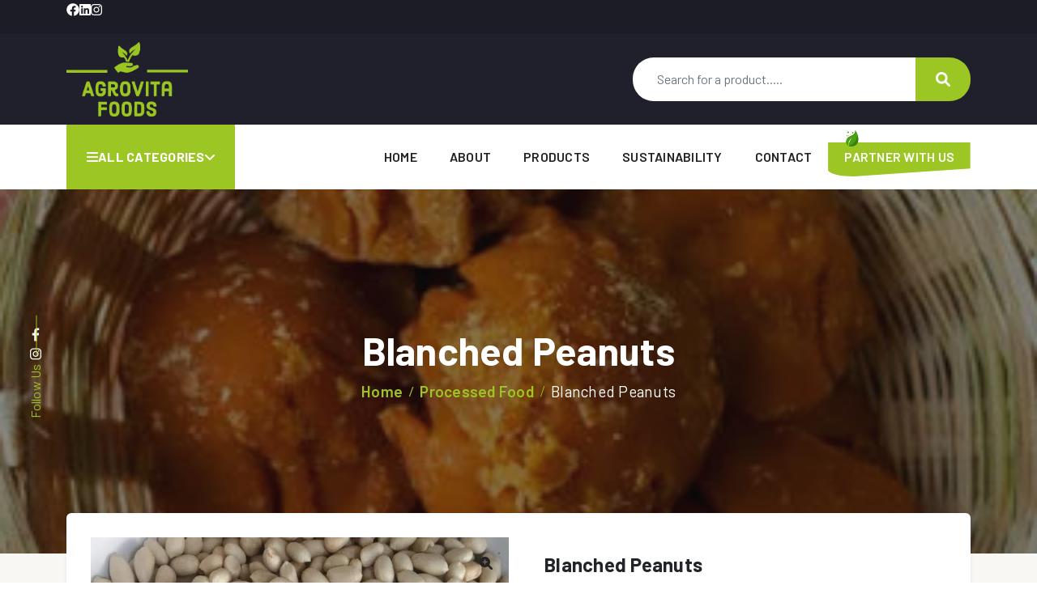

--- FILE ---
content_type: text/html; charset=UTF-8
request_url: https://www.agrovitafoods.com/product/blanched-peanuts
body_size: 4761
content:
<!DOCTYPE html>
<html lang="en" dir="ltr">
<head>
    <meta charset="UTF-8">
    <meta name="viewport" content="width=device-width, initial-scale=1.0">
    <title>Agrovita Foods</title>

    
    <link rel="preconnect" href="https://fonts.googleapis.com">
    <link rel="preconnect" href="https://fonts.gstatic.com" crossorigin>
    <link href="https://fonts.googleapis.com/css2?family=Barlow:wght@400;500;600;700;800&display=swap" rel="stylesheet">

    

</head>
<body class="product-page product-single-page inner-page">

    <!--<div class="modal fade" id="topenquiremodal" tabindex="-1" aria-labelledby="topenquiremodalLabel" aria-hidden="true">
        <div class="modal-dialog">
          <div class="modal-content">
            <div class="modal-header">
                <h5 class="modal-title" id="exampleModalLabel" data-default-title="Enquire Now">Enquire Now</h5>
                <button type="button" class="btn-close" data-bs-dismiss="modal" aria-label="Close"></button>
            </div>
            <div class="modal-body">
                <form action="https://www.agrovitafoods.com/submit-enquiry" class="contact-form" method="POST">
                    <input type="hidden" name="_token" value="Lmel3YsBrUnsQv8DadA2UUNPtsSCNy324dWurVWz">
                    
                    <div class="row g-3">
                        <div class="col-12">
                            <input type="text" class="form-control" placeholder="Name" name="name" required>
                        </div>
                        <div class="col-12">
                            <input type="text" class="form-control" placeholder="Phone No*" name="phone" required>
                        </div>
                        <div class="col-12">
                            <input type="email" class="form-control" placeholder="Email*" name="email" required>
                        </div>
                        <div class="col-12">
                            <textarea class="form-control" placeholder="Message" rows="3" name="message"></textarea>
                        </div>
                        <div class="text-center col-12">
                            <button class="py-3 btn btn-gradient btn-comfortable rounded-pill">Enquire Now</button>
                        </div>
                    </div>
                </form>
            </div>
          </div>
        </div>
    </div>-->

    <div class="sidebar sidebar-menu">
        <button class="close btn-icon btn-transparent">
            <i class="fa-solid fa-xmark"></i>
        </button>

        <div class="sidebar-content"></div>
    </div>

    <div class="sidebar-overlay"></div>

    <header class="header">
        <div class="topbar">
            <div class="container">
                <div class="gap-4 d-flex justify-content-between align-items-stretch">
                    <div class="header-social">
                        <a href="#">
                            <i class="fa-brands fa-facebook"></i>
                        </a>
                        <a href="#">
                            <i class="fa-brands fa-linkedin"></i>
                        </a>
                        <a href="#">
                            <i class="fa-brands fa-instagram"></i>
                        </a>
                    </div>
                    

                    <div class="d-flex align-items-center">
                        <div id="gtranslate"></div>
                    </div>

                    
                </div>
            </div>
        </div>

        <div class="searchmenu">
            <div class="container">
                <a href="https://www.agrovitafoods.com">
                    <img src="https://www.agrovitafoods.com/frontend/images/logo-color.webp" alt="" width="150" height="92">
                </a>

                <div class="searchbar">
                    <form action="https://www.agrovitafoods.com/search">
                        <div class="input-group">
                            <input type="text" placeholder="Search for a product....." class="form-control" name="q">
                            <button class="btn btn-primary">
                                <i class="fa-solid fa-magnifying-glass"></i>
                            </button>
                        </div>
                    </form>
                </div>
            </div>
        </div>

        <div class="stickymenu">
            <div class="container">
                <div class="navbar-wrap">
                    <div class="catmenu">
                        <a href="#" class="cat-toggle">
                            <i class="fa-solid fa-bars"></i>
                            All Categories
                            <i class="fa-solid fa-angle-down"></i>
                        </a>

                        <ul class="category-menu">
                                                                                    <li><a href="https://www.agrovitafoods.com/category/spices">Spices</a></li>
                                                        <li><a href="https://www.agrovitafoods.com/category/grains-and-cereals">Grains and Cereals</a></li>
                                                        <li><a href="https://www.agrovitafoods.com/category/oil-seeds">Oil Seeds</a></li>
                                                        <li><a href="https://www.agrovitafoods.com/category/pulses">Pulses</a></li>
                                                        <li><a href="https://www.agrovitafoods.com/category/processed-food">Processed Food</a></li>
                                                        <li><a href="https://www.agrovitafoods.com/category/animal-feed">Animal Feed</a></li>
                                                        <li><a href="https://www.agrovitafoods.com/category/herbs">Herbs</a></li>
                                                        
                        </ul>
                    </div>

                    <nav class="menu">
                        <ul class="topmenu">
                            <li class="">
                                <a href="https://www.agrovitafoods.com">Home</a>
                            </li>

                            <li class="">
                                <a href="https://www.agrovitafoods.com/about">About</a>
                            </li>

                            <li class="">
                                <a href="https://www.agrovitafoods.com/products">Products</a>
                            </li>

                            

                            <li class="">
                                <a href="https://www.agrovitafoods.com/sustainability">Sustainability</a>
                            </li>

                            <li class="">
                                <a href="https://www.agrovitafoods.com/contact">Contact</a>
                            </li>

                            <li class="active">
                                <a href="https://www.agrovitafoods.com/join-as-vendor">Partner with Us</a>
                            </li>

                           <!-- <li class="menu-cta d-none d-lg-block">
                                <a href="#" class="">
                                    <div class="btn btn-comfortable btn-gradient">Enquire</div>
                                </a>
                                <ul class="sub-menu">
                                    <li>
                                        <form action="https://www.agrovitafoods.com/submit-enquiry" class="contact-form" method="POST">
                                            <input type="hidden" name="_token" value="Lmel3YsBrUnsQv8DadA2UUNPtsSCNy324dWurVWz">
                                            <div class="row g-3">
                                                <div class="col-12">
                                                    <input type="text" class="form-control" placeholder="Name*" name="name" value="" required>
                                                </div>
                                                <div class="col-12">
                                                    <input type="text" class="form-control" placeholder="Phone No*" name="phone" value="" required>
                                                </div>
                                                <div class="col-12">
                                                    <input type="email" class="form-control" placeholder="Email*" name="email" value="" required>
                                                </div>
                                                
                                                <div class="text-center col-12">
                                                    <button class="py-3 btn btn-gradient btn-comfortable rounded-pill">Enquire Now</button>
                                                </div>
                                            </div>
                                        </form>
                                    </li>
                                </ul>
                            </li>-->

                            <li class="menu-cta d-lg-none">
                                <a href="#" data-bs-toggle="modal" data-bs-target="#topenquiremodal">
                                    <div class="btn btn-comfortable btn-gradient">Enquire</div>
                                </a>
                            </li>
                        </ul>
                    </nav>

                    <button class="mnav-toggle btn btn-icon item" data-sidebar="sidebar-menu">
                        <i class="fa-solid fa-bars"></i>
                    </button>
                </div>
            </div>
        </div>
    </header>

    <main>
        
        <section class="section section-hero">
    <div class="img-wrapper">
        <img src="https://www.agrovitafoods.com/uploads/category/processed-food/default.webp" alt="">
    </div>

    <div class="content-container">
        <div class="content">
            <h1 class="title">Blanched Peanuts</h1>

            <nav aria-label="breadcrumb">
                <ol class="breadcrumb">
                    <li class="breadcrumb-item"><a href="https://www.agrovitafoods.com">Home</a></li>
                    <li class="breadcrumb-item"><a href="https://www.agrovitafoods.com/category/processed-food">Processed Food</a></li>
                    <li class="breadcrumb-item active" aria-current="page">Blanched Peanuts</li>
                </ol>
            </nav>
        </div>

        <div class="follow">
    <span>Follow Us</span>
    <div class="follow-social">
        <a href="https://www.facebook.com/agrovitafoodsindia">
            <i class="fa-brands fa-facebook-f"></i>
        </a>
        
        <a href="https://www.instagram.com/agrovitafoods/">
            <i class="fa-brands fa-instagram"></i>
        </a>
    </div>
</div>
    </div>
</section>

<section class="pt-0 section section-products section-bg-light">
    <div class="container">
        <div class="section-content">
            <div class="single-wrapper">
                <div class="row">
                    <div class="col-lg-6">
                        <div class="sprod__thumb__wrapper">
                            <div id="prod-main-slider" class="splide">
                                <div class="splide__arrows">
                                    <button class="splide__arrow splide__arrow--prev">
                                        <i class="fa-solid fa-angle-right"></i>
                                    </button>
                                    <button class="splide__arrow splide__arrow--next">
                                        <i class="fa-solid fa-angle-right"></i>
                                    </button>
                                </div>

                                <div class="splide__track">
                                    <ul class="splide__list">
                                                                                <li class="splide__slide">
                                            <a href="https://www.agrovitafoods.com/uploads/2024/03/RzjEtTOeOLpyLMNchIcDYtbmYMcc0kxqkPUsPQ2V.jpg" class="thumb" data-fslightbox>
                                                <div class="zoom"><i class="fa-solid fa-magnifying-glass-plus"></i></div>

                                                <img src="https://www.agrovitafoods.com/uploads/2024/03/RzjEtTOeOLpyLMNchIcDYtbmYMcc0kxqkPUsPQ2V.jpg" alt="">
                                            </a>
                                        </li>
                                                                                <li class="splide__slide">
                                            <a href="https://www.agrovitafoods.com/uploads/2024/03/eH0WcxX0ZTqgbAhsKIb8lo5xFtPdzu3Y3Bp7pFkM.jpg" class="thumb" data-fslightbox>
                                                <div class="zoom"><i class="fa-solid fa-magnifying-glass-plus"></i></div>

                                                <img src="https://www.agrovitafoods.com/uploads/2024/03/eH0WcxX0ZTqgbAhsKIb8lo5xFtPdzu3Y3Bp7pFkM.jpg" alt="">
                                            </a>
                                        </li>
                                                                            </ul>
                                </div>
                            </div>
                            <div id="prod-thumbnail-slider" class="mt-3 splide">
                                <div class="splide__track">
                                    <ul class="splide__list">
                                                                                <li class="splide__slide">
                                            <img src="https://www.agrovitafoods.com/uploads/2024/03/RzjEtTOeOLpyLMNchIcDYtbmYMcc0kxqkPUsPQ2V.jpg" alt="">
                                        </li>
                                                                                <li class="splide__slide">
                                            <img src="https://www.agrovitafoods.com/uploads/2024/03/eH0WcxX0ZTqgbAhsKIb8lo5xFtPdzu3Y3Bp7pFkM.jpg" alt="">
                                        </li>
                                                                            </ul>
                                </div>
                            </div>
                        </div>
                    </div>

                    <div class="col-lg-6">
                        <div class="sprod__details">
                            <h4 class="sprod__name">Blanched Peanuts</h4>
                            <div class="sprod__desc">
                                <p><strong id="docs-internal-guid-19ca876d-7fff-9238-149c-637213ae5818">Peanuts are loaded with essential nutrients and antioxidants. They're a rich source of monounsaturated and polyunsaturated fats, which are heart-healthy and can help reduce bad cholesterol levels.&nbsp; The protein and carbohydrate content in peanuts remains relatively unchanged, the fat composition can be altered. Roasted peanuts are considered to be an alternative to junk food. </strong></p>
                            </div>
                            <button class="mt-3 btn btn-primary btn-comfortable rounded-0" data-bs-toggle="modal" data-bs-target="#topenquiremodal">Enquire Now</button>
                        </div>
                    </div>
                </div>
            </div>

            
        </div>
    </div>
</section>
    </main>

    <footer class="footer">
        <div class="container">
            <div class="newsletter section">
                <div class="row align-items-center g-4">
                    <div class="col-xl-7 col-lg-6">
                        <div class="newsletter-title">
                            <h4>Subscribe Now!</h4>
                            <span>By Signing Up To Our Newsletter.</span>
                        </div>
                    </div>
                    <div class="col-xl-5 col-lg-6">
                        <div class="newsletter-form">
                            <form action="https://www.agrovitafoods.com/subscribe" method="POST">
                                <input type="hidden" name="_token" value="Lmel3YsBrUnsQv8DadA2UUNPtsSCNy324dWurVWz">
                                <div class="input-group">
                                    <input type="email" placeholder="Enter Your Email...." class="form-control" name="email">
                                    <button class="btn btn-gradient">Subscribe</button>
                                </div>
                            </form>
                        </div>
                    </div>
                </div>
            </div>

            <div class="g-4 row justify-content-between">
                <div class="col-lg-4 col-md-6">
                    <div class="footer-logo mb-30">
                        <a href="https://www.agrovitafoods.com">
                            <img src="https://www.agrovitafoods.com/frontend/images/logo-color.webp" alt="" width="150" height="92">
                        </a>
                    </div>
                    <div class="footer-text">
                        <p>Agrovita Foods exhibits the widest range of customized spices, Grains, Oil Seeds, Processed Agricultural produce, which makes us one place of contact for varied types of requirements.</p>
                    </div>

                    <ul class="footer-social">
                        <li><a href="#"><i class="fab fa-facebook-f"></i></a></li>
                        <li><a href="#"><i class="fab fa-instagram"></i></a></li>
                        <li><a href="#"><i class="fab fa-linkedin-in"></i></a></li>
                    </ul>
                </div>
                <div class="col-xl-2 col-lg-3 col-sm-6">
                    <h5 class="col-title">Navigation</h5>

                        <ul>
                            <li><a href="https://www.agrovitafoods.com">Home</a></li>
                            <li><a href="https://www.agrovitafoods.com/about">About</a></li>
                            <li><a href="https://www.agrovitafoods.com/products">Products</a></li>
                            <li><a href="https://www.agrovitafoods.com/sustainability">Sustainability</a></li>
                            <li><a href="https://www.agrovitafoods.com/contact">Contact</a></li>
                            <li><a href="https://www.agrovitafoods.com/join-as-vendor">Join as Vendor</a></li>
                            <li><a href="https://www.agrovitafoods.com/blogs">Blogs</a></li>
                        </ul>
                </div>
                <div class="col-xl-2 col-lg-3 col-sm-6">
                    <h5 class="col-title">Categories</h5>

                                        <ul>
                                                <li>
                            <a href="https://www.agrovitafoods.com/category/spices">Spices</a>
                        </li>
                                                <li>
                            <a href="https://www.agrovitafoods.com/category/grains-and-cereals">Grains and Cereals</a>
                        </li>
                                                <li>
                            <a href="https://www.agrovitafoods.com/category/oil-seeds">Oil Seeds</a>
                        </li>
                                                <li>
                            <a href="https://www.agrovitafoods.com/category/pulses">Pulses</a>
                        </li>
                                                <li>
                            <a href="https://www.agrovitafoods.com/category/processed-food">Processed Food</a>
                        </li>
                                                <li>
                            <a href="https://www.agrovitafoods.com/category/animal-feed">Animal Feed</a>
                        </li>
                                                <li>
                            <a href="https://www.agrovitafoods.com/category/herbs">Herbs</a>
                        </li>
                                            </ul>
                </div>
                <div class="col-xl-3 col-lg-4 col-md-6">
                    <h5 class="col-title">Store Information</h5>

                    <ul class="footer-contact">
                        <li>
                            <i class="fas fa-map-marker-alt"></i>
                            <span>Address : </span>
                            Agrovita Foods Private Limited, Plot No 104, Fulsunga, Rudrapur, Udham Singh Nagar, Uttrakhand, India, 263152
                        </li>
                        <li>
                            <i class="fas fa-headphones"></i>
                            <span>Phone : </span>
                            <a href="tel:+919016889838">+91 90168 89838</a>
                        </li>
                        <li>
                            <i class="fas fa-envelope-open"></i>
                            <span>Email : </span>
                            <a href="mailto:info@agrovitafoods.com">info@agrovitafoods.com</a>
                        </li>
                    </ul>
                </div>
            </div>
        </div>

        <div class="copyright">
            <div class="container section">
                Copyright &copy; 2026 Agrovita Foods. Developed by <a href="http://www.weblozy.com">Weblozy</a>
            </div>
        </div>
    </footer>

    <svg width="0" height="0">
        <defs>
            <clipPath id="menuclip" clipPathUnits="objectBoundingBox">
                <path d="M1,0 V0.82 C1,0.82,0.982,1,0.817,0.992 L0.382,0.868 L0,0.762 V0 H1"></path>
            </clipPath>
        </defs>
    </svg>

    <link rel="stylesheet" href="https://www.agrovitafoods.com/frontend/css/splide.min.css">
    <link rel="stylesheet" href="https://www.agrovitafoods.com/frontend/css/main.css">

    
    <script type="text/javascript">
        function googleTranslateElementInit() {
            new google.translate.TranslateElement({
                pageLanguage: 'en',
                layout: google.translate.TranslateElement.InlineLayout.HORIZONTAL,
                autoDisplay: true,
            }, 'gtranslate');

            document.querySelector('#gtranslate .goog-te-gadget > div').nextSibling.remove();
            document.querySelector('#gtranslate .goog-te-gadget > span').remove();
            document.querySelector('#gtranslate select').classList.add('form-select', 'form-control');
        }
    </script>

    <script type="text/javascript" src="//translate.google.com/translate_a/element.js?cb=googleTranslateElementInit"></script>

    <script src="https://www.agrovitafoods.com/frontend/js/main.js"></script>
</body>
</html>


--- FILE ---
content_type: text/css
request_url: https://www.agrovitafoods.com/frontend/css/main.css
body_size: 31846
content:
@charset "UTF-8";
:root {
  --bs-body-font-family: "Barlow", var(--bs-font-sans-serif) !important;
  --green1: #7a9c74;
  --green2: #9cc623;
  --primary: #9cc623;
  --primary-light: #b4dd3f;
  --secondary: #6c757d;
  --dark: #222;
  --dark2: #252C30;
  --gradient: linear-gradient(to right bottom, var(--primary-light), var(--primary));
  --header-h: 80px;
}

/*!
 * Bootstrap v5.2.0-beta1 (https://getbootstrap.com/)
 * Copyright 2011-2022 The Bootstrap Authors
 * Copyright 2011-2022 Twitter, Inc.
 * Licensed under MIT (https://github.com/twbs/bootstrap/blob/main/LICENSE)
 */
:root {
  --bs-blue: #0d6efd;
  --bs-indigo: #6610f2;
  --bs-purple: #6f42c1;
  --bs-pink: #d63384;
  --bs-red: #dc3545;
  --bs-orange: #fd7e14;
  --bs-yellow: #ffc107;
  --bs-green: #198754;
  --bs-teal: #20c997;
  --bs-cyan: #0dcaf0;
  --bs-black: #000;
  --bs-white: #fff;
  --bs-gray: #6c757d;
  --bs-gray-dark: #343a40;
  --bs-gray-100: #f8f9fa;
  --bs-gray-200: #e9ecef;
  --bs-gray-300: #dee2e6;
  --bs-gray-400: #ced4da;
  --bs-gray-500: #adb5bd;
  --bs-gray-600: #6c757d;
  --bs-gray-700: #495057;
  --bs-gray-800: #343a40;
  --bs-gray-900: #212529;
  --bs-primary: #9cc623;
  --bs-secondary: #6c757d;
  --bs-success: #198754;
  --bs-info: #0dcaf0;
  --bs-warning: #ffc107;
  --bs-danger: #dc3545;
  --bs-light: #f8f9fa;
  --bs-dark: #212529;
  --bs-primary-rgb: 156, 198, 35;
  --bs-secondary-rgb: 108, 117, 125;
  --bs-success-rgb: 25, 135, 84;
  --bs-info-rgb: 13, 202, 240;
  --bs-warning-rgb: 255, 193, 7;
  --bs-danger-rgb: 220, 53, 69;
  --bs-light-rgb: 248, 249, 250;
  --bs-dark-rgb: 33, 37, 41;
  --bs-white-rgb: 255, 255, 255;
  --bs-black-rgb: 0, 0, 0;
  --bs-body-color-rgb: 33, 37, 41;
  --bs-body-bg-rgb: 255, 255, 255;
  --bs-font-sans-serif: system-ui, -apple-system, "Segoe UI", Roboto, "Helvetica Neue", "Noto Sans", "Liberation Sans", Arial, sans-serif, "Apple Color Emoji", "Segoe UI Emoji", "Segoe UI Symbol", "Noto Color Emoji";
  --bs-font-monospace: SFMono-Regular, Menlo, Monaco, Consolas, "Liberation Mono", "Courier New", monospace;
  --bs-gradient: linear-gradient(180deg, rgba(255, 255, 255, 0.15), rgba(255, 255, 255, 0));
  --bs-body-font-family: var(--bs-font-sans-serif);
  --bs-body-font-size: 1rem;
  --bs-body-font-weight: 400;
  --bs-body-line-height: 1.5;
  --bs-body-color: #212529;
  --bs-body-bg: #fff;
  --bs-border-width: 1px;
  --bs-border-style: solid;
  --bs-border-color: #dee2e6;
  --bs-border-color-translucent: rgba(0, 0, 0, 0.175);
  --bs-border-radius: 0.375rem;
  --bs-border-radius-sm: 0.25rem;
  --bs-border-radius-lg: 0.5rem;
  --bs-border-radius-xl: 1rem;
  --bs-border-radius-2xl: 2rem;
  --bs-border-radius-pill: 50rem;
  --bs-heading-color: ;
  --bs-link-color: #9cc623;
  --bs-link-hover-color: #7d9e1c;
  --bs-code-color: #d63384;
  --bs-highlight-bg: #fff3cd;
}

*,
*::before,
*::after {
  box-sizing: border-box;
}

@media (prefers-reduced-motion: no-preference) {
  :root {
    scroll-behavior: smooth;
  }
}

body {
  margin: 0;
  font-family: var(--bs-body-font-family);
  font-size: var(--bs-body-font-size);
  font-weight: var(--bs-body-font-weight);
  line-height: var(--bs-body-line-height);
  color: var(--bs-body-color);
  text-align: var(--bs-body-text-align);
  background-color: var(--bs-body-bg);
  -webkit-text-size-adjust: 100%;
  -webkit-tap-highlight-color: rgba(0, 0, 0, 0);
}

hr {
  margin: 1rem 0;
  color: inherit;
  border: 0;
  border-top: 1px solid;
  opacity: 0.25;
}

h6, .h6, h5, .h5, h4, .h4, h3, .h3, h2, .h2, h1, .h1 {
  margin-top: 0;
  margin-bottom: 0.5rem;
  font-weight: 500;
  line-height: 1.2;
  color: var(--bs-heading-color);
}

h1, .h1 {
  font-size: calc(1.375rem + 1.5vw);
}
@media (min-width: 1200px) {
  h1, .h1 {
    font-size: 2.5rem;
  }
}

h2, .h2 {
  font-size: calc(1.325rem + 0.9vw);
}
@media (min-width: 1200px) {
  h2, .h2 {
    font-size: 2rem;
  }
}

h3, .h3 {
  font-size: calc(1.3rem + 0.6vw);
}
@media (min-width: 1200px) {
  h3, .h3 {
    font-size: 1.75rem;
  }
}

h4, .h4 {
  font-size: calc(1.275rem + 0.3vw);
}
@media (min-width: 1200px) {
  h4, .h4 {
    font-size: 1.5rem;
  }
}

h5, .h5 {
  font-size: 1.25rem;
}

h6, .h6 {
  font-size: 1rem;
}

p {
  margin-top: 0;
  margin-bottom: 1rem;
}

abbr[title] {
  -webkit-text-decoration: underline dotted;
          text-decoration: underline dotted;
  cursor: help;
  -webkit-text-decoration-skip-ink: none;
          text-decoration-skip-ink: none;
}

address {
  margin-bottom: 1rem;
  font-style: normal;
  line-height: inherit;
}

ol,
ul {
  padding-left: 2rem;
}

ol,
ul,
dl {
  margin-top: 0;
  margin-bottom: 1rem;
}

ol ol,
ul ul,
ol ul,
ul ol {
  margin-bottom: 0;
}

dt {
  font-weight: 700;
}

dd {
  margin-bottom: 0.5rem;
  margin-left: 0;
}

blockquote {
  margin: 0 0 1rem;
}

b,
strong {
  font-weight: bolder;
}

small, .small {
  font-size: 0.875em;
}

mark, .mark {
  padding: 0.1875em;
  background-color: var(--bs-highlight-bg);
}

sub,
sup {
  position: relative;
  font-size: 0.75em;
  line-height: 0;
  vertical-align: baseline;
}

sub {
  bottom: -0.25em;
}

sup {
  top: -0.5em;
}

a {
  color: var(--bs-link-color);
  text-decoration: underline;
}
a:hover {
  color: var(--bs-link-hover-color);
}

a:not([href]):not([class]), a:not([href]):not([class]):hover {
  color: inherit;
  text-decoration: none;
}

pre,
code,
kbd,
samp {
  font-family: var(--bs-font-monospace);
  font-size: 1em;
}

pre {
  display: block;
  margin-top: 0;
  margin-bottom: 1rem;
  overflow: auto;
  font-size: 0.875em;
}
pre code {
  font-size: inherit;
  color: inherit;
  word-break: normal;
}

code {
  font-size: 0.875em;
  color: var(--bs-code-color);
  word-wrap: break-word;
}
a > code {
  color: inherit;
}

kbd {
  padding: 0.1875rem 0.375rem;
  font-size: 0.875em;
  color: var(--bs-body-bg);
  background-color: var(--bs-body-color);
  border-radius: 0.25rem;
}
kbd kbd {
  padding: 0;
  font-size: 1em;
}

figure {
  margin: 0 0 1rem;
}

img,
svg {
  vertical-align: middle;
}

table {
  caption-side: bottom;
  border-collapse: collapse;
}

caption {
  padding-top: 0.5rem;
  padding-bottom: 0.5rem;
  color: rgba(var(--bs-body-color-rgb), 0.75);
  text-align: left;
}

th {
  text-align: inherit;
  text-align: -webkit-match-parent;
}

thead,
tbody,
tfoot,
tr,
td,
th {
  border-color: inherit;
  border-style: solid;
  border-width: 0;
}

label {
  display: inline-block;
}

button {
  border-radius: 0;
}

button:focus:not(:focus-visible) {
  outline: 0;
}

input,
button,
select,
optgroup,
textarea {
  margin: 0;
  font-family: inherit;
  font-size: inherit;
  line-height: inherit;
}

button,
select {
  text-transform: none;
}

[role=button] {
  cursor: pointer;
}

select {
  word-wrap: normal;
}
select:disabled {
  opacity: 1;
}

[list]:not([type=date]):not([type=datetime-local]):not([type=month]):not([type=week]):not([type=time])::-webkit-calendar-picker-indicator {
  display: none !important;
}

button,
[type=button],
[type=reset],
[type=submit] {
  -webkit-appearance: button;
}
button:not(:disabled),
[type=button]:not(:disabled),
[type=reset]:not(:disabled),
[type=submit]:not(:disabled) {
  cursor: pointer;
}

::-moz-focus-inner {
  padding: 0;
  border-style: none;
}

textarea {
  resize: vertical;
}

fieldset {
  min-width: 0;
  padding: 0;
  margin: 0;
  border: 0;
}

legend {
  float: left;
  width: 100%;
  padding: 0;
  margin-bottom: 0.5rem;
  font-size: calc(1.275rem + 0.3vw);
  line-height: inherit;
}
@media (min-width: 1200px) {
  legend {
    font-size: 1.5rem;
  }
}
legend + * {
  clear: left;
}

::-webkit-datetime-edit-fields-wrapper,
::-webkit-datetime-edit-text,
::-webkit-datetime-edit-minute,
::-webkit-datetime-edit-hour-field,
::-webkit-datetime-edit-day-field,
::-webkit-datetime-edit-month-field,
::-webkit-datetime-edit-year-field {
  padding: 0;
}

::-webkit-inner-spin-button {
  height: auto;
}

[type=search] {
  outline-offset: -2px;
  -webkit-appearance: textfield;
}

/* rtl:raw:
[type="tel"],
[type="url"],
[type="email"],
[type="number"] {
  direction: ltr;
}
*/
::-webkit-search-decoration {
  -webkit-appearance: none;
}

::-webkit-color-swatch-wrapper {
  padding: 0;
}

::-webkit-file-upload-button {
  font: inherit;
  -webkit-appearance: button;
}

::file-selector-button {
  font: inherit;
  -webkit-appearance: button;
}

output {
  display: inline-block;
}

iframe {
  border: 0;
}

summary {
  display: list-item;
  cursor: pointer;
}

progress {
  vertical-align: baseline;
}

[hidden] {
  display: none !important;
}

.lead {
  font-size: 1.25rem;
  font-weight: 300;
}

.display-1 {
  font-size: calc(1.625rem + 4.5vw);
  font-weight: 300;
  line-height: 1.2;
}
@media (min-width: 1200px) {
  .display-1 {
    font-size: 5rem;
  }
}

.display-2 {
  font-size: calc(1.575rem + 3.9vw);
  font-weight: 300;
  line-height: 1.2;
}
@media (min-width: 1200px) {
  .display-2 {
    font-size: 4.5rem;
  }
}

.display-3 {
  font-size: calc(1.525rem + 3.3vw);
  font-weight: 300;
  line-height: 1.2;
}
@media (min-width: 1200px) {
  .display-3 {
    font-size: 4rem;
  }
}

.display-4 {
  font-size: calc(1.475rem + 2.7vw);
  font-weight: 300;
  line-height: 1.2;
}
@media (min-width: 1200px) {
  .display-4 {
    font-size: 3.5rem;
  }
}

.display-5 {
  font-size: calc(1.425rem + 2.1vw);
  font-weight: 300;
  line-height: 1.2;
}
@media (min-width: 1200px) {
  .display-5 {
    font-size: 3rem;
  }
}

.display-6 {
  font-size: calc(1.375rem + 1.5vw);
  font-weight: 300;
  line-height: 1.2;
}
@media (min-width: 1200px) {
  .display-6 {
    font-size: 2.5rem;
  }
}

.list-unstyled {
  padding-left: 0;
  list-style: none;
}

.list-inline {
  padding-left: 0;
  list-style: none;
}

.list-inline-item {
  display: inline-block;
}
.list-inline-item:not(:last-child) {
  margin-right: 0.5rem;
}

.initialism {
  font-size: 0.875em;
  text-transform: uppercase;
}

.blockquote {
  margin-bottom: 1rem;
  font-size: 1.25rem;
}
.blockquote > :last-child {
  margin-bottom: 0;
}

.blockquote-footer {
  margin-top: -1rem;
  margin-bottom: 1rem;
  font-size: 0.875em;
  color: #6c757d;
}
.blockquote-footer::before {
  content: "— ";
}

.img-fluid {
  max-width: 100%;
  height: auto;
}

.img-thumbnail {
  padding: 0.25rem;
  background-color: #fff;
  border: 1px solid var(--bs-border-color);
  border-radius: 0.375rem;
  max-width: 100%;
  height: auto;
}

.figure {
  display: inline-block;
}

.figure-img {
  margin-bottom: 0.5rem;
  line-height: 1;
}

.figure-caption {
  font-size: 0.875em;
  color: #6c757d;
}

.container,
.container-fluid,
.container-xxl,
.container-xl,
.container-lg,
.container-md,
.container-sm {
  --bs-gutter-x: 1.5rem;
  --bs-gutter-y: 0;
  width: 100%;
  padding-right: calc(var(--bs-gutter-x) * 0.5);
  padding-left: calc(var(--bs-gutter-x) * 0.5);
  margin-right: auto;
  margin-left: auto;
}

@media (min-width: 576px) {
  .container-sm, .container {
    max-width: 540px;
  }
}
@media (min-width: 768px) {
  .container-md, .container-sm, .container {
    max-width: 720px;
  }
}
@media (min-width: 992px) {
  .container-lg, .container-md, .container-sm, .container {
    max-width: 960px;
  }
}
@media (min-width: 1200px) {
  .container-xl, .container-lg, .container-md, .container-sm, .container {
    max-width: 1140px;
  }
}
@media (min-width: 1400px) {
  .container-xxl, .container-xl, .container-lg, .container-md, .container-sm, .container {
    max-width: 1320px;
  }
}
.row {
  --bs-gutter-x: 1.5rem;
  --bs-gutter-y: 0;
  display: flex;
  flex-wrap: wrap;
  margin-top: calc(-1 * var(--bs-gutter-y));
  margin-right: calc(-0.5 * var(--bs-gutter-x));
  margin-left: calc(-0.5 * var(--bs-gutter-x));
}
.row > * {
  flex-shrink: 0;
  width: 100%;
  max-width: 100%;
  padding-right: calc(var(--bs-gutter-x) * 0.5);
  padding-left: calc(var(--bs-gutter-x) * 0.5);
  margin-top: var(--bs-gutter-y);
}

.col {
  flex: 1 0 0%;
}

.row-cols-auto > * {
  flex: 0 0 auto;
  width: auto;
}

.row-cols-1 > * {
  flex: 0 0 auto;
  width: 100%;
}

.row-cols-2 > * {
  flex: 0 0 auto;
  width: 50%;
}

.row-cols-3 > * {
  flex: 0 0 auto;
  width: 33.3333333333%;
}

.row-cols-4 > * {
  flex: 0 0 auto;
  width: 25%;
}

.row-cols-5 > * {
  flex: 0 0 auto;
  width: 20%;
}

.row-cols-6 > * {
  flex: 0 0 auto;
  width: 16.6666666667%;
}

.col-auto {
  flex: 0 0 auto;
  width: auto;
}

.col-1 {
  flex: 0 0 auto;
  width: 8.33333333%;
}

.col-2 {
  flex: 0 0 auto;
  width: 16.66666667%;
}

.col-3 {
  flex: 0 0 auto;
  width: 25%;
}

.col-4 {
  flex: 0 0 auto;
  width: 33.33333333%;
}

.col-5 {
  flex: 0 0 auto;
  width: 41.66666667%;
}

.col-6 {
  flex: 0 0 auto;
  width: 50%;
}

.col-7 {
  flex: 0 0 auto;
  width: 58.33333333%;
}

.col-8 {
  flex: 0 0 auto;
  width: 66.66666667%;
}

.col-9 {
  flex: 0 0 auto;
  width: 75%;
}

.col-10 {
  flex: 0 0 auto;
  width: 83.33333333%;
}

.col-11 {
  flex: 0 0 auto;
  width: 91.66666667%;
}

.col-12 {
  flex: 0 0 auto;
  width: 100%;
}

.offset-1 {
  margin-left: 8.33333333%;
}

.offset-2 {
  margin-left: 16.66666667%;
}

.offset-3 {
  margin-left: 25%;
}

.offset-4 {
  margin-left: 33.33333333%;
}

.offset-5 {
  margin-left: 41.66666667%;
}

.offset-6 {
  margin-left: 50%;
}

.offset-7 {
  margin-left: 58.33333333%;
}

.offset-8 {
  margin-left: 66.66666667%;
}

.offset-9 {
  margin-left: 75%;
}

.offset-10 {
  margin-left: 83.33333333%;
}

.offset-11 {
  margin-left: 91.66666667%;
}

.g-0,
.gx-0 {
  --bs-gutter-x: 0;
}

.g-0,
.gy-0 {
  --bs-gutter-y: 0;
}

.g-1,
.gx-1 {
  --bs-gutter-x: 0.25rem;
}

.g-1,
.gy-1 {
  --bs-gutter-y: 0.25rem;
}

.g-2,
.gx-2 {
  --bs-gutter-x: 0.5rem;
}

.g-2,
.gy-2 {
  --bs-gutter-y: 0.5rem;
}

.g-3,
.gx-3 {
  --bs-gutter-x: 1rem;
}

.g-3,
.gy-3 {
  --bs-gutter-y: 1rem;
}

.g-4,
.gx-4 {
  --bs-gutter-x: 1.5rem;
}

.g-4,
.gy-4 {
  --bs-gutter-y: 1.5rem;
}

.g-5,
.gx-5 {
  --bs-gutter-x: 3rem;
}

.g-5,
.gy-5 {
  --bs-gutter-y: 3rem;
}

@media (min-width: 576px) {
  .col-sm {
    flex: 1 0 0%;
  }

  .row-cols-sm-auto > * {
    flex: 0 0 auto;
    width: auto;
  }

  .row-cols-sm-1 > * {
    flex: 0 0 auto;
    width: 100%;
  }

  .row-cols-sm-2 > * {
    flex: 0 0 auto;
    width: 50%;
  }

  .row-cols-sm-3 > * {
    flex: 0 0 auto;
    width: 33.3333333333%;
  }

  .row-cols-sm-4 > * {
    flex: 0 0 auto;
    width: 25%;
  }

  .row-cols-sm-5 > * {
    flex: 0 0 auto;
    width: 20%;
  }

  .row-cols-sm-6 > * {
    flex: 0 0 auto;
    width: 16.6666666667%;
  }

  .col-sm-auto {
    flex: 0 0 auto;
    width: auto;
  }

  .col-sm-1 {
    flex: 0 0 auto;
    width: 8.33333333%;
  }

  .col-sm-2 {
    flex: 0 0 auto;
    width: 16.66666667%;
  }

  .col-sm-3 {
    flex: 0 0 auto;
    width: 25%;
  }

  .col-sm-4 {
    flex: 0 0 auto;
    width: 33.33333333%;
  }

  .col-sm-5 {
    flex: 0 0 auto;
    width: 41.66666667%;
  }

  .col-sm-6 {
    flex: 0 0 auto;
    width: 50%;
  }

  .col-sm-7 {
    flex: 0 0 auto;
    width: 58.33333333%;
  }

  .col-sm-8 {
    flex: 0 0 auto;
    width: 66.66666667%;
  }

  .col-sm-9 {
    flex: 0 0 auto;
    width: 75%;
  }

  .col-sm-10 {
    flex: 0 0 auto;
    width: 83.33333333%;
  }

  .col-sm-11 {
    flex: 0 0 auto;
    width: 91.66666667%;
  }

  .col-sm-12 {
    flex: 0 0 auto;
    width: 100%;
  }

  .offset-sm-0 {
    margin-left: 0;
  }

  .offset-sm-1 {
    margin-left: 8.33333333%;
  }

  .offset-sm-2 {
    margin-left: 16.66666667%;
  }

  .offset-sm-3 {
    margin-left: 25%;
  }

  .offset-sm-4 {
    margin-left: 33.33333333%;
  }

  .offset-sm-5 {
    margin-left: 41.66666667%;
  }

  .offset-sm-6 {
    margin-left: 50%;
  }

  .offset-sm-7 {
    margin-left: 58.33333333%;
  }

  .offset-sm-8 {
    margin-left: 66.66666667%;
  }

  .offset-sm-9 {
    margin-left: 75%;
  }

  .offset-sm-10 {
    margin-left: 83.33333333%;
  }

  .offset-sm-11 {
    margin-left: 91.66666667%;
  }

  .g-sm-0,
.gx-sm-0 {
    --bs-gutter-x: 0;
  }

  .g-sm-0,
.gy-sm-0 {
    --bs-gutter-y: 0;
  }

  .g-sm-1,
.gx-sm-1 {
    --bs-gutter-x: 0.25rem;
  }

  .g-sm-1,
.gy-sm-1 {
    --bs-gutter-y: 0.25rem;
  }

  .g-sm-2,
.gx-sm-2 {
    --bs-gutter-x: 0.5rem;
  }

  .g-sm-2,
.gy-sm-2 {
    --bs-gutter-y: 0.5rem;
  }

  .g-sm-3,
.gx-sm-3 {
    --bs-gutter-x: 1rem;
  }

  .g-sm-3,
.gy-sm-3 {
    --bs-gutter-y: 1rem;
  }

  .g-sm-4,
.gx-sm-4 {
    --bs-gutter-x: 1.5rem;
  }

  .g-sm-4,
.gy-sm-4 {
    --bs-gutter-y: 1.5rem;
  }

  .g-sm-5,
.gx-sm-5 {
    --bs-gutter-x: 3rem;
  }

  .g-sm-5,
.gy-sm-5 {
    --bs-gutter-y: 3rem;
  }
}
@media (min-width: 768px) {
  .col-md {
    flex: 1 0 0%;
  }

  .row-cols-md-auto > * {
    flex: 0 0 auto;
    width: auto;
  }

  .row-cols-md-1 > * {
    flex: 0 0 auto;
    width: 100%;
  }

  .row-cols-md-2 > * {
    flex: 0 0 auto;
    width: 50%;
  }

  .row-cols-md-3 > * {
    flex: 0 0 auto;
    width: 33.3333333333%;
  }

  .row-cols-md-4 > * {
    flex: 0 0 auto;
    width: 25%;
  }

  .row-cols-md-5 > * {
    flex: 0 0 auto;
    width: 20%;
  }

  .row-cols-md-6 > * {
    flex: 0 0 auto;
    width: 16.6666666667%;
  }

  .col-md-auto {
    flex: 0 0 auto;
    width: auto;
  }

  .col-md-1 {
    flex: 0 0 auto;
    width: 8.33333333%;
  }

  .col-md-2 {
    flex: 0 0 auto;
    width: 16.66666667%;
  }

  .col-md-3 {
    flex: 0 0 auto;
    width: 25%;
  }

  .col-md-4 {
    flex: 0 0 auto;
    width: 33.33333333%;
  }

  .col-md-5 {
    flex: 0 0 auto;
    width: 41.66666667%;
  }

  .col-md-6 {
    flex: 0 0 auto;
    width: 50%;
  }

  .col-md-7 {
    flex: 0 0 auto;
    width: 58.33333333%;
  }

  .col-md-8 {
    flex: 0 0 auto;
    width: 66.66666667%;
  }

  .col-md-9 {
    flex: 0 0 auto;
    width: 75%;
  }

  .col-md-10 {
    flex: 0 0 auto;
    width: 83.33333333%;
  }

  .col-md-11 {
    flex: 0 0 auto;
    width: 91.66666667%;
  }

  .col-md-12 {
    flex: 0 0 auto;
    width: 100%;
  }

  .offset-md-0 {
    margin-left: 0;
  }

  .offset-md-1 {
    margin-left: 8.33333333%;
  }

  .offset-md-2 {
    margin-left: 16.66666667%;
  }

  .offset-md-3 {
    margin-left: 25%;
  }

  .offset-md-4 {
    margin-left: 33.33333333%;
  }

  .offset-md-5 {
    margin-left: 41.66666667%;
  }

  .offset-md-6 {
    margin-left: 50%;
  }

  .offset-md-7 {
    margin-left: 58.33333333%;
  }

  .offset-md-8 {
    margin-left: 66.66666667%;
  }

  .offset-md-9 {
    margin-left: 75%;
  }

  .offset-md-10 {
    margin-left: 83.33333333%;
  }

  .offset-md-11 {
    margin-left: 91.66666667%;
  }

  .g-md-0,
.gx-md-0 {
    --bs-gutter-x: 0;
  }

  .g-md-0,
.gy-md-0 {
    --bs-gutter-y: 0;
  }

  .g-md-1,
.gx-md-1 {
    --bs-gutter-x: 0.25rem;
  }

  .g-md-1,
.gy-md-1 {
    --bs-gutter-y: 0.25rem;
  }

  .g-md-2,
.gx-md-2 {
    --bs-gutter-x: 0.5rem;
  }

  .g-md-2,
.gy-md-2 {
    --bs-gutter-y: 0.5rem;
  }

  .g-md-3,
.gx-md-3 {
    --bs-gutter-x: 1rem;
  }

  .g-md-3,
.gy-md-3 {
    --bs-gutter-y: 1rem;
  }

  .g-md-4,
.gx-md-4 {
    --bs-gutter-x: 1.5rem;
  }

  .g-md-4,
.gy-md-4 {
    --bs-gutter-y: 1.5rem;
  }

  .g-md-5,
.gx-md-5 {
    --bs-gutter-x: 3rem;
  }

  .g-md-5,
.gy-md-5 {
    --bs-gutter-y: 3rem;
  }
}
@media (min-width: 992px) {
  .col-lg {
    flex: 1 0 0%;
  }

  .row-cols-lg-auto > * {
    flex: 0 0 auto;
    width: auto;
  }

  .row-cols-lg-1 > * {
    flex: 0 0 auto;
    width: 100%;
  }

  .row-cols-lg-2 > * {
    flex: 0 0 auto;
    width: 50%;
  }

  .row-cols-lg-3 > * {
    flex: 0 0 auto;
    width: 33.3333333333%;
  }

  .row-cols-lg-4 > * {
    flex: 0 0 auto;
    width: 25%;
  }

  .row-cols-lg-5 > * {
    flex: 0 0 auto;
    width: 20%;
  }

  .row-cols-lg-6 > * {
    flex: 0 0 auto;
    width: 16.6666666667%;
  }

  .col-lg-auto {
    flex: 0 0 auto;
    width: auto;
  }

  .col-lg-1 {
    flex: 0 0 auto;
    width: 8.33333333%;
  }

  .col-lg-2 {
    flex: 0 0 auto;
    width: 16.66666667%;
  }

  .col-lg-3 {
    flex: 0 0 auto;
    width: 25%;
  }

  .col-lg-4 {
    flex: 0 0 auto;
    width: 33.33333333%;
  }

  .col-lg-5 {
    flex: 0 0 auto;
    width: 41.66666667%;
  }

  .col-lg-6 {
    flex: 0 0 auto;
    width: 50%;
  }

  .col-lg-7 {
    flex: 0 0 auto;
    width: 58.33333333%;
  }

  .col-lg-8 {
    flex: 0 0 auto;
    width: 66.66666667%;
  }

  .col-lg-9 {
    flex: 0 0 auto;
    width: 75%;
  }

  .col-lg-10 {
    flex: 0 0 auto;
    width: 83.33333333%;
  }

  .col-lg-11 {
    flex: 0 0 auto;
    width: 91.66666667%;
  }

  .col-lg-12 {
    flex: 0 0 auto;
    width: 100%;
  }

  .offset-lg-0 {
    margin-left: 0;
  }

  .offset-lg-1 {
    margin-left: 8.33333333%;
  }

  .offset-lg-2 {
    margin-left: 16.66666667%;
  }

  .offset-lg-3 {
    margin-left: 25%;
  }

  .offset-lg-4 {
    margin-left: 33.33333333%;
  }

  .offset-lg-5 {
    margin-left: 41.66666667%;
  }

  .offset-lg-6 {
    margin-left: 50%;
  }

  .offset-lg-7 {
    margin-left: 58.33333333%;
  }

  .offset-lg-8 {
    margin-left: 66.66666667%;
  }

  .offset-lg-9 {
    margin-left: 75%;
  }

  .offset-lg-10 {
    margin-left: 83.33333333%;
  }

  .offset-lg-11 {
    margin-left: 91.66666667%;
  }

  .g-lg-0,
.gx-lg-0 {
    --bs-gutter-x: 0;
  }

  .g-lg-0,
.gy-lg-0 {
    --bs-gutter-y: 0;
  }

  .g-lg-1,
.gx-lg-1 {
    --bs-gutter-x: 0.25rem;
  }

  .g-lg-1,
.gy-lg-1 {
    --bs-gutter-y: 0.25rem;
  }

  .g-lg-2,
.gx-lg-2 {
    --bs-gutter-x: 0.5rem;
  }

  .g-lg-2,
.gy-lg-2 {
    --bs-gutter-y: 0.5rem;
  }

  .g-lg-3,
.gx-lg-3 {
    --bs-gutter-x: 1rem;
  }

  .g-lg-3,
.gy-lg-3 {
    --bs-gutter-y: 1rem;
  }

  .g-lg-4,
.gx-lg-4 {
    --bs-gutter-x: 1.5rem;
  }

  .g-lg-4,
.gy-lg-4 {
    --bs-gutter-y: 1.5rem;
  }

  .g-lg-5,
.gx-lg-5 {
    --bs-gutter-x: 3rem;
  }

  .g-lg-5,
.gy-lg-5 {
    --bs-gutter-y: 3rem;
  }
}
@media (min-width: 1200px) {
  .col-xl {
    flex: 1 0 0%;
  }

  .row-cols-xl-auto > * {
    flex: 0 0 auto;
    width: auto;
  }

  .row-cols-xl-1 > * {
    flex: 0 0 auto;
    width: 100%;
  }

  .row-cols-xl-2 > * {
    flex: 0 0 auto;
    width: 50%;
  }

  .row-cols-xl-3 > * {
    flex: 0 0 auto;
    width: 33.3333333333%;
  }

  .row-cols-xl-4 > * {
    flex: 0 0 auto;
    width: 25%;
  }

  .row-cols-xl-5 > * {
    flex: 0 0 auto;
    width: 20%;
  }

  .row-cols-xl-6 > * {
    flex: 0 0 auto;
    width: 16.6666666667%;
  }

  .col-xl-auto {
    flex: 0 0 auto;
    width: auto;
  }

  .col-xl-1 {
    flex: 0 0 auto;
    width: 8.33333333%;
  }

  .col-xl-2 {
    flex: 0 0 auto;
    width: 16.66666667%;
  }

  .col-xl-3 {
    flex: 0 0 auto;
    width: 25%;
  }

  .col-xl-4 {
    flex: 0 0 auto;
    width: 33.33333333%;
  }

  .col-xl-5 {
    flex: 0 0 auto;
    width: 41.66666667%;
  }

  .col-xl-6 {
    flex: 0 0 auto;
    width: 50%;
  }

  .col-xl-7 {
    flex: 0 0 auto;
    width: 58.33333333%;
  }

  .col-xl-8 {
    flex: 0 0 auto;
    width: 66.66666667%;
  }

  .col-xl-9 {
    flex: 0 0 auto;
    width: 75%;
  }

  .col-xl-10 {
    flex: 0 0 auto;
    width: 83.33333333%;
  }

  .col-xl-11 {
    flex: 0 0 auto;
    width: 91.66666667%;
  }

  .col-xl-12 {
    flex: 0 0 auto;
    width: 100%;
  }

  .offset-xl-0 {
    margin-left: 0;
  }

  .offset-xl-1 {
    margin-left: 8.33333333%;
  }

  .offset-xl-2 {
    margin-left: 16.66666667%;
  }

  .offset-xl-3 {
    margin-left: 25%;
  }

  .offset-xl-4 {
    margin-left: 33.33333333%;
  }

  .offset-xl-5 {
    margin-left: 41.66666667%;
  }

  .offset-xl-6 {
    margin-left: 50%;
  }

  .offset-xl-7 {
    margin-left: 58.33333333%;
  }

  .offset-xl-8 {
    margin-left: 66.66666667%;
  }

  .offset-xl-9 {
    margin-left: 75%;
  }

  .offset-xl-10 {
    margin-left: 83.33333333%;
  }

  .offset-xl-11 {
    margin-left: 91.66666667%;
  }

  .g-xl-0,
.gx-xl-0 {
    --bs-gutter-x: 0;
  }

  .g-xl-0,
.gy-xl-0 {
    --bs-gutter-y: 0;
  }

  .g-xl-1,
.gx-xl-1 {
    --bs-gutter-x: 0.25rem;
  }

  .g-xl-1,
.gy-xl-1 {
    --bs-gutter-y: 0.25rem;
  }

  .g-xl-2,
.gx-xl-2 {
    --bs-gutter-x: 0.5rem;
  }

  .g-xl-2,
.gy-xl-2 {
    --bs-gutter-y: 0.5rem;
  }

  .g-xl-3,
.gx-xl-3 {
    --bs-gutter-x: 1rem;
  }

  .g-xl-3,
.gy-xl-3 {
    --bs-gutter-y: 1rem;
  }

  .g-xl-4,
.gx-xl-4 {
    --bs-gutter-x: 1.5rem;
  }

  .g-xl-4,
.gy-xl-4 {
    --bs-gutter-y: 1.5rem;
  }

  .g-xl-5,
.gx-xl-5 {
    --bs-gutter-x: 3rem;
  }

  .g-xl-5,
.gy-xl-5 {
    --bs-gutter-y: 3rem;
  }
}
@media (min-width: 1400px) {
  .col-xxl {
    flex: 1 0 0%;
  }

  .row-cols-xxl-auto > * {
    flex: 0 0 auto;
    width: auto;
  }

  .row-cols-xxl-1 > * {
    flex: 0 0 auto;
    width: 100%;
  }

  .row-cols-xxl-2 > * {
    flex: 0 0 auto;
    width: 50%;
  }

  .row-cols-xxl-3 > * {
    flex: 0 0 auto;
    width: 33.3333333333%;
  }

  .row-cols-xxl-4 > * {
    flex: 0 0 auto;
    width: 25%;
  }

  .row-cols-xxl-5 > * {
    flex: 0 0 auto;
    width: 20%;
  }

  .row-cols-xxl-6 > * {
    flex: 0 0 auto;
    width: 16.6666666667%;
  }

  .col-xxl-auto {
    flex: 0 0 auto;
    width: auto;
  }

  .col-xxl-1 {
    flex: 0 0 auto;
    width: 8.33333333%;
  }

  .col-xxl-2 {
    flex: 0 0 auto;
    width: 16.66666667%;
  }

  .col-xxl-3 {
    flex: 0 0 auto;
    width: 25%;
  }

  .col-xxl-4 {
    flex: 0 0 auto;
    width: 33.33333333%;
  }

  .col-xxl-5 {
    flex: 0 0 auto;
    width: 41.66666667%;
  }

  .col-xxl-6 {
    flex: 0 0 auto;
    width: 50%;
  }

  .col-xxl-7 {
    flex: 0 0 auto;
    width: 58.33333333%;
  }

  .col-xxl-8 {
    flex: 0 0 auto;
    width: 66.66666667%;
  }

  .col-xxl-9 {
    flex: 0 0 auto;
    width: 75%;
  }

  .col-xxl-10 {
    flex: 0 0 auto;
    width: 83.33333333%;
  }

  .col-xxl-11 {
    flex: 0 0 auto;
    width: 91.66666667%;
  }

  .col-xxl-12 {
    flex: 0 0 auto;
    width: 100%;
  }

  .offset-xxl-0 {
    margin-left: 0;
  }

  .offset-xxl-1 {
    margin-left: 8.33333333%;
  }

  .offset-xxl-2 {
    margin-left: 16.66666667%;
  }

  .offset-xxl-3 {
    margin-left: 25%;
  }

  .offset-xxl-4 {
    margin-left: 33.33333333%;
  }

  .offset-xxl-5 {
    margin-left: 41.66666667%;
  }

  .offset-xxl-6 {
    margin-left: 50%;
  }

  .offset-xxl-7 {
    margin-left: 58.33333333%;
  }

  .offset-xxl-8 {
    margin-left: 66.66666667%;
  }

  .offset-xxl-9 {
    margin-left: 75%;
  }

  .offset-xxl-10 {
    margin-left: 83.33333333%;
  }

  .offset-xxl-11 {
    margin-left: 91.66666667%;
  }

  .g-xxl-0,
.gx-xxl-0 {
    --bs-gutter-x: 0;
  }

  .g-xxl-0,
.gy-xxl-0 {
    --bs-gutter-y: 0;
  }

  .g-xxl-1,
.gx-xxl-1 {
    --bs-gutter-x: 0.25rem;
  }

  .g-xxl-1,
.gy-xxl-1 {
    --bs-gutter-y: 0.25rem;
  }

  .g-xxl-2,
.gx-xxl-2 {
    --bs-gutter-x: 0.5rem;
  }

  .g-xxl-2,
.gy-xxl-2 {
    --bs-gutter-y: 0.5rem;
  }

  .g-xxl-3,
.gx-xxl-3 {
    --bs-gutter-x: 1rem;
  }

  .g-xxl-3,
.gy-xxl-3 {
    --bs-gutter-y: 1rem;
  }

  .g-xxl-4,
.gx-xxl-4 {
    --bs-gutter-x: 1.5rem;
  }

  .g-xxl-4,
.gy-xxl-4 {
    --bs-gutter-y: 1.5rem;
  }

  .g-xxl-5,
.gx-xxl-5 {
    --bs-gutter-x: 3rem;
  }

  .g-xxl-5,
.gy-xxl-5 {
    --bs-gutter-y: 3rem;
  }
}
.table {
  --bs-table-color: var(--bs-body-color);
  --bs-table-bg: transparent;
  --bs-table-border-color: var(--bs-border-color);
  --bs-table-accent-bg: transparent;
  --bs-table-striped-color: var(--bs-body-color);
  --bs-table-striped-bg: rgba(0, 0, 0, 0.05);
  --bs-table-active-color: var(--bs-body-color);
  --bs-table-active-bg: rgba(0, 0, 0, 0.1);
  --bs-table-hover-color: var(--bs-body-color);
  --bs-table-hover-bg: rgba(0, 0, 0, 0.075);
  width: 100%;
  margin-bottom: 1rem;
  color: var(--bs-table-color);
  vertical-align: top;
  border-color: var(--bs-table-border-color);
}
.table > :not(caption) > * > * {
  padding: 0.5rem 0.5rem;
  background-color: var(--bs-table-bg);
  border-bottom-width: 1px;
  box-shadow: inset 0 0 0 9999px var(--bs-table-accent-bg);
}
.table > tbody {
  vertical-align: inherit;
}
.table > thead {
  vertical-align: bottom;
}

.table-group-divider {
  border-top: 2px solid currentcolor;
}

.caption-top {
  caption-side: top;
}

.table-sm > :not(caption) > * > * {
  padding: 0.25rem 0.25rem;
}

.table-bordered > :not(caption) > * {
  border-width: 1px 0;
}
.table-bordered > :not(caption) > * > * {
  border-width: 0 1px;
}

.table-borderless > :not(caption) > * > * {
  border-bottom-width: 0;
}
.table-borderless > :not(:first-child) {
  border-top-width: 0;
}

.table-striped > tbody > tr:nth-of-type(odd) > * {
  --bs-table-accent-bg: var(--bs-table-striped-bg);
  color: var(--bs-table-striped-color);
}

.table-striped-columns > :not(caption) > tr > :nth-child(even) {
  --bs-table-accent-bg: var(--bs-table-striped-bg);
  color: var(--bs-table-striped-color);
}

.table-active {
  --bs-table-accent-bg: var(--bs-table-active-bg);
  color: var(--bs-table-active-color);
}

.table-hover > tbody > tr:hover > * {
  --bs-table-accent-bg: var(--bs-table-hover-bg);
  color: var(--bs-table-hover-color);
}

.table-primary {
  --bs-table-color: #000;
  --bs-table-bg: #ebf4d3;
  --bs-table-border-color: #d4dcbe;
  --bs-table-striped-bg: #dfe8c8;
  --bs-table-striped-color: #000;
  --bs-table-active-bg: #d4dcbe;
  --bs-table-active-color: #000;
  --bs-table-hover-bg: #d9e2c3;
  --bs-table-hover-color: #000;
  color: var(--bs-table-color);
  border-color: var(--bs-table-border-color);
}

.table-secondary {
  --bs-table-color: #000;
  --bs-table-bg: #e2e3e5;
  --bs-table-border-color: #cbccce;
  --bs-table-striped-bg: #d7d8da;
  --bs-table-striped-color: #000;
  --bs-table-active-bg: #cbccce;
  --bs-table-active-color: #000;
  --bs-table-hover-bg: #d1d2d4;
  --bs-table-hover-color: #000;
  color: var(--bs-table-color);
  border-color: var(--bs-table-border-color);
}

.table-success {
  --bs-table-color: #000;
  --bs-table-bg: #d1e7dd;
  --bs-table-border-color: #bcd0c7;
  --bs-table-striped-bg: #c7dbd2;
  --bs-table-striped-color: #000;
  --bs-table-active-bg: #bcd0c7;
  --bs-table-active-color: #000;
  --bs-table-hover-bg: #c1d6cc;
  --bs-table-hover-color: #000;
  color: var(--bs-table-color);
  border-color: var(--bs-table-border-color);
}

.table-info {
  --bs-table-color: #000;
  --bs-table-bg: #cff4fc;
  --bs-table-border-color: #badce3;
  --bs-table-striped-bg: #c5e8ef;
  --bs-table-striped-color: #000;
  --bs-table-active-bg: #badce3;
  --bs-table-active-color: #000;
  --bs-table-hover-bg: #bfe2e9;
  --bs-table-hover-color: #000;
  color: var(--bs-table-color);
  border-color: var(--bs-table-border-color);
}

.table-warning {
  --bs-table-color: #000;
  --bs-table-bg: #fff3cd;
  --bs-table-border-color: #e6dbb9;
  --bs-table-striped-bg: #f2e7c3;
  --bs-table-striped-color: #000;
  --bs-table-active-bg: #e6dbb9;
  --bs-table-active-color: #000;
  --bs-table-hover-bg: #ece1be;
  --bs-table-hover-color: #000;
  color: var(--bs-table-color);
  border-color: var(--bs-table-border-color);
}

.table-danger {
  --bs-table-color: #000;
  --bs-table-bg: #f8d7da;
  --bs-table-border-color: #dfc2c4;
  --bs-table-striped-bg: #eccccf;
  --bs-table-striped-color: #000;
  --bs-table-active-bg: #dfc2c4;
  --bs-table-active-color: #000;
  --bs-table-hover-bg: #e5c7ca;
  --bs-table-hover-color: #000;
  color: var(--bs-table-color);
  border-color: var(--bs-table-border-color);
}

.table-light {
  --bs-table-color: #000;
  --bs-table-bg: #f8f9fa;
  --bs-table-border-color: #dfe0e1;
  --bs-table-striped-bg: #ecedee;
  --bs-table-striped-color: #000;
  --bs-table-active-bg: #dfe0e1;
  --bs-table-active-color: #000;
  --bs-table-hover-bg: #e5e6e7;
  --bs-table-hover-color: #000;
  color: var(--bs-table-color);
  border-color: var(--bs-table-border-color);
}

.table-dark {
  --bs-table-color: #fff;
  --bs-table-bg: #212529;
  --bs-table-border-color: #373b3e;
  --bs-table-striped-bg: #2c3034;
  --bs-table-striped-color: #fff;
  --bs-table-active-bg: #373b3e;
  --bs-table-active-color: #fff;
  --bs-table-hover-bg: #323539;
  --bs-table-hover-color: #fff;
  color: var(--bs-table-color);
  border-color: var(--bs-table-border-color);
}

.table-responsive {
  overflow-x: auto;
  -webkit-overflow-scrolling: touch;
}

@media (max-width: 575.98px) {
  .table-responsive-sm {
    overflow-x: auto;
    -webkit-overflow-scrolling: touch;
  }
}
@media (max-width: 767.98px) {
  .table-responsive-md {
    overflow-x: auto;
    -webkit-overflow-scrolling: touch;
  }
}
@media (max-width: 991.98px) {
  .table-responsive-lg {
    overflow-x: auto;
    -webkit-overflow-scrolling: touch;
  }
}
@media (max-width: 1199.98px) {
  .table-responsive-xl {
    overflow-x: auto;
    -webkit-overflow-scrolling: touch;
  }
}
@media (max-width: 1399.98px) {
  .table-responsive-xxl {
    overflow-x: auto;
    -webkit-overflow-scrolling: touch;
  }
}
.form-label {
  margin-bottom: 0.5rem;
}

.col-form-label {
  padding-top: calc(0.375rem + 1px);
  padding-bottom: calc(0.375rem + 1px);
  margin-bottom: 0;
  font-size: inherit;
  line-height: 1.5;
}

.col-form-label-lg {
  padding-top: calc(0.5rem + 1px);
  padding-bottom: calc(0.5rem + 1px);
  font-size: 1.25rem;
}

.col-form-label-sm {
  padding-top: calc(0.25rem + 1px);
  padding-bottom: calc(0.25rem + 1px);
  font-size: 0.875rem;
}

.form-text {
  margin-top: 0.25rem;
  font-size: 0.875em;
  color: rgba(var(--bs-body-color-rgb), 0.75);
}

.form-control {
  display: block;
  width: 100%;
  padding: 0.375rem 0.75rem;
  font-size: 1rem;
  font-weight: 400;
  line-height: 1.5;
  color: #212529;
  background-color: #fff;
  background-clip: padding-box;
  border: 1px solid #ced4da;
  -webkit-appearance: none;
     -moz-appearance: none;
          appearance: none;
  border-radius: 0.375rem;
  transition: border-color 0.15s ease-in-out, box-shadow 0.15s ease-in-out;
}
@media (prefers-reduced-motion: reduce) {
  .form-control {
    transition: none;
  }
}
.form-control[type=file] {
  overflow: hidden;
}
.form-control[type=file]:not(:disabled):not([readonly]) {
  cursor: pointer;
}
.form-control:focus {
  color: #212529;
  background-color: #fff;
  border-color: #cee391;
  outline: 0;
  box-shadow: 0 0 0 0.25rem rgba(156, 198, 35, 0.25);
}
.form-control::-webkit-date-and-time-value {
  height: 1.5em;
}
.form-control::-moz-placeholder {
  color: #6c757d;
  opacity: 1;
}
.form-control:-ms-input-placeholder {
  color: #6c757d;
  opacity: 1;
}
.form-control::placeholder {
  color: #6c757d;
  opacity: 1;
}
.form-control:disabled, .form-control[readonly] {
  background-color: #e9ecef;
  opacity: 1;
}
.form-control::-webkit-file-upload-button {
  padding: 0.375rem 0.75rem;
  margin: -0.375rem -0.75rem;
  -webkit-margin-end: 0.75rem;
          margin-inline-end: 0.75rem;
  color: #212529;
  background-color: #e9ecef;
  pointer-events: none;
  border-color: inherit;
  border-style: solid;
  border-width: 0;
  border-inline-end-width: 1px;
  border-radius: 0;
  -webkit-transition: color 0.15s ease-in-out, background-color 0.15s ease-in-out, border-color 0.15s ease-in-out, box-shadow 0.15s ease-in-out;
  transition: color 0.15s ease-in-out, background-color 0.15s ease-in-out, border-color 0.15s ease-in-out, box-shadow 0.15s ease-in-out;
}
.form-control::file-selector-button {
  padding: 0.375rem 0.75rem;
  margin: -0.375rem -0.75rem;
  -webkit-margin-end: 0.75rem;
          margin-inline-end: 0.75rem;
  color: #212529;
  background-color: #e9ecef;
  pointer-events: none;
  border-color: inherit;
  border-style: solid;
  border-width: 0;
  border-inline-end-width: 1px;
  border-radius: 0;
  transition: color 0.15s ease-in-out, background-color 0.15s ease-in-out, border-color 0.15s ease-in-out, box-shadow 0.15s ease-in-out;
}
@media (prefers-reduced-motion: reduce) {
  .form-control::-webkit-file-upload-button {
    -webkit-transition: none;
    transition: none;
  }
  .form-control::file-selector-button {
    transition: none;
  }
}
.form-control:hover:not(:disabled):not([readonly])::-webkit-file-upload-button {
  background-color: #dde0e3;
}
.form-control:hover:not(:disabled):not([readonly])::file-selector-button {
  background-color: #dde0e3;
}

.form-control-plaintext {
  display: block;
  width: 100%;
  padding: 0.375rem 0;
  margin-bottom: 0;
  line-height: 1.5;
  color: #212529;
  background-color: transparent;
  border: solid transparent;
  border-width: 1px 0;
}
.form-control-plaintext.form-control-sm, .form-control-plaintext.form-control-lg {
  padding-right: 0;
  padding-left: 0;
}

.form-control-sm {
  min-height: calc(1.5em + 0.5rem + 2px);
  padding: 0.25rem 0.5rem;
  font-size: 0.875rem;
  border-radius: 0.25rem;
}
.form-control-sm::-webkit-file-upload-button {
  padding: 0.25rem 0.5rem;
  margin: -0.25rem -0.5rem;
  -webkit-margin-end: 0.5rem;
          margin-inline-end: 0.5rem;
}
.form-control-sm::file-selector-button {
  padding: 0.25rem 0.5rem;
  margin: -0.25rem -0.5rem;
  -webkit-margin-end: 0.5rem;
          margin-inline-end: 0.5rem;
}

.form-control-lg {
  min-height: calc(1.5em + 1rem + 2px);
  padding: 0.5rem 1rem;
  font-size: 1.25rem;
  border-radius: 0.5rem;
}
.form-control-lg::-webkit-file-upload-button {
  padding: 0.5rem 1rem;
  margin: -0.5rem -1rem;
  -webkit-margin-end: 1rem;
          margin-inline-end: 1rem;
}
.form-control-lg::file-selector-button {
  padding: 0.5rem 1rem;
  margin: -0.5rem -1rem;
  -webkit-margin-end: 1rem;
          margin-inline-end: 1rem;
}

textarea.form-control {
  min-height: calc(1.5em + 0.75rem + 2px);
}
textarea.form-control-sm {
  min-height: calc(1.5em + 0.5rem + 2px);
}
textarea.form-control-lg {
  min-height: calc(1.5em + 1rem + 2px);
}

.form-control-color {
  width: 3rem;
  height: auto;
  padding: 0.375rem;
}
.form-control-color:not(:disabled):not([readonly]) {
  cursor: pointer;
}
.form-control-color::-moz-color-swatch {
  height: 1.5em;
  border-radius: 0.375rem;
}
.form-control-color::-webkit-color-swatch {
  height: 1.5em;
  border-radius: 0.375rem;
}

.form-select {
  display: block;
  width: 100%;
  padding: 0.375rem 2.25rem 0.375rem 0.75rem;
  -moz-padding-start: calc(0.75rem - 3px);
  font-size: 1rem;
  font-weight: 400;
  line-height: 1.5;
  color: #212529;
  background-color: #fff;
  background-image: url("data:image/svg+xml,%3csvg xmlns='http://www.w3.org/2000/svg' viewBox='0 0 16 16'%3e%3cpath fill='none' stroke='%23343a40' stroke-linecap='round' stroke-linejoin='round' stroke-width='2' d='m2 5 6 6 6-6'/%3e%3c/svg%3e");
  background-repeat: no-repeat;
  background-position: right 0.75rem center;
  background-size: 16px 12px;
  border: 1px solid #ced4da;
  border-radius: 0.375rem;
  transition: border-color 0.15s ease-in-out, box-shadow 0.15s ease-in-out;
  -webkit-appearance: none;
     -moz-appearance: none;
          appearance: none;
}
@media (prefers-reduced-motion: reduce) {
  .form-select {
    transition: none;
  }
}
.form-select:focus {
  border-color: #cee391;
  outline: 0;
  box-shadow: 0 0 0 0.25rem rgba(156, 198, 35, 0.25);
}
.form-select[multiple], .form-select[size]:not([size="1"]) {
  padding-right: 0.75rem;
  background-image: none;
}
.form-select:disabled {
  background-color: #e9ecef;
}
.form-select:-moz-focusring {
  color: transparent;
  text-shadow: 0 0 0 #212529;
}

.form-select-sm {
  padding-top: 0.25rem;
  padding-bottom: 0.25rem;
  padding-left: 0.5rem;
  font-size: 0.875rem;
  border-radius: 0.25rem;
}

.form-select-lg {
  padding-top: 0.5rem;
  padding-bottom: 0.5rem;
  padding-left: 1rem;
  font-size: 1.25rem;
  border-radius: 0.5rem;
}

.form-check {
  display: block;
  min-height: 1.5rem;
  padding-left: 1.5em;
  margin-bottom: 0.125rem;
}
.form-check .form-check-input {
  float: left;
  margin-left: -1.5em;
}

.form-check-reverse {
  padding-right: 1.5em;
  padding-left: 0;
  text-align: right;
}
.form-check-reverse .form-check-input {
  float: right;
  margin-right: -1.5em;
  margin-left: 0;
}

.form-check-input {
  width: 1em;
  height: 1em;
  margin-top: 0.25em;
  vertical-align: top;
  background-color: #fff;
  background-repeat: no-repeat;
  background-position: center;
  background-size: contain;
  border: 1px solid rgba(0, 0, 0, 0.25);
  -webkit-appearance: none;
     -moz-appearance: none;
          appearance: none;
  -webkit-print-color-adjust: exact;
     color-adjust: exact;
          print-color-adjust: exact;
}
.form-check-input[type=checkbox] {
  border-radius: 0.25em;
}
.form-check-input[type=radio] {
  border-radius: 50%;
}
.form-check-input:active {
  filter: brightness(90%);
}
.form-check-input:focus {
  border-color: #cee391;
  outline: 0;
  box-shadow: 0 0 0 0.25rem rgba(156, 198, 35, 0.25);
}
.form-check-input:checked {
  background-color: #9cc623;
  border-color: #9cc623;
}
.form-check-input:checked[type=checkbox] {
  background-image: url("data:image/svg+xml,%3csvg xmlns='http://www.w3.org/2000/svg' viewBox='0 0 20 20'%3e%3cpath fill='none' stroke='%23fff' stroke-linecap='round' stroke-linejoin='round' stroke-width='3' d='m6 10 3 3 6-6'/%3e%3c/svg%3e");
}
.form-check-input:checked[type=radio] {
  background-image: url("data:image/svg+xml,%3csvg xmlns='http://www.w3.org/2000/svg' viewBox='-4 -4 8 8'%3e%3ccircle r='2' fill='%23fff'/%3e%3c/svg%3e");
}
.form-check-input[type=checkbox]:indeterminate {
  background-color: #9cc623;
  border-color: #9cc623;
  background-image: url("data:image/svg+xml,%3csvg xmlns='http://www.w3.org/2000/svg' viewBox='0 0 20 20'%3e%3cpath fill='none' stroke='%23fff' stroke-linecap='round' stroke-linejoin='round' stroke-width='3' d='M6 10h8'/%3e%3c/svg%3e");
}
.form-check-input:disabled {
  pointer-events: none;
  filter: none;
  opacity: 0.5;
}
.form-check-input[disabled] ~ .form-check-label, .form-check-input:disabled ~ .form-check-label {
  cursor: default;
  opacity: 0.5;
}

.form-switch {
  padding-left: 2.5em;
}
.form-switch .form-check-input {
  width: 2em;
  margin-left: -2.5em;
  background-image: url("data:image/svg+xml,%3csvg xmlns='http://www.w3.org/2000/svg' viewBox='-4 -4 8 8'%3e%3ccircle r='3' fill='rgba%280, 0, 0, 0.25%29'/%3e%3c/svg%3e");
  background-position: left center;
  border-radius: 2em;
  transition: background-position 0.15s ease-in-out;
}
@media (prefers-reduced-motion: reduce) {
  .form-switch .form-check-input {
    transition: none;
  }
}
.form-switch .form-check-input:focus {
  background-image: url("data:image/svg+xml,%3csvg xmlns='http://www.w3.org/2000/svg' viewBox='-4 -4 8 8'%3e%3ccircle r='3' fill='%23cee391'/%3e%3c/svg%3e");
}
.form-switch .form-check-input:checked {
  background-position: right center;
  background-image: url("data:image/svg+xml,%3csvg xmlns='http://www.w3.org/2000/svg' viewBox='-4 -4 8 8'%3e%3ccircle r='3' fill='%23fff'/%3e%3c/svg%3e");
}
.form-switch.form-check-reverse {
  padding-right: 2.5em;
  padding-left: 0;
}
.form-switch.form-check-reverse .form-check-input {
  margin-right: -2.5em;
  margin-left: 0;
}

.form-check-inline {
  display: inline-block;
  margin-right: 1rem;
}

.btn-check {
  position: absolute;
  clip: rect(0, 0, 0, 0);
  pointer-events: none;
}
.btn-check[disabled] + .btn, .btn-check:disabled + .btn {
  pointer-events: none;
  filter: none;
  opacity: 0.65;
}

.form-range {
  width: 100%;
  height: 1.5rem;
  padding: 0;
  background-color: transparent;
  -webkit-appearance: none;
     -moz-appearance: none;
          appearance: none;
}
.form-range:focus {
  outline: 0;
}
.form-range:focus::-webkit-slider-thumb {
  box-shadow: 0 0 0 1px #fff, 0 0 0 0.25rem rgba(156, 198, 35, 0.25);
}
.form-range:focus::-moz-range-thumb {
  box-shadow: 0 0 0 1px #fff, 0 0 0 0.25rem rgba(156, 198, 35, 0.25);
}
.form-range::-moz-focus-outer {
  border: 0;
}
.form-range::-webkit-slider-thumb {
  width: 1rem;
  height: 1rem;
  margin-top: -0.25rem;
  background-color: #9cc623;
  border: 0;
  border-radius: 1rem;
  -webkit-transition: background-color 0.15s ease-in-out, border-color 0.15s ease-in-out, box-shadow 0.15s ease-in-out;
  transition: background-color 0.15s ease-in-out, border-color 0.15s ease-in-out, box-shadow 0.15s ease-in-out;
  -webkit-appearance: none;
          appearance: none;
}
@media (prefers-reduced-motion: reduce) {
  .form-range::-webkit-slider-thumb {
    -webkit-transition: none;
    transition: none;
  }
}
.form-range::-webkit-slider-thumb:active {
  background-color: #e1eebd;
}
.form-range::-webkit-slider-runnable-track {
  width: 100%;
  height: 0.5rem;
  color: transparent;
  cursor: pointer;
  background-color: #dee2e6;
  border-color: transparent;
  border-radius: 1rem;
}
.form-range::-moz-range-thumb {
  width: 1rem;
  height: 1rem;
  background-color: #9cc623;
  border: 0;
  border-radius: 1rem;
  -moz-transition: background-color 0.15s ease-in-out, border-color 0.15s ease-in-out, box-shadow 0.15s ease-in-out;
  transition: background-color 0.15s ease-in-out, border-color 0.15s ease-in-out, box-shadow 0.15s ease-in-out;
  -moz-appearance: none;
       appearance: none;
}
@media (prefers-reduced-motion: reduce) {
  .form-range::-moz-range-thumb {
    -moz-transition: none;
    transition: none;
  }
}
.form-range::-moz-range-thumb:active {
  background-color: #e1eebd;
}
.form-range::-moz-range-track {
  width: 100%;
  height: 0.5rem;
  color: transparent;
  cursor: pointer;
  background-color: #dee2e6;
  border-color: transparent;
  border-radius: 1rem;
}
.form-range:disabled {
  pointer-events: none;
}
.form-range:disabled::-webkit-slider-thumb {
  background-color: #adb5bd;
}
.form-range:disabled::-moz-range-thumb {
  background-color: #adb5bd;
}

.form-floating {
  position: relative;
}
.form-floating > .form-control,
.form-floating > .form-control-plaintext,
.form-floating > .form-select {
  height: calc(3.5rem + 2px);
  line-height: 1.25;
}
.form-floating > label {
  position: absolute;
  top: 0;
  left: 0;
  height: 100%;
  padding: 1rem 0.75rem;
  pointer-events: none;
  border: 1px solid transparent;
  transform-origin: 0 0;
  transition: opacity 0.1s ease-in-out, transform 0.1s ease-in-out;
}
@media (prefers-reduced-motion: reduce) {
  .form-floating > label {
    transition: none;
  }
}
.form-floating > .form-control,
.form-floating > .form-control-plaintext {
  padding: 1rem 0.75rem;
}
.form-floating > .form-control::-moz-placeholder, .form-floating > .form-control-plaintext::-moz-placeholder {
  color: transparent;
}
.form-floating > .form-control:-ms-input-placeholder, .form-floating > .form-control-plaintext:-ms-input-placeholder {
  color: transparent;
}
.form-floating > .form-control::placeholder,
.form-floating > .form-control-plaintext::placeholder {
  color: transparent;
}
.form-floating > .form-control:not(:-moz-placeholder-shown), .form-floating > .form-control-plaintext:not(:-moz-placeholder-shown) {
  padding-top: 1.625rem;
  padding-bottom: 0.625rem;
}
.form-floating > .form-control:not(:-ms-input-placeholder), .form-floating > .form-control-plaintext:not(:-ms-input-placeholder) {
  padding-top: 1.625rem;
  padding-bottom: 0.625rem;
}
.form-floating > .form-control:focus, .form-floating > .form-control:not(:placeholder-shown),
.form-floating > .form-control-plaintext:focus,
.form-floating > .form-control-plaintext:not(:placeholder-shown) {
  padding-top: 1.625rem;
  padding-bottom: 0.625rem;
}
.form-floating > .form-control:-webkit-autofill,
.form-floating > .form-control-plaintext:-webkit-autofill {
  padding-top: 1.625rem;
  padding-bottom: 0.625rem;
}
.form-floating > .form-select {
  padding-top: 1.625rem;
  padding-bottom: 0.625rem;
}
.form-floating > .form-control:not(:-moz-placeholder-shown) ~ label {
  opacity: 0.65;
  transform: scale(0.85) translateY(-0.5rem) translateX(0.15rem);
}
.form-floating > .form-control:not(:-ms-input-placeholder) ~ label {
  opacity: 0.65;
  transform: scale(0.85) translateY(-0.5rem) translateX(0.15rem);
}
.form-floating > .form-control:focus ~ label,
.form-floating > .form-control:not(:placeholder-shown) ~ label,
.form-floating > .form-control-plaintext ~ label,
.form-floating > .form-select ~ label {
  opacity: 0.65;
  transform: scale(0.85) translateY(-0.5rem) translateX(0.15rem);
}
.form-floating > .form-control:-webkit-autofill ~ label {
  opacity: 0.65;
  transform: scale(0.85) translateY(-0.5rem) translateX(0.15rem);
}
.form-floating > .form-control-plaintext ~ label {
  border-width: 1px 0;
}

.input-group {
  position: relative;
  display: flex;
  flex-wrap: wrap;
  align-items: stretch;
  width: 100%;
}
.input-group > .form-control,
.input-group > .form-select {
  position: relative;
  flex: 1 1 auto;
  width: 1%;
  min-width: 0;
}
.input-group > .form-control:focus,
.input-group > .form-select:focus {
  z-index: 3;
}
.input-group .btn {
  position: relative;
  z-index: 2;
}
.input-group .btn:focus {
  z-index: 3;
}

.input-group-text {
  display: flex;
  align-items: center;
  padding: 0.375rem 0.75rem;
  font-size: 1rem;
  font-weight: 400;
  line-height: 1.5;
  color: #212529;
  text-align: center;
  white-space: nowrap;
  background-color: #e9ecef;
  border: 1px solid #ced4da;
  border-radius: 0.375rem;
}

.input-group-lg > .form-control,
.input-group-lg > .form-select,
.input-group-lg > .input-group-text,
.input-group-lg > .btn {
  padding: 0.5rem 1rem;
  font-size: 1.25rem;
  border-radius: 0.5rem;
}

.input-group-sm > .form-control,
.input-group-sm > .form-select,
.input-group-sm > .input-group-text,
.input-group-sm > .btn {
  padding: 0.25rem 0.5rem;
  font-size: 0.875rem;
  border-radius: 0.25rem;
}

.input-group-lg > .form-select,
.input-group-sm > .form-select {
  padding-right: 3rem;
}

.input-group:not(.has-validation) > :not(:last-child):not(.dropdown-toggle):not(.dropdown-menu),
.input-group:not(.has-validation) > .dropdown-toggle:nth-last-child(n+3) {
  border-top-right-radius: 0;
  border-bottom-right-radius: 0;
}
.input-group.has-validation > :nth-last-child(n+3):not(.dropdown-toggle):not(.dropdown-menu),
.input-group.has-validation > .dropdown-toggle:nth-last-child(n+4) {
  border-top-right-radius: 0;
  border-bottom-right-radius: 0;
}
.input-group > :not(:first-child):not(.dropdown-menu):not(.valid-tooltip):not(.valid-feedback):not(.invalid-tooltip):not(.invalid-feedback) {
  margin-left: -1px;
  border-top-left-radius: 0;
  border-bottom-left-radius: 0;
}

.valid-feedback {
  display: none;
  width: 100%;
  margin-top: 0.25rem;
  font-size: 0.875em;
  color: #198754;
}

.valid-tooltip {
  position: absolute;
  top: 100%;
  z-index: 5;
  display: none;
  max-width: 100%;
  padding: 0.25rem 0.5rem;
  margin-top: 0.1rem;
  font-size: 0.875rem;
  color: #fff;
  background-color: rgba(25, 135, 84, 0.9);
  border-radius: 0.375rem;
}

.was-validated :valid ~ .valid-feedback,
.was-validated :valid ~ .valid-tooltip,
.is-valid ~ .valid-feedback,
.is-valid ~ .valid-tooltip {
  display: block;
}

.was-validated .form-control:valid, .form-control.is-valid {
  border-color: #198754;
  padding-right: calc(1.5em + 0.75rem);
  background-image: url("data:image/svg+xml,%3csvg xmlns='http://www.w3.org/2000/svg' viewBox='0 0 8 8'%3e%3cpath fill='%23198754' d='M2.3 6.73.6 4.53c-.4-1.04.46-1.4 1.1-.8l1.1 1.4 3.4-3.8c.6-.63 1.6-.27 1.2.7l-4 4.6c-.43.5-.8.4-1.1.1z'/%3e%3c/svg%3e");
  background-repeat: no-repeat;
  background-position: right calc(0.375em + 0.1875rem) center;
  background-size: calc(0.75em + 0.375rem) calc(0.75em + 0.375rem);
}
.was-validated .form-control:valid:focus, .form-control.is-valid:focus {
  border-color: #198754;
  box-shadow: 0 0 0 0.25rem rgba(25, 135, 84, 0.25);
}

.was-validated textarea.form-control:valid, textarea.form-control.is-valid {
  padding-right: calc(1.5em + 0.75rem);
  background-position: top calc(0.375em + 0.1875rem) right calc(0.375em + 0.1875rem);
}

.was-validated .form-select:valid, .form-select.is-valid {
  border-color: #198754;
}
.was-validated .form-select:valid:not([multiple]):not([size]), .was-validated .form-select:valid:not([multiple])[size="1"], .form-select.is-valid:not([multiple]):not([size]), .form-select.is-valid:not([multiple])[size="1"] {
  padding-right: 4.125rem;
  background-image: url("data:image/svg+xml,%3csvg xmlns='http://www.w3.org/2000/svg' viewBox='0 0 16 16'%3e%3cpath fill='none' stroke='%23343a40' stroke-linecap='round' stroke-linejoin='round' stroke-width='2' d='m2 5 6 6 6-6'/%3e%3c/svg%3e"), url("data:image/svg+xml,%3csvg xmlns='http://www.w3.org/2000/svg' viewBox='0 0 8 8'%3e%3cpath fill='%23198754' d='M2.3 6.73.6 4.53c-.4-1.04.46-1.4 1.1-.8l1.1 1.4 3.4-3.8c.6-.63 1.6-.27 1.2.7l-4 4.6c-.43.5-.8.4-1.1.1z'/%3e%3c/svg%3e");
  background-position: right 0.75rem center, center right 2.25rem;
  background-size: 16px 12px, calc(0.75em + 0.375rem) calc(0.75em + 0.375rem);
}
.was-validated .form-select:valid:focus, .form-select.is-valid:focus {
  border-color: #198754;
  box-shadow: 0 0 0 0.25rem rgba(25, 135, 84, 0.25);
}

.was-validated .form-control-color:valid, .form-control-color.is-valid {
  width: calc(3rem + calc(1.5em + 0.75rem));
}

.was-validated .form-check-input:valid, .form-check-input.is-valid {
  border-color: #198754;
}
.was-validated .form-check-input:valid:checked, .form-check-input.is-valid:checked {
  background-color: #198754;
}
.was-validated .form-check-input:valid:focus, .form-check-input.is-valid:focus {
  box-shadow: 0 0 0 0.25rem rgba(25, 135, 84, 0.25);
}
.was-validated .form-check-input:valid ~ .form-check-label, .form-check-input.is-valid ~ .form-check-label {
  color: #198754;
}

.form-check-inline .form-check-input ~ .valid-feedback {
  margin-left: 0.5em;
}

.was-validated .input-group .form-control:valid, .input-group .form-control.is-valid,
.was-validated .input-group .form-select:valid,
.input-group .form-select.is-valid {
  z-index: 1;
}
.was-validated .input-group .form-control:valid:focus, .input-group .form-control.is-valid:focus,
.was-validated .input-group .form-select:valid:focus,
.input-group .form-select.is-valid:focus {
  z-index: 3;
}

.invalid-feedback {
  display: none;
  width: 100%;
  margin-top: 0.25rem;
  font-size: 0.875em;
  color: #dc3545;
}

.invalid-tooltip {
  position: absolute;
  top: 100%;
  z-index: 5;
  display: none;
  max-width: 100%;
  padding: 0.25rem 0.5rem;
  margin-top: 0.1rem;
  font-size: 0.875rem;
  color: #fff;
  background-color: rgba(220, 53, 69, 0.9);
  border-radius: 0.375rem;
}

.was-validated :invalid ~ .invalid-feedback,
.was-validated :invalid ~ .invalid-tooltip,
.is-invalid ~ .invalid-feedback,
.is-invalid ~ .invalid-tooltip {
  display: block;
}

.was-validated .form-control:invalid, .form-control.is-invalid {
  border-color: #dc3545;
  padding-right: calc(1.5em + 0.75rem);
  background-image: url("data:image/svg+xml,%3csvg xmlns='http://www.w3.org/2000/svg' viewBox='0 0 12 12' width='12' height='12' fill='none' stroke='%23dc3545'%3e%3ccircle cx='6' cy='6' r='4.5'/%3e%3cpath stroke-linejoin='round' d='M5.8 3.6h.4L6 6.5z'/%3e%3ccircle cx='6' cy='8.2' r='.6' fill='%23dc3545' stroke='none'/%3e%3c/svg%3e");
  background-repeat: no-repeat;
  background-position: right calc(0.375em + 0.1875rem) center;
  background-size: calc(0.75em + 0.375rem) calc(0.75em + 0.375rem);
}
.was-validated .form-control:invalid:focus, .form-control.is-invalid:focus {
  border-color: #dc3545;
  box-shadow: 0 0 0 0.25rem rgba(220, 53, 69, 0.25);
}

.was-validated textarea.form-control:invalid, textarea.form-control.is-invalid {
  padding-right: calc(1.5em + 0.75rem);
  background-position: top calc(0.375em + 0.1875rem) right calc(0.375em + 0.1875rem);
}

.was-validated .form-select:invalid, .form-select.is-invalid {
  border-color: #dc3545;
}
.was-validated .form-select:invalid:not([multiple]):not([size]), .was-validated .form-select:invalid:not([multiple])[size="1"], .form-select.is-invalid:not([multiple]):not([size]), .form-select.is-invalid:not([multiple])[size="1"] {
  padding-right: 4.125rem;
  background-image: url("data:image/svg+xml,%3csvg xmlns='http://www.w3.org/2000/svg' viewBox='0 0 16 16'%3e%3cpath fill='none' stroke='%23343a40' stroke-linecap='round' stroke-linejoin='round' stroke-width='2' d='m2 5 6 6 6-6'/%3e%3c/svg%3e"), url("data:image/svg+xml,%3csvg xmlns='http://www.w3.org/2000/svg' viewBox='0 0 12 12' width='12' height='12' fill='none' stroke='%23dc3545'%3e%3ccircle cx='6' cy='6' r='4.5'/%3e%3cpath stroke-linejoin='round' d='M5.8 3.6h.4L6 6.5z'/%3e%3ccircle cx='6' cy='8.2' r='.6' fill='%23dc3545' stroke='none'/%3e%3c/svg%3e");
  background-position: right 0.75rem center, center right 2.25rem;
  background-size: 16px 12px, calc(0.75em + 0.375rem) calc(0.75em + 0.375rem);
}
.was-validated .form-select:invalid:focus, .form-select.is-invalid:focus {
  border-color: #dc3545;
  box-shadow: 0 0 0 0.25rem rgba(220, 53, 69, 0.25);
}

.was-validated .form-control-color:invalid, .form-control-color.is-invalid {
  width: calc(3rem + calc(1.5em + 0.75rem));
}

.was-validated .form-check-input:invalid, .form-check-input.is-invalid {
  border-color: #dc3545;
}
.was-validated .form-check-input:invalid:checked, .form-check-input.is-invalid:checked {
  background-color: #dc3545;
}
.was-validated .form-check-input:invalid:focus, .form-check-input.is-invalid:focus {
  box-shadow: 0 0 0 0.25rem rgba(220, 53, 69, 0.25);
}
.was-validated .form-check-input:invalid ~ .form-check-label, .form-check-input.is-invalid ~ .form-check-label {
  color: #dc3545;
}

.form-check-inline .form-check-input ~ .invalid-feedback {
  margin-left: 0.5em;
}

.was-validated .input-group .form-control:invalid, .input-group .form-control.is-invalid,
.was-validated .input-group .form-select:invalid,
.input-group .form-select.is-invalid {
  z-index: 2;
}
.was-validated .input-group .form-control:invalid:focus, .input-group .form-control.is-invalid:focus,
.was-validated .input-group .form-select:invalid:focus,
.input-group .form-select.is-invalid:focus {
  z-index: 3;
}

.btn {
  --bs-btn-padding-x: 0.75rem;
  --bs-btn-padding-y: 0.375rem;
  --bs-btn-font-family: ;
  --bs-btn-font-size: 1rem;
  --bs-btn-font-weight: 400;
  --bs-btn-line-height: 1.5;
  --bs-btn-color: #212529;
  --bs-btn-bg: transparent;
  --bs-btn-border-width: 1px;
  --bs-btn-border-color: transparent;
  --bs-btn-border-radius: 0.375rem;
  --bs-btn-box-shadow: inset 0 1px 0 rgba(255, 255, 255, 0.15), 0 1px 1px rgba(0, 0, 0, 0.075);
  --bs-btn-disabled-opacity: 0.65;
  --bs-btn-focus-box-shadow: 0 0 0 0.25rem rgba(var(--bs-btn-focus-shadow-rgb), .5);
  display: inline-block;
  padding: var(--bs-btn-padding-y) var(--bs-btn-padding-x);
  font-family: var(--bs-btn-font-family);
  font-size: var(--bs-btn-font-size);
  font-weight: var(--bs-btn-font-weight);
  line-height: var(--bs-btn-line-height);
  color: var(--bs-btn-color);
  text-align: center;
  text-decoration: none;
  vertical-align: middle;
  cursor: pointer;
  -webkit-user-select: none;
     -moz-user-select: none;
      -ms-user-select: none;
          user-select: none;
  border: var(--bs-btn-border-width) solid var(--bs-btn-border-color);
  border-radius: var(--bs-btn-border-radius);
  background-color: var(--bs-btn-bg);
  transition: color 0.15s ease-in-out, background-color 0.15s ease-in-out, border-color 0.15s ease-in-out, box-shadow 0.15s ease-in-out;
}
@media (prefers-reduced-motion: reduce) {
  .btn {
    transition: none;
  }
}
.btn:hover {
  color: var(--bs-btn-hover-color);
  background-color: var(--bs-btn-hover-bg);
  border-color: var(--bs-btn-hover-border-color);
}
.btn-check:focus + .btn, .btn:focus {
  color: var(--bs-btn-hover-color);
  background-color: var(--bs-btn-hover-bg);
  border-color: var(--bs-btn-hover-border-color);
  outline: 0;
  box-shadow: var(--bs-btn-focus-box-shadow);
}
.btn-check:checked + .btn, .btn-check:active + .btn, .btn:active, .btn.active, .btn.show {
  color: var(--bs-btn-active-color);
  background-color: var(--bs-btn-active-bg);
  border-color: var(--bs-btn-active-border-color);
}
.btn-check:checked + .btn:focus, .btn-check:active + .btn:focus, .btn:active:focus, .btn.active:focus, .btn.show:focus {
  box-shadow: var(--bs-btn-focus-box-shadow);
}
.btn:disabled, .btn.disabled, fieldset:disabled .btn {
  color: var(--bs-btn-disabled-color);
  pointer-events: none;
  background-color: var(--bs-btn-disabled-bg);
  border-color: var(--bs-btn-disabled-border-color);
  opacity: var(--bs-btn-disabled-opacity);
}

.btn-primary {
  --bs-btn-color: #000;
  --bs-btn-bg: #9cc623;
  --bs-btn-border-color: #9cc623;
  --bs-btn-hover-color: #000;
  --bs-btn-hover-bg: #abcf44;
  --bs-btn-hover-border-color: #a6cc39;
  --bs-btn-focus-shadow-rgb: 133, 168, 30;
  --bs-btn-active-color: #000;
  --bs-btn-active-bg: #b0d14f;
  --bs-btn-active-border-color: #a6cc39;
  --bs-btn-active-shadow: inset 0 3px 5px rgba(0, 0, 0, 0.125);
  --bs-btn-disabled-color: #000;
  --bs-btn-disabled-bg: #9cc623;
  --bs-btn-disabled-border-color: #9cc623;
}

.btn-secondary {
  --bs-btn-color: #fff;
  --bs-btn-bg: #6c757d;
  --bs-btn-border-color: #6c757d;
  --bs-btn-hover-color: #fff;
  --bs-btn-hover-bg: #5c636a;
  --bs-btn-hover-border-color: #565e64;
  --bs-btn-focus-shadow-rgb: 130, 138, 145;
  --bs-btn-active-color: #fff;
  --bs-btn-active-bg: #565e64;
  --bs-btn-active-border-color: #51585e;
  --bs-btn-active-shadow: inset 0 3px 5px rgba(0, 0, 0, 0.125);
  --bs-btn-disabled-color: #fff;
  --bs-btn-disabled-bg: #6c757d;
  --bs-btn-disabled-border-color: #6c757d;
}

.btn-success {
  --bs-btn-color: #fff;
  --bs-btn-bg: #198754;
  --bs-btn-border-color: #198754;
  --bs-btn-hover-color: #fff;
  --bs-btn-hover-bg: #157347;
  --bs-btn-hover-border-color: #146c43;
  --bs-btn-focus-shadow-rgb: 60, 153, 110;
  --bs-btn-active-color: #fff;
  --bs-btn-active-bg: #146c43;
  --bs-btn-active-border-color: #13653f;
  --bs-btn-active-shadow: inset 0 3px 5px rgba(0, 0, 0, 0.125);
  --bs-btn-disabled-color: #fff;
  --bs-btn-disabled-bg: #198754;
  --bs-btn-disabled-border-color: #198754;
}

.btn-info {
  --bs-btn-color: #000;
  --bs-btn-bg: #0dcaf0;
  --bs-btn-border-color: #0dcaf0;
  --bs-btn-hover-color: #000;
  --bs-btn-hover-bg: #31d2f2;
  --bs-btn-hover-border-color: #25cff2;
  --bs-btn-focus-shadow-rgb: 11, 172, 204;
  --bs-btn-active-color: #000;
  --bs-btn-active-bg: #3dd5f3;
  --bs-btn-active-border-color: #25cff2;
  --bs-btn-active-shadow: inset 0 3px 5px rgba(0, 0, 0, 0.125);
  --bs-btn-disabled-color: #000;
  --bs-btn-disabled-bg: #0dcaf0;
  --bs-btn-disabled-border-color: #0dcaf0;
}

.btn-warning {
  --bs-btn-color: #000;
  --bs-btn-bg: #ffc107;
  --bs-btn-border-color: #ffc107;
  --bs-btn-hover-color: #000;
  --bs-btn-hover-bg: #ffca2c;
  --bs-btn-hover-border-color: #ffc720;
  --bs-btn-focus-shadow-rgb: 217, 164, 6;
  --bs-btn-active-color: #000;
  --bs-btn-active-bg: #ffcd39;
  --bs-btn-active-border-color: #ffc720;
  --bs-btn-active-shadow: inset 0 3px 5px rgba(0, 0, 0, 0.125);
  --bs-btn-disabled-color: #000;
  --bs-btn-disabled-bg: #ffc107;
  --bs-btn-disabled-border-color: #ffc107;
}

.btn-danger {
  --bs-btn-color: #fff;
  --bs-btn-bg: #dc3545;
  --bs-btn-border-color: #dc3545;
  --bs-btn-hover-color: #fff;
  --bs-btn-hover-bg: #bb2d3b;
  --bs-btn-hover-border-color: #b02a37;
  --bs-btn-focus-shadow-rgb: 225, 83, 97;
  --bs-btn-active-color: #fff;
  --bs-btn-active-bg: #b02a37;
  --bs-btn-active-border-color: #a52834;
  --bs-btn-active-shadow: inset 0 3px 5px rgba(0, 0, 0, 0.125);
  --bs-btn-disabled-color: #fff;
  --bs-btn-disabled-bg: #dc3545;
  --bs-btn-disabled-border-color: #dc3545;
}

.btn-light {
  --bs-btn-color: #000;
  --bs-btn-bg: #f8f9fa;
  --bs-btn-border-color: #f8f9fa;
  --bs-btn-hover-color: #000;
  --bs-btn-hover-bg: #f9fafb;
  --bs-btn-hover-border-color: #f9fafb;
  --bs-btn-focus-shadow-rgb: 211, 212, 213;
  --bs-btn-active-color: #000;
  --bs-btn-active-bg: #f9fafb;
  --bs-btn-active-border-color: #f9fafb;
  --bs-btn-active-shadow: inset 0 3px 5px rgba(0, 0, 0, 0.125);
  --bs-btn-disabled-color: #000;
  --bs-btn-disabled-bg: #f8f9fa;
  --bs-btn-disabled-border-color: #f8f9fa;
}

.btn-dark {
  --bs-btn-color: #fff;
  --bs-btn-bg: #212529;
  --bs-btn-border-color: #212529;
  --bs-btn-hover-color: #fff;
  --bs-btn-hover-bg: #1c1f23;
  --bs-btn-hover-border-color: #1a1e21;
  --bs-btn-focus-shadow-rgb: 66, 70, 73;
  --bs-btn-active-color: #fff;
  --bs-btn-active-bg: #1a1e21;
  --bs-btn-active-border-color: #191c1f;
  --bs-btn-active-shadow: inset 0 3px 5px rgba(0, 0, 0, 0.125);
  --bs-btn-disabled-color: #fff;
  --bs-btn-disabled-bg: #212529;
  --bs-btn-disabled-border-color: #212529;
}

.btn-outline-primary {
  --bs-btn-color: #9cc623;
  --bs-btn-border-color: #9cc623;
  --bs-btn-hover-color: #000;
  --bs-btn-hover-bg: #9cc623;
  --bs-btn-hover-border-color: #9cc623;
  --bs-btn-focus-shadow-rgb: 156, 198, 35;
  --bs-btn-active-color: #000;
  --bs-btn-active-bg: #9cc623;
  --bs-btn-active-border-color: #9cc623;
  --bs-btn-active-shadow: inset 0 3px 5px rgba(0, 0, 0, 0.125);
  --bs-btn-disabled-color: #9cc623;
  --bs-btn-disabled-bg: transparent;
  --bs-gradient: none;
}

.btn-outline-secondary {
  --bs-btn-color: #6c757d;
  --bs-btn-border-color: #6c757d;
  --bs-btn-hover-color: #fff;
  --bs-btn-hover-bg: #6c757d;
  --bs-btn-hover-border-color: #6c757d;
  --bs-btn-focus-shadow-rgb: 108, 117, 125;
  --bs-btn-active-color: #fff;
  --bs-btn-active-bg: #6c757d;
  --bs-btn-active-border-color: #6c757d;
  --bs-btn-active-shadow: inset 0 3px 5px rgba(0, 0, 0, 0.125);
  --bs-btn-disabled-color: #6c757d;
  --bs-btn-disabled-bg: transparent;
  --bs-gradient: none;
}

.btn-outline-success {
  --bs-btn-color: #198754;
  --bs-btn-border-color: #198754;
  --bs-btn-hover-color: #fff;
  --bs-btn-hover-bg: #198754;
  --bs-btn-hover-border-color: #198754;
  --bs-btn-focus-shadow-rgb: 25, 135, 84;
  --bs-btn-active-color: #fff;
  --bs-btn-active-bg: #198754;
  --bs-btn-active-border-color: #198754;
  --bs-btn-active-shadow: inset 0 3px 5px rgba(0, 0, 0, 0.125);
  --bs-btn-disabled-color: #198754;
  --bs-btn-disabled-bg: transparent;
  --bs-gradient: none;
}

.btn-outline-info {
  --bs-btn-color: #0dcaf0;
  --bs-btn-border-color: #0dcaf0;
  --bs-btn-hover-color: #000;
  --bs-btn-hover-bg: #0dcaf0;
  --bs-btn-hover-border-color: #0dcaf0;
  --bs-btn-focus-shadow-rgb: 13, 202, 240;
  --bs-btn-active-color: #000;
  --bs-btn-active-bg: #0dcaf0;
  --bs-btn-active-border-color: #0dcaf0;
  --bs-btn-active-shadow: inset 0 3px 5px rgba(0, 0, 0, 0.125);
  --bs-btn-disabled-color: #0dcaf0;
  --bs-btn-disabled-bg: transparent;
  --bs-gradient: none;
}

.btn-outline-warning {
  --bs-btn-color: #ffc107;
  --bs-btn-border-color: #ffc107;
  --bs-btn-hover-color: #000;
  --bs-btn-hover-bg: #ffc107;
  --bs-btn-hover-border-color: #ffc107;
  --bs-btn-focus-shadow-rgb: 255, 193, 7;
  --bs-btn-active-color: #000;
  --bs-btn-active-bg: #ffc107;
  --bs-btn-active-border-color: #ffc107;
  --bs-btn-active-shadow: inset 0 3px 5px rgba(0, 0, 0, 0.125);
  --bs-btn-disabled-color: #ffc107;
  --bs-btn-disabled-bg: transparent;
  --bs-gradient: none;
}

.btn-outline-danger {
  --bs-btn-color: #dc3545;
  --bs-btn-border-color: #dc3545;
  --bs-btn-hover-color: #fff;
  --bs-btn-hover-bg: #dc3545;
  --bs-btn-hover-border-color: #dc3545;
  --bs-btn-focus-shadow-rgb: 220, 53, 69;
  --bs-btn-active-color: #fff;
  --bs-btn-active-bg: #dc3545;
  --bs-btn-active-border-color: #dc3545;
  --bs-btn-active-shadow: inset 0 3px 5px rgba(0, 0, 0, 0.125);
  --bs-btn-disabled-color: #dc3545;
  --bs-btn-disabled-bg: transparent;
  --bs-gradient: none;
}

.btn-outline-light {
  --bs-btn-color: #f8f9fa;
  --bs-btn-border-color: #f8f9fa;
  --bs-btn-hover-color: #000;
  --bs-btn-hover-bg: #f8f9fa;
  --bs-btn-hover-border-color: #f8f9fa;
  --bs-btn-focus-shadow-rgb: 248, 249, 250;
  --bs-btn-active-color: #000;
  --bs-btn-active-bg: #f8f9fa;
  --bs-btn-active-border-color: #f8f9fa;
  --bs-btn-active-shadow: inset 0 3px 5px rgba(0, 0, 0, 0.125);
  --bs-btn-disabled-color: #f8f9fa;
  --bs-btn-disabled-bg: transparent;
  --bs-gradient: none;
}

.btn-outline-dark {
  --bs-btn-color: #212529;
  --bs-btn-border-color: #212529;
  --bs-btn-hover-color: #fff;
  --bs-btn-hover-bg: #212529;
  --bs-btn-hover-border-color: #212529;
  --bs-btn-focus-shadow-rgb: 33, 37, 41;
  --bs-btn-active-color: #fff;
  --bs-btn-active-bg: #212529;
  --bs-btn-active-border-color: #212529;
  --bs-btn-active-shadow: inset 0 3px 5px rgba(0, 0, 0, 0.125);
  --bs-btn-disabled-color: #212529;
  --bs-btn-disabled-bg: transparent;
  --bs-gradient: none;
}

.btn-link {
  --bs-btn-font-weight: 400;
  --bs-btn-color: var(--bs-link-color);
  --bs-btn-bg: transparent;
  --bs-btn-border-color: transparent;
  --bs-btn-hover-color: var(--bs-link-hover-color);
  --bs-btn-hover-border-color: transparent;
  --bs-btn-active-border-color: transparent;
  --bs-btn-disabled-color: #6c757d;
  --bs-btn-disabled-border-color: transparent;
  --bs-btn-box-shadow: none;
  text-decoration: underline;
}
.btn-lg, .btn-group-lg > .btn {
  --bs-btn-padding-y: 0.5rem;
  --bs-btn-padding-x: 1rem;
  --bs-btn-font-size: 1.25rem;
  --bs-btn-border-radius: 0.5rem;
}

.btn-sm, .btn-group-sm > .btn {
  --bs-btn-padding-y: 0.25rem;
  --bs-btn-padding-x: 0.5rem;
  --bs-btn-font-size: 0.875rem;
  --bs-btn-border-radius: 0.25rem;
}

.fade {
  transition: opacity 0.15s linear;
}
@media (prefers-reduced-motion: reduce) {
  .fade {
    transition: none;
  }
}
.fade:not(.show) {
  opacity: 0;
}

.collapse:not(.show) {
  display: none;
}

.collapsing {
  height: 0;
  overflow: hidden;
  transition: height 0.35s ease;
}
@media (prefers-reduced-motion: reduce) {
  .collapsing {
    transition: none;
  }
}
.collapsing.collapse-horizontal {
  width: 0;
  height: auto;
  transition: width 0.35s ease;
}
@media (prefers-reduced-motion: reduce) {
  .collapsing.collapse-horizontal {
    transition: none;
  }
}

.dropup,
.dropend,
.dropdown,
.dropstart,
.dropup-center,
.dropdown-center {
  position: relative;
}

.dropdown-toggle {
  white-space: nowrap;
}
.dropdown-toggle::after {
  display: inline-block;
  margin-left: 0.255em;
  vertical-align: 0.255em;
  content: "";
  border-top: 0.3em solid;
  border-right: 0.3em solid transparent;
  border-bottom: 0;
  border-left: 0.3em solid transparent;
}
.dropdown-toggle:empty::after {
  margin-left: 0;
}

.dropdown-menu {
  --bs-dropdown-min-width: 10rem;
  --bs-dropdown-padding-x: 0;
  --bs-dropdown-padding-y: 0.5rem;
  --bs-dropdown-spacer: 0.125rem;
  --bs-dropdown-font-size: 1rem;
  --bs-dropdown-color: #212529;
  --bs-dropdown-bg: #fff;
  --bs-dropdown-border-color: var(--bs-border-color-translucent);
  --bs-dropdown-border-radius: 0.375rem;
  --bs-dropdown-border-width: 1px;
  --bs-dropdown-inner-border-radius: calc(0.375rem - 1px);
  --bs-dropdown-divider-bg: var(--bs-border-color-translucent);
  --bs-dropdown-divider-margin-y: 0.5rem;
  --bs-dropdown-box-shadow: 0 0.5rem 1rem rgba(0, 0, 0, 0.15);
  --bs-dropdown-link-color: #212529;
  --bs-dropdown-link-hover-color: #1e2125;
  --bs-dropdown-link-hover-bg: #e9ecef;
  --bs-dropdown-link-active-color: #fff;
  --bs-dropdown-link-active-bg: #9cc623;
  --bs-dropdown-link-disabled-color: #adb5bd;
  --bs-dropdown-item-padding-x: 1rem;
  --bs-dropdown-item-padding-y: 0.25rem;
  --bs-dropdown-header-color: #6c757d;
  --bs-dropdown-header-padding-x: 1rem;
  --bs-dropdown-header-padding-y: 0.5rem;
  position: absolute;
  z-index: 1000;
  display: none;
  min-width: var(--bs-dropdown-min-width);
  padding: var(--bs-dropdown-padding-y) var(--bs-dropdown-padding-x);
  margin: 0;
  font-size: var(--bs-dropdown-font-size);
  color: var(--bs-dropdown-color);
  text-align: left;
  list-style: none;
  background-color: var(--bs-dropdown-bg);
  background-clip: padding-box;
  border: var(--bs-dropdown-border-width) solid var(--bs-dropdown-border-color);
  border-radius: var(--bs-dropdown-border-radius);
}
.dropdown-menu[data-bs-popper] {
  top: 100%;
  left: 0;
  margin-top: var(--bs-dropdown-spacer);
}

.dropdown-menu-start {
  --bs-position: start;
}
.dropdown-menu-start[data-bs-popper] {
  right: auto;
  left: 0;
}

.dropdown-menu-end {
  --bs-position: end;
}
.dropdown-menu-end[data-bs-popper] {
  right: 0;
  left: auto;
}

@media (min-width: 576px) {
  .dropdown-menu-sm-start {
    --bs-position: start;
  }
  .dropdown-menu-sm-start[data-bs-popper] {
    right: auto;
    left: 0;
  }

  .dropdown-menu-sm-end {
    --bs-position: end;
  }
  .dropdown-menu-sm-end[data-bs-popper] {
    right: 0;
    left: auto;
  }
}
@media (min-width: 768px) {
  .dropdown-menu-md-start {
    --bs-position: start;
  }
  .dropdown-menu-md-start[data-bs-popper] {
    right: auto;
    left: 0;
  }

  .dropdown-menu-md-end {
    --bs-position: end;
  }
  .dropdown-menu-md-end[data-bs-popper] {
    right: 0;
    left: auto;
  }
}
@media (min-width: 992px) {
  .dropdown-menu-lg-start {
    --bs-position: start;
  }
  .dropdown-menu-lg-start[data-bs-popper] {
    right: auto;
    left: 0;
  }

  .dropdown-menu-lg-end {
    --bs-position: end;
  }
  .dropdown-menu-lg-end[data-bs-popper] {
    right: 0;
    left: auto;
  }
}
@media (min-width: 1200px) {
  .dropdown-menu-xl-start {
    --bs-position: start;
  }
  .dropdown-menu-xl-start[data-bs-popper] {
    right: auto;
    left: 0;
  }

  .dropdown-menu-xl-end {
    --bs-position: end;
  }
  .dropdown-menu-xl-end[data-bs-popper] {
    right: 0;
    left: auto;
  }
}
@media (min-width: 1400px) {
  .dropdown-menu-xxl-start {
    --bs-position: start;
  }
  .dropdown-menu-xxl-start[data-bs-popper] {
    right: auto;
    left: 0;
  }

  .dropdown-menu-xxl-end {
    --bs-position: end;
  }
  .dropdown-menu-xxl-end[data-bs-popper] {
    right: 0;
    left: auto;
  }
}
.dropup .dropdown-menu[data-bs-popper] {
  top: auto;
  bottom: 100%;
  margin-top: 0;
  margin-bottom: var(--bs-dropdown-spacer);
}
.dropup .dropdown-toggle::after {
  display: inline-block;
  margin-left: 0.255em;
  vertical-align: 0.255em;
  content: "";
  border-top: 0;
  border-right: 0.3em solid transparent;
  border-bottom: 0.3em solid;
  border-left: 0.3em solid transparent;
}
.dropup .dropdown-toggle:empty::after {
  margin-left: 0;
}

.dropend .dropdown-menu[data-bs-popper] {
  top: 0;
  right: auto;
  left: 100%;
  margin-top: 0;
  margin-left: var(--bs-dropdown-spacer);
}
.dropend .dropdown-toggle::after {
  display: inline-block;
  margin-left: 0.255em;
  vertical-align: 0.255em;
  content: "";
  border-top: 0.3em solid transparent;
  border-right: 0;
  border-bottom: 0.3em solid transparent;
  border-left: 0.3em solid;
}
.dropend .dropdown-toggle:empty::after {
  margin-left: 0;
}
.dropend .dropdown-toggle::after {
  vertical-align: 0;
}

.dropstart .dropdown-menu[data-bs-popper] {
  top: 0;
  right: 100%;
  left: auto;
  margin-top: 0;
  margin-right: var(--bs-dropdown-spacer);
}
.dropstart .dropdown-toggle::after {
  display: inline-block;
  margin-left: 0.255em;
  vertical-align: 0.255em;
  content: "";
}
.dropstart .dropdown-toggle::after {
  display: none;
}
.dropstart .dropdown-toggle::before {
  display: inline-block;
  margin-right: 0.255em;
  vertical-align: 0.255em;
  content: "";
  border-top: 0.3em solid transparent;
  border-right: 0.3em solid;
  border-bottom: 0.3em solid transparent;
}
.dropstart .dropdown-toggle:empty::after {
  margin-left: 0;
}
.dropstart .dropdown-toggle::before {
  vertical-align: 0;
}

.dropdown-divider {
  height: 0;
  margin: var(--bs-dropdown-divider-margin-y) 0;
  overflow: hidden;
  border-top: 1px solid var(--bs-dropdown-divider-bg);
  opacity: 1;
}

.dropdown-item {
  display: block;
  width: 100%;
  padding: var(--bs-dropdown-item-padding-y) var(--bs-dropdown-item-padding-x);
  clear: both;
  font-weight: 400;
  color: var(--bs-dropdown-link-color);
  text-align: inherit;
  text-decoration: none;
  white-space: nowrap;
  background-color: transparent;
  border: 0;
}
.dropdown-item:hover, .dropdown-item:focus {
  color: var(--bs-dropdown-link-hover-color);
  background-color: var(--bs-dropdown-link-hover-bg);
}
.dropdown-item.active, .dropdown-item:active {
  color: var(--bs-dropdown-link-active-color);
  text-decoration: none;
  background-color: var(--bs-dropdown-link-active-bg);
}
.dropdown-item.disabled, .dropdown-item:disabled {
  color: var(--bs-dropdown-link-disabled-color);
  pointer-events: none;
  background-color: transparent;
}

.dropdown-menu.show {
  display: block;
}

.dropdown-header {
  display: block;
  padding: var(--bs-dropdown-header-padding-y) var(--bs-dropdown-header-padding-x);
  margin-bottom: 0;
  font-size: 0.875rem;
  color: var(--bs-dropdown-header-color);
  white-space: nowrap;
}

.dropdown-item-text {
  display: block;
  padding: var(--bs-dropdown-item-padding-y) var(--bs-dropdown-item-padding-x);
  color: var(--bs-dropdown-link-color);
}

.dropdown-menu-dark {
  --bs-dropdown-color: #dee2e6;
  --bs-dropdown-bg: #343a40;
  --bs-dropdown-border-color: var(--bs-border-color-translucent);
  --bs-dropdown-box-shadow: ;
  --bs-dropdown-link-color: #dee2e6;
  --bs-dropdown-link-hover-color: #fff;
  --bs-dropdown-divider-bg: var(--bs-border-color-translucent);
  --bs-dropdown-link-hover-bg: rgba(255, 255, 255, 0.15);
  --bs-dropdown-link-active-color: #fff;
  --bs-dropdown-link-active-bg: #9cc623;
  --bs-dropdown-link-disabled-color: #adb5bd;
  --bs-dropdown-header-color: #adb5bd;
}

.btn-group,
.btn-group-vertical {
  position: relative;
  display: inline-flex;
  vertical-align: middle;
}
.btn-group > .btn,
.btn-group-vertical > .btn {
  position: relative;
  flex: 1 1 auto;
}
.btn-group > .btn-check:checked + .btn,
.btn-group > .btn-check:focus + .btn,
.btn-group > .btn:hover,
.btn-group > .btn:focus,
.btn-group > .btn:active,
.btn-group > .btn.active,
.btn-group-vertical > .btn-check:checked + .btn,
.btn-group-vertical > .btn-check:focus + .btn,
.btn-group-vertical > .btn:hover,
.btn-group-vertical > .btn:focus,
.btn-group-vertical > .btn:active,
.btn-group-vertical > .btn.active {
  z-index: 1;
}

.btn-toolbar {
  display: flex;
  flex-wrap: wrap;
  justify-content: flex-start;
}
.btn-toolbar .input-group {
  width: auto;
}

.btn-group {
  border-radius: 0.375rem;
}
.btn-group > .btn:not(:first-child),
.btn-group > .btn-group:not(:first-child) {
  margin-left: -1px;
}
.btn-group > .btn:not(:last-child):not(.dropdown-toggle),
.btn-group > .btn.dropdown-toggle-split:first-child,
.btn-group > .btn-group:not(:last-child) > .btn {
  border-top-right-radius: 0;
  border-bottom-right-radius: 0;
}
.btn-group > .btn:nth-child(n+3),
.btn-group > :not(.btn-check) + .btn,
.btn-group > .btn-group:not(:first-child) > .btn {
  border-top-left-radius: 0;
  border-bottom-left-radius: 0;
}

.dropdown-toggle-split {
  padding-right: 0.5625rem;
  padding-left: 0.5625rem;
}
.dropdown-toggle-split::after, .dropup .dropdown-toggle-split::after, .dropend .dropdown-toggle-split::after {
  margin-left: 0;
}
.dropstart .dropdown-toggle-split::before {
  margin-right: 0;
}

.btn-sm + .dropdown-toggle-split, .btn-group-sm > .btn + .dropdown-toggle-split {
  padding-right: 0.375rem;
  padding-left: 0.375rem;
}

.btn-lg + .dropdown-toggle-split, .btn-group-lg > .btn + .dropdown-toggle-split {
  padding-right: 0.75rem;
  padding-left: 0.75rem;
}

.btn-group-vertical {
  flex-direction: column;
  align-items: flex-start;
  justify-content: center;
}
.btn-group-vertical > .btn,
.btn-group-vertical > .btn-group {
  width: 100%;
}
.btn-group-vertical > .btn:not(:first-child),
.btn-group-vertical > .btn-group:not(:first-child) {
  margin-top: -1px;
}
.btn-group-vertical > .btn:not(:last-child):not(.dropdown-toggle),
.btn-group-vertical > .btn-group:not(:last-child) > .btn {
  border-bottom-right-radius: 0;
  border-bottom-left-radius: 0;
}
.btn-group-vertical > .btn ~ .btn,
.btn-group-vertical > .btn-group:not(:first-child) > .btn {
  border-top-left-radius: 0;
  border-top-right-radius: 0;
}

.nav {
  --bs-nav-link-padding-x: 1rem;
  --bs-nav-link-padding-y: 0.5rem;
  --bs-nav-link-font-weight: ;
  --bs-nav-link-color: var(--bs-link-color);
  --bs-nav-link-hover-color: var(--bs-link-hover-color);
  --bs-nav-link-disabled-color: #6c757d;
  display: flex;
  flex-wrap: wrap;
  padding-left: 0;
  margin-bottom: 0;
  list-style: none;
}

.nav-link {
  display: block;
  padding: var(--bs-nav-link-padding-y) var(--bs-nav-link-padding-x);
  font-size: var(--bs-nav-link-font-size);
  font-weight: var(--bs-nav-link-font-weight);
  color: var(--bs-nav-link-color);
  text-decoration: none;
  transition: color 0.15s ease-in-out, background-color 0.15s ease-in-out, border-color 0.15s ease-in-out;
}
@media (prefers-reduced-motion: reduce) {
  .nav-link {
    transition: none;
  }
}
.nav-link:hover, .nav-link:focus {
  color: var(--bs-nav-link-hover-color);
}
.nav-link.disabled {
  color: var(--bs-nav-link-disabled-color);
  pointer-events: none;
  cursor: default;
}

.nav-tabs {
  --bs-nav-tabs-border-width: 1px;
  --bs-nav-tabs-border-color: #dee2e6;
  --bs-nav-tabs-border-radius: 0.375rem;
  --bs-nav-tabs-link-hover-border-color: #e9ecef #e9ecef #dee2e6;
  --bs-nav-tabs-link-active-color: #495057;
  --bs-nav-tabs-link-active-bg: #fff;
  --bs-nav-tabs-link-active-border-color: #dee2e6 #dee2e6 #fff;
  border-bottom: var(--bs-nav-tabs-border-width) solid var(--bs-nav-tabs-border-color);
}
.nav-tabs .nav-link {
  margin-bottom: calc(var(--bs-nav-tabs-border-width) * -1);
  background: none;
  border: var(--bs-nav-tabs-border-width) solid transparent;
  border-top-left-radius: var(--bs-nav-tabs-border-radius);
  border-top-right-radius: var(--bs-nav-tabs-border-radius);
}
.nav-tabs .nav-link:hover, .nav-tabs .nav-link:focus {
  isolation: isolate;
  border-color: var(--bs-nav-tabs-link-hover-border-color);
}
.nav-tabs .nav-link.disabled, .nav-tabs .nav-link:disabled {
  color: var(--bs-nav-link-disabled-color);
  background-color: transparent;
  border-color: transparent;
}
.nav-tabs .nav-link.active,
.nav-tabs .nav-item.show .nav-link {
  color: var(--bs-nav-tabs-link-active-color);
  background-color: var(--bs-nav-tabs-link-active-bg);
  border-color: var(--bs-nav-tabs-link-active-border-color);
}
.nav-tabs .dropdown-menu {
  margin-top: calc(var(--bs-nav-tabs-border-width) * -1);
  border-top-left-radius: 0;
  border-top-right-radius: 0;
}

.nav-pills {
  --bs-nav-pills-border-radius: 0.375rem;
  --bs-nav-pills-link-active-color: #fff;
  --bs-nav-pills-link-active-bg: #9cc623;
}
.nav-pills .nav-link {
  background: none;
  border: 0;
  border-radius: var(--bs-nav-pills-border-radius);
}
.nav-pills .nav-link:disabled {
  color: var(--bs-nav-link-disabled-color);
  background-color: transparent;
  border-color: transparent;
}
.nav-pills .nav-link.active,
.nav-pills .show > .nav-link {
  color: var(--bs-nav-pills-link-active-color);
  background-color: var(--bs-nav-pills-link-active-bg);
}

.nav-fill > .nav-link,
.nav-fill .nav-item {
  flex: 1 1 auto;
  text-align: center;
}

.nav-justified > .nav-link,
.nav-justified .nav-item {
  flex-basis: 0;
  flex-grow: 1;
  text-align: center;
}

.nav-fill .nav-item .nav-link,
.nav-justified .nav-item .nav-link {
  width: 100%;
}

.tab-content > .tab-pane {
  display: none;
}
.tab-content > .active {
  display: block;
}

.navbar {
  --bs-navbar-padding-x: 0;
  --bs-navbar-padding-y: 0.5rem;
  --bs-navbar-color: rgba(0, 0, 0, 0.55);
  --bs-navbar-hover-color: rgba(0, 0, 0, 0.7);
  --bs-navbar-disabled-color: rgba(0, 0, 0, 0.3);
  --bs-navbar-active-color: rgba(0, 0, 0, 0.9);
  --bs-navbar-brand-padding-y: 0.3125rem;
  --bs-navbar-brand-margin-end: 1rem;
  --bs-navbar-brand-font-size: 1.25rem;
  --bs-navbar-brand-color: rgba(0, 0, 0, 0.9);
  --bs-navbar-brand-hover-color: rgba(0, 0, 0, 0.9);
  --bs-navbar-nav-link-padding-x: 0.5rem;
  --bs-navbar-toggler-padding-y: 0.25rem;
  --bs-navbar-toggler-padding-x: 0.75rem;
  --bs-navbar-toggler-font-size: 1.25rem;
  --bs-navbar-toggler-icon-bg: url("data:image/svg+xml,%3csvg xmlns='http://www.w3.org/2000/svg' viewBox='0 0 30 30'%3e%3cpath stroke='rgba%280, 0, 0, 0.55%29' stroke-linecap='round' stroke-miterlimit='10' stroke-width='2' d='M4 7h22M4 15h22M4 23h22'/%3e%3c/svg%3e");
  --bs-navbar-toggler-border-color: rgba(0, 0, 0, 0.1);
  --bs-navbar-toggler-border-radius: 0.375rem;
  --bs-navbar-toggler-focus-width: 0.25rem;
  --bs-navbar-toggler-transition: box-shadow 0.15s ease-in-out;
  position: relative;
  display: flex;
  flex-wrap: wrap;
  align-items: center;
  justify-content: space-between;
  padding: var(--bs-navbar-padding-y) var(--bs-navbar-padding-x);
}
.navbar > .container,
.navbar > .container-fluid,
.navbar > .container-sm,
.navbar > .container-md,
.navbar > .container-lg,
.navbar > .container-xl,
.navbar > .container-xxl {
  display: flex;
  flex-wrap: inherit;
  align-items: center;
  justify-content: space-between;
}
.navbar-brand {
  padding-top: var(--bs-navbar-brand-padding-y);
  padding-bottom: var(--bs-navbar-brand-padding-y);
  margin-right: var(--bs-navbar-brand-margin-end);
  font-size: var(--bs-navbar-brand-font-size);
  color: var(--bs-navbar-brand-color);
  text-decoration: none;
  white-space: nowrap;
}
.navbar-brand:hover, .navbar-brand:focus {
  color: var(--bs-navbar-brand-hover-color);
}

.navbar-nav {
  --bs-nav-link-padding-x: 0;
  --bs-nav-link-padding-y: 0.5rem;
  --bs-nav-link-color: var(--bs-navbar-color);
  --bs-nav-link-hover-color: var(--bs-navbar-hover-color);
  --bs-nav-link-disabled-color: var(--bs-navbar-disabled-color);
  display: flex;
  flex-direction: column;
  padding-left: 0;
  margin-bottom: 0;
  list-style: none;
}
.navbar-nav .show > .nav-link,
.navbar-nav .nav-link.active {
  color: var(--bs-navbar-active-color);
}
.navbar-nav .dropdown-menu {
  position: static;
}

.navbar-text {
  padding-top: 0.5rem;
  padding-bottom: 0.5rem;
  color: var(--bs-navbar-color);
}
.navbar-text a,
.navbar-text a:hover,
.navbar-text a:focus {
  color: var(--bs-navbar-active-color);
}

.navbar-collapse {
  flex-basis: 100%;
  flex-grow: 1;
  align-items: center;
}

.navbar-toggler {
  padding: var(--bs-navbar-toggler-padding-y) var(--bs-navbar-toggler-padding-x);
  font-size: var(--bs-navbar-toggler-font-size);
  line-height: 1;
  color: var(--bs-navbar-color);
  background-color: transparent;
  border: var(--bs-border-width) solid var(--bs-navbar-toggler-border-color);
  border-radius: var(--bs-navbar-toggler-border-radius);
  transition: var(--bs-navbar-toggler-transition);
}
@media (prefers-reduced-motion: reduce) {
  .navbar-toggler {
    transition: none;
  }
}
.navbar-toggler:hover {
  text-decoration: none;
}
.navbar-toggler:focus {
  text-decoration: none;
  outline: 0;
  box-shadow: 0 0 0 var(--bs-navbar-toggler-focus-width);
}

.navbar-toggler-icon {
  display: inline-block;
  width: 1.5em;
  height: 1.5em;
  vertical-align: middle;
  background-image: var(--bs-navbar-toggler-icon-bg);
  background-repeat: no-repeat;
  background-position: center;
  background-size: 100%;
}

.navbar-nav-scroll {
  max-height: var(--bs-scroll-height, 75vh);
  overflow-y: auto;
}

@media (min-width: 576px) {
  .navbar-expand-sm {
    flex-wrap: nowrap;
    justify-content: flex-start;
  }
  .navbar-expand-sm .navbar-nav {
    flex-direction: row;
  }
  .navbar-expand-sm .navbar-nav .dropdown-menu {
    position: absolute;
  }
  .navbar-expand-sm .navbar-nav .nav-link {
    padding-right: var(--bs-navbar-nav-link-padding-x);
    padding-left: var(--bs-navbar-nav-link-padding-x);
  }
  .navbar-expand-sm .navbar-nav-scroll {
    overflow: visible;
  }
  .navbar-expand-sm .navbar-collapse {
    display: flex !important;
    flex-basis: auto;
  }
  .navbar-expand-sm .navbar-toggler {
    display: none;
  }
  .navbar-expand-sm .offcanvas {
    position: static;
    z-index: auto;
    flex-grow: 1;
    width: auto !important;
    height: auto !important;
    visibility: visible !important;
    background-color: transparent !important;
    border: 0 !important;
    transform: none !important;
    transition: none;
  }
  .navbar-expand-sm .offcanvas .offcanvas-header {
    display: none;
  }
  .navbar-expand-sm .offcanvas .offcanvas-body {
    display: flex;
    flex-grow: 0;
    padding: 0;
    overflow-y: visible;
  }
}
@media (min-width: 768px) {
  .navbar-expand-md {
    flex-wrap: nowrap;
    justify-content: flex-start;
  }
  .navbar-expand-md .navbar-nav {
    flex-direction: row;
  }
  .navbar-expand-md .navbar-nav .dropdown-menu {
    position: absolute;
  }
  .navbar-expand-md .navbar-nav .nav-link {
    padding-right: var(--bs-navbar-nav-link-padding-x);
    padding-left: var(--bs-navbar-nav-link-padding-x);
  }
  .navbar-expand-md .navbar-nav-scroll {
    overflow: visible;
  }
  .navbar-expand-md .navbar-collapse {
    display: flex !important;
    flex-basis: auto;
  }
  .navbar-expand-md .navbar-toggler {
    display: none;
  }
  .navbar-expand-md .offcanvas {
    position: static;
    z-index: auto;
    flex-grow: 1;
    width: auto !important;
    height: auto !important;
    visibility: visible !important;
    background-color: transparent !important;
    border: 0 !important;
    transform: none !important;
    transition: none;
  }
  .navbar-expand-md .offcanvas .offcanvas-header {
    display: none;
  }
  .navbar-expand-md .offcanvas .offcanvas-body {
    display: flex;
    flex-grow: 0;
    padding: 0;
    overflow-y: visible;
  }
}
@media (min-width: 992px) {
  .navbar-expand-lg {
    flex-wrap: nowrap;
    justify-content: flex-start;
  }
  .navbar-expand-lg .navbar-nav {
    flex-direction: row;
  }
  .navbar-expand-lg .navbar-nav .dropdown-menu {
    position: absolute;
  }
  .navbar-expand-lg .navbar-nav .nav-link {
    padding-right: var(--bs-navbar-nav-link-padding-x);
    padding-left: var(--bs-navbar-nav-link-padding-x);
  }
  .navbar-expand-lg .navbar-nav-scroll {
    overflow: visible;
  }
  .navbar-expand-lg .navbar-collapse {
    display: flex !important;
    flex-basis: auto;
  }
  .navbar-expand-lg .navbar-toggler {
    display: none;
  }
  .navbar-expand-lg .offcanvas {
    position: static;
    z-index: auto;
    flex-grow: 1;
    width: auto !important;
    height: auto !important;
    visibility: visible !important;
    background-color: transparent !important;
    border: 0 !important;
    transform: none !important;
    transition: none;
  }
  .navbar-expand-lg .offcanvas .offcanvas-header {
    display: none;
  }
  .navbar-expand-lg .offcanvas .offcanvas-body {
    display: flex;
    flex-grow: 0;
    padding: 0;
    overflow-y: visible;
  }
}
@media (min-width: 1200px) {
  .navbar-expand-xl {
    flex-wrap: nowrap;
    justify-content: flex-start;
  }
  .navbar-expand-xl .navbar-nav {
    flex-direction: row;
  }
  .navbar-expand-xl .navbar-nav .dropdown-menu {
    position: absolute;
  }
  .navbar-expand-xl .navbar-nav .nav-link {
    padding-right: var(--bs-navbar-nav-link-padding-x);
    padding-left: var(--bs-navbar-nav-link-padding-x);
  }
  .navbar-expand-xl .navbar-nav-scroll {
    overflow: visible;
  }
  .navbar-expand-xl .navbar-collapse {
    display: flex !important;
    flex-basis: auto;
  }
  .navbar-expand-xl .navbar-toggler {
    display: none;
  }
  .navbar-expand-xl .offcanvas {
    position: static;
    z-index: auto;
    flex-grow: 1;
    width: auto !important;
    height: auto !important;
    visibility: visible !important;
    background-color: transparent !important;
    border: 0 !important;
    transform: none !important;
    transition: none;
  }
  .navbar-expand-xl .offcanvas .offcanvas-header {
    display: none;
  }
  .navbar-expand-xl .offcanvas .offcanvas-body {
    display: flex;
    flex-grow: 0;
    padding: 0;
    overflow-y: visible;
  }
}
@media (min-width: 1400px) {
  .navbar-expand-xxl {
    flex-wrap: nowrap;
    justify-content: flex-start;
  }
  .navbar-expand-xxl .navbar-nav {
    flex-direction: row;
  }
  .navbar-expand-xxl .navbar-nav .dropdown-menu {
    position: absolute;
  }
  .navbar-expand-xxl .navbar-nav .nav-link {
    padding-right: var(--bs-navbar-nav-link-padding-x);
    padding-left: var(--bs-navbar-nav-link-padding-x);
  }
  .navbar-expand-xxl .navbar-nav-scroll {
    overflow: visible;
  }
  .navbar-expand-xxl .navbar-collapse {
    display: flex !important;
    flex-basis: auto;
  }
  .navbar-expand-xxl .navbar-toggler {
    display: none;
  }
  .navbar-expand-xxl .offcanvas {
    position: static;
    z-index: auto;
    flex-grow: 1;
    width: auto !important;
    height: auto !important;
    visibility: visible !important;
    background-color: transparent !important;
    border: 0 !important;
    transform: none !important;
    transition: none;
  }
  .navbar-expand-xxl .offcanvas .offcanvas-header {
    display: none;
  }
  .navbar-expand-xxl .offcanvas .offcanvas-body {
    display: flex;
    flex-grow: 0;
    padding: 0;
    overflow-y: visible;
  }
}
.navbar-expand {
  flex-wrap: nowrap;
  justify-content: flex-start;
}
.navbar-expand .navbar-nav {
  flex-direction: row;
}
.navbar-expand .navbar-nav .dropdown-menu {
  position: absolute;
}
.navbar-expand .navbar-nav .nav-link {
  padding-right: var(--bs-navbar-nav-link-padding-x);
  padding-left: var(--bs-navbar-nav-link-padding-x);
}
.navbar-expand .navbar-nav-scroll {
  overflow: visible;
}
.navbar-expand .navbar-collapse {
  display: flex !important;
  flex-basis: auto;
}
.navbar-expand .navbar-toggler {
  display: none;
}
.navbar-expand .offcanvas {
  position: static;
  z-index: auto;
  flex-grow: 1;
  width: auto !important;
  height: auto !important;
  visibility: visible !important;
  background-color: transparent !important;
  border: 0 !important;
  transform: none !important;
  transition: none;
}
.navbar-expand .offcanvas .offcanvas-header {
  display: none;
}
.navbar-expand .offcanvas .offcanvas-body {
  display: flex;
  flex-grow: 0;
  padding: 0;
  overflow-y: visible;
}

.navbar-dark {
  --bs-navbar-color: rgba(255, 255, 255, 0.55);
  --bs-navbar-hover-color: rgba(255, 255, 255, 0.75);
  --bs-navbar-disabled-color: rgba(255, 255, 255, 0.25);
  --bs-navbar-active-color: #fff;
  --bs-navbar-brand-color: #fff;
  --bs-navbar-brand-hover-color: #fff;
  --bs-navbar-toggler-border-color: rgba(255, 255, 255, 0.1);
  --bs-navbar-toggler-icon-bg: url("data:image/svg+xml,%3csvg xmlns='http://www.w3.org/2000/svg' viewBox='0 0 30 30'%3e%3cpath stroke='rgba%28255, 255, 255, 0.55%29' stroke-linecap='round' stroke-miterlimit='10' stroke-width='2' d='M4 7h22M4 15h22M4 23h22'/%3e%3c/svg%3e");
}

.card {
  --bs-card-spacer-y: 1rem;
  --bs-card-spacer-x: 1rem;
  --bs-card-title-spacer-y: 0.5rem;
  --bs-card-border-width: 1px;
  --bs-card-border-color: var(--bs-border-color-translucent);
  --bs-card-border-radius: 0.375rem;
  --bs-card-box-shadow: ;
  --bs-card-inner-border-radius: calc(0.375rem - 1px);
  --bs-card-cap-padding-y: 0.5rem;
  --bs-card-cap-padding-x: 1rem;
  --bs-card-cap-bg: rgba(0, 0, 0, 0.03);
  --bs-card-cap-color: ;
  --bs-card-height: ;
  --bs-card-color: ;
  --bs-card-bg: #fff;
  --bs-card-img-overlay-padding: 1rem;
  --bs-card-group-margin: 0.75rem;
  position: relative;
  display: flex;
  flex-direction: column;
  min-width: 0;
  height: var(--bs-card-height);
  word-wrap: break-word;
  background-color: var(--bs-card-bg);
  background-clip: border-box;
  border: var(--bs-card-border-width) solid var(--bs-card-border-color);
  border-radius: var(--bs-card-border-radius);
}
.card > hr {
  margin-right: 0;
  margin-left: 0;
}
.card > .list-group {
  border-top: inherit;
  border-bottom: inherit;
}
.card > .list-group:first-child {
  border-top-width: 0;
  border-top-left-radius: var(--bs-card-inner-border-radius);
  border-top-right-radius: var(--bs-card-inner-border-radius);
}
.card > .list-group:last-child {
  border-bottom-width: 0;
  border-bottom-right-radius: var(--bs-card-inner-border-radius);
  border-bottom-left-radius: var(--bs-card-inner-border-radius);
}
.card > .card-header + .list-group,
.card > .list-group + .card-footer {
  border-top: 0;
}

.card-body {
  flex: 1 1 auto;
  padding: var(--bs-card-spacer-y) var(--bs-card-spacer-x);
  color: var(--bs-card-color);
}

.card-title {
  margin-bottom: var(--bs-card-title-spacer-y);
}

.card-subtitle {
  margin-top: calc(-0.5 * var(--bs-card-title-spacer-y));
  margin-bottom: 0;
}

.card-text:last-child {
  margin-bottom: 0;
}

.card-link + .card-link {
  margin-left: var(--bs-card-spacer-x);
}

.card-header {
  padding: var(--bs-card-cap-padding-y) var(--bs-card-cap-padding-x);
  margin-bottom: 0;
  color: var(--bs-card-cap-color);
  background-color: var(--bs-card-cap-bg);
  border-bottom: var(--bs-card-border-width) solid var(--bs-card-border-color);
}
.card-header:first-child {
  border-radius: var(--bs-card-inner-border-radius) var(--bs-card-inner-border-radius) 0 0;
}

.card-footer {
  padding: var(--bs-card-cap-padding-y) var(--bs-card-cap-padding-x);
  color: var(--bs-card-cap-color);
  background-color: var(--bs-card-cap-bg);
  border-top: var(--bs-card-border-width) solid var(--bs-card-border-color);
}
.card-footer:last-child {
  border-radius: 0 0 var(--bs-card-inner-border-radius) var(--bs-card-inner-border-radius);
}

.card-header-tabs {
  margin-right: calc(-0.5 * var(--bs-card-cap-padding-x));
  margin-bottom: calc(-1 * var(--bs-card-cap-padding-y));
  margin-left: calc(-0.5 * var(--bs-card-cap-padding-x));
  border-bottom: 0;
}
.card-header-tabs .nav-link.active {
  background-color: var(--bs-card-bg);
  border-bottom-color: var(--bs-card-bg);
}

.card-header-pills {
  margin-right: calc(-0.5 * var(--bs-card-cap-padding-x));
  margin-left: calc(-0.5 * var(--bs-card-cap-padding-x));
}

.card-img-overlay {
  position: absolute;
  top: 0;
  right: 0;
  bottom: 0;
  left: 0;
  padding: var(--bs-card-img-overlay-padding);
  border-radius: var(--bs-card-inner-border-radius);
}

.card-img,
.card-img-top,
.card-img-bottom {
  width: 100%;
}

.card-img,
.card-img-top {
  border-top-left-radius: var(--bs-card-inner-border-radius);
  border-top-right-radius: var(--bs-card-inner-border-radius);
}

.card-img,
.card-img-bottom {
  border-bottom-right-radius: var(--bs-card-inner-border-radius);
  border-bottom-left-radius: var(--bs-card-inner-border-radius);
}

.card-group > .card {
  margin-bottom: var(--bs-card-group-margin);
}
@media (min-width: 576px) {
  .card-group {
    display: flex;
    flex-flow: row wrap;
  }
  .card-group > .card {
    flex: 1 0 0%;
    margin-bottom: 0;
  }
  .card-group > .card + .card {
    margin-left: 0;
    border-left: 0;
  }
  .card-group > .card:not(:last-child) {
    border-top-right-radius: 0;
    border-bottom-right-radius: 0;
  }
  .card-group > .card:not(:last-child) .card-img-top,
.card-group > .card:not(:last-child) .card-header {
    border-top-right-radius: 0;
  }
  .card-group > .card:not(:last-child) .card-img-bottom,
.card-group > .card:not(:last-child) .card-footer {
    border-bottom-right-radius: 0;
  }
  .card-group > .card:not(:first-child) {
    border-top-left-radius: 0;
    border-bottom-left-radius: 0;
  }
  .card-group > .card:not(:first-child) .card-img-top,
.card-group > .card:not(:first-child) .card-header {
    border-top-left-radius: 0;
  }
  .card-group > .card:not(:first-child) .card-img-bottom,
.card-group > .card:not(:first-child) .card-footer {
    border-bottom-left-radius: 0;
  }
}

.accordion {
  --bs-accordion-color: #000;
  --bs-accordion-bg: #fff;
  --bs-accordion-transition: color 0.15s ease-in-out, background-color 0.15s ease-in-out, border-color 0.15s ease-in-out, box-shadow 0.15s ease-in-out, border-radius 0.15s ease;
  --bs-accordion-border-color: var(--bs-border-color);
  --bs-accordion-border-width: 1px;
  --bs-accordion-border-radius: 0.375rem;
  --bs-accordion-inner-border-radius: calc(0.375rem - 1px);
  --bs-accordion-btn-padding-x: 1.25rem;
  --bs-accordion-btn-padding-y: 1rem;
  --bs-accordion-btn-color: var(--bs-body-color);
  --bs-accordion-btn-bg: var(--bs-accordion-bg);
  --bs-accordion-btn-icon: url("data:image/svg+xml,%3csvg xmlns='http://www.w3.org/2000/svg' viewBox='0 0 16 16' fill='var%28--bs-body-color%29'%3e%3cpath fill-rule='evenodd' d='M1.646 4.646a.5.5 0 0 1 .708 0L8 10.293l5.646-5.647a.5.5 0 0 1 .708.708l-6 6a.5.5 0 0 1-.708 0l-6-6a.5.5 0 0 1 0-.708z'/%3e%3c/svg%3e");
  --bs-accordion-btn-icon-width: 1.25rem;
  --bs-accordion-btn-icon-transform: rotate(-180deg);
  --bs-accordion-btn-icon-transition: transform 0.2s ease-in-out;
  --bs-accordion-btn-active-icon: url("data:image/svg+xml,%3csvg xmlns='http://www.w3.org/2000/svg' viewBox='0 0 16 16' fill='%238cb220'%3e%3cpath fill-rule='evenodd' d='M1.646 4.646a.5.5 0 0 1 .708 0L8 10.293l5.646-5.647a.5.5 0 0 1 .708.708l-6 6a.5.5 0 0 1-.708 0l-6-6a.5.5 0 0 1 0-.708z'/%3e%3c/svg%3e");
  --bs-accordion-btn-focus-border-color: #cee391;
  --bs-accordion-btn-focus-box-shadow: 0 0 0 0.25rem rgba(156, 198, 35, 0.25);
  --bs-accordion-body-padding-x: 1.25rem;
  --bs-accordion-body-padding-y: 1rem;
  --bs-accordion-active-color: #8cb220;
  --bs-accordion-active-bg: #f5f9e9;
}

.accordion-button {
  position: relative;
  display: flex;
  align-items: center;
  width: 100%;
  padding: var(--bs-accordion-btn-padding-y) var(--bs-accordion-btn-padding-x);
  font-size: 1rem;
  color: var(--bs-accordion-btn-color);
  text-align: left;
  background-color: var(--bs-accordion-btn-bg);
  border: 0;
  border-radius: 0;
  overflow-anchor: none;
  transition: var(--bs-accordion-transition);
}
@media (prefers-reduced-motion: reduce) {
  .accordion-button {
    transition: none;
  }
}
.accordion-button:not(.collapsed) {
  color: var(--bs-accordion-active-color);
  background-color: var(--bs-accordion-active-bg);
  box-shadow: inset 0 calc(var(--bs-accordion-border-width) * -1) 0 var(--bs-accordion-border-color);
}
.accordion-button:not(.collapsed)::after {
  background-image: var(--bs-accordion-btn-active-icon);
  transform: var(--bs-accordion-btn-icon-transform);
}
.accordion-button::after {
  flex-shrink: 0;
  width: var(--bs-accordion-btn-icon-width);
  height: var(--bs-accordion-btn-icon-width);
  margin-left: auto;
  content: "";
  background-image: var(--bs-accordion-btn-icon);
  background-repeat: no-repeat;
  background-size: var(--bs-accordion-btn-icon-width);
  transition: var(--bs-accordion-btn-icon-transition);
}
@media (prefers-reduced-motion: reduce) {
  .accordion-button::after {
    transition: none;
  }
}
.accordion-button:hover {
  z-index: 2;
}
.accordion-button:focus {
  z-index: 3;
  border-color: var(--bs-accordion-btn-focus-border-color);
  outline: 0;
  box-shadow: var(--bs-accordion-btn-focus-box-shadow);
}

.accordion-header {
  margin-bottom: 0;
}

.accordion-item {
  color: var(--bs-accordion-color);
  background-color: var(--bs-accordion-bg);
  border: var(--bs-accordion-border-width) solid var(--bs-accordion-border-color);
}
.accordion-item:first-of-type {
  border-top-left-radius: var(--bs-accordion-border-radius);
  border-top-right-radius: var(--bs-accordion-border-radius);
}
.accordion-item:first-of-type .accordion-button {
  border-top-left-radius: var(--bs-accordion-inner-border-radius);
  border-top-right-radius: var(--bs-accordion-inner-border-radius);
}
.accordion-item:not(:first-of-type) {
  border-top: 0;
}
.accordion-item:last-of-type {
  border-bottom-right-radius: var(--bs-accordion-border-radius);
  border-bottom-left-radius: var(--bs-accordion-border-radius);
}
.accordion-item:last-of-type .accordion-button.collapsed {
  border-bottom-right-radius: var(--bs-accordion-inner-border-radius);
  border-bottom-left-radius: var(--bs-accordion-inner-border-radius);
}
.accordion-item:last-of-type .accordion-collapse {
  border-bottom-right-radius: var(--bs-accordion-border-radius);
  border-bottom-left-radius: var(--bs-accordion-border-radius);
}

.accordion-body {
  padding: var(--bs-accordion-body-padding-y) var(--bs-accordion-body-padding-x);
}

.accordion-flush .accordion-collapse {
  border-width: 0;
}
.accordion-flush .accordion-item {
  border-right: 0;
  border-left: 0;
  border-radius: 0;
}
.accordion-flush .accordion-item:first-child {
  border-top: 0;
}
.accordion-flush .accordion-item:last-child {
  border-bottom: 0;
}
.accordion-flush .accordion-item .accordion-button {
  border-radius: 0;
}

.breadcrumb {
  --bs-breadcrumb-padding-x: 0;
  --bs-breadcrumb-padding-y: 0;
  --bs-breadcrumb-margin-bottom: 1rem;
  --bs-breadcrumb-bg: ;
  --bs-breadcrumb-border-radius: ;
  --bs-breadcrumb-divider-color: #9cc623;
  --bs-breadcrumb-item-padding-x: 0.5rem;
  --bs-breadcrumb-item-active-color: #6c757d;
  display: flex;
  flex-wrap: wrap;
  padding: var(--bs-breadcrumb-padding-y) var(--bs-breadcrumb-padding-x);
  margin-bottom: var(--bs-breadcrumb-margin-bottom);
  font-size: var(--bs-breadcrumb-font-size);
  list-style: none;
  background-color: var(--bs-breadcrumb-bg);
  border-radius: var(--bs-breadcrumb-border-radius);
}

.breadcrumb-item + .breadcrumb-item {
  padding-left: var(--bs-breadcrumb-item-padding-x);
}
.breadcrumb-item + .breadcrumb-item::before {
  float: left;
  padding-right: var(--bs-breadcrumb-item-padding-x);
  color: var(--bs-breadcrumb-divider-color);
  content: var(--bs-breadcrumb-divider, "/") /* rtl: var(--bs-breadcrumb-divider, "/") */;
}
.breadcrumb-item.active {
  color: var(--bs-breadcrumb-item-active-color);
}

.pagination {
  --bs-pagination-padding-x: 0.75rem;
  --bs-pagination-padding-y: 0.375rem;
  --bs-pagination-font-size: 1rem;
  --bs-pagination-color: var(--bs-link-color);
  --bs-pagination-bg: #fff;
  --bs-pagination-border-width: 1px;
  --bs-pagination-border-color: #dee2e6;
  --bs-pagination-border-radius: 0.375rem;
  --bs-pagination-hover-color: var(--bs-link-hover-color);
  --bs-pagination-hover-bg: #e9ecef;
  --bs-pagination-hover-border-color: #dee2e6;
  --bs-pagination-focus-color: var(--bs-link-hover-color);
  --bs-pagination-focus-bg: #e9ecef;
  --bs-pagination-focus-box-shadow: 0 0 0 0.25rem rgba(156, 198, 35, 0.25);
  --bs-pagination-active-color: #fff;
  --bs-pagination-active-bg: #9cc623;
  --bs-pagination-active-border-color: #9cc623;
  --bs-pagination-disabled-color: #6c757d;
  --bs-pagination-disabled-bg: #fff;
  --bs-pagination-disabled-border-color: #dee2e6;
  display: flex;
  padding-left: 0;
  list-style: none;
}

.page-link {
  position: relative;
  display: block;
  padding: var(--bs-pagination-padding-y) var(--bs-pagination-padding-x);
  font-size: var(--bs-pagination-font-size);
  color: var(--bs-pagination-color);
  text-decoration: none;
  background-color: var(--bs-pagination-bg);
  border: var(--bs-pagination-border-width) solid var(--bs-pagination-border-color);
  transition: color 0.15s ease-in-out, background-color 0.15s ease-in-out, border-color 0.15s ease-in-out, box-shadow 0.15s ease-in-out;
}
@media (prefers-reduced-motion: reduce) {
  .page-link {
    transition: none;
  }
}
.page-link:hover {
  z-index: 2;
  color: var(--bs-pagination-hover-color);
  background-color: var(--bs-pagination-hover-bg);
  border-color: var(--bs-pagination-hover-border-color);
}
.page-link:focus {
  z-index: 3;
  color: var(--bs-pagination-focus-color);
  background-color: var(--bs-pagination-focus-bg);
  outline: 0;
  box-shadow: var(--bs-pagination-focus-box-shadow);
}
.page-link.active, .active > .page-link {
  z-index: 3;
  color: var(--bs-pagination-active-color);
  background-color: var(--bs-pagination-active-bg);
  border-color: var(--bs-pagination-active-border-color);
}
.page-link.disabled, .disabled > .page-link {
  color: var(--bs-pagination-disabled-color);
  pointer-events: none;
  background-color: var(--bs-pagination-disabled-bg);
  border-color: var(--bs-pagination-disabled-border-color);
}

.page-item:not(:first-child) .page-link {
  margin-left: -1px;
}
.page-item:first-child .page-link {
  border-top-left-radius: var(--bs-pagination-border-radius);
  border-bottom-left-radius: var(--bs-pagination-border-radius);
}
.page-item:last-child .page-link {
  border-top-right-radius: var(--bs-pagination-border-radius);
  border-bottom-right-radius: var(--bs-pagination-border-radius);
}

.pagination-lg {
  --bs-pagination-padding-x: 1.5rem;
  --bs-pagination-padding-y: 0.75rem;
  --bs-pagination-font-size: 1.25rem;
  --bs-pagination-border-radius: 0.5rem;
}

.pagination-sm {
  --bs-pagination-padding-x: 0.5rem;
  --bs-pagination-padding-y: 0.25rem;
  --bs-pagination-font-size: 0.875rem;
  --bs-pagination-border-radius: 0.25rem;
}

.badge {
  --bs-badge-padding-x: 0.65em;
  --bs-badge-padding-y: 0.35em;
  --bs-badge-font-size: 0.75em;
  --bs-badge-font-weight: 700;
  --bs-badge-color: #fff;
  --bs-badge-border-radius: 0.375rem;
  display: inline-block;
  padding: var(--bs-badge-padding-y) var(--bs-badge-padding-x);
  font-size: var(--bs-badge-font-size);
  font-weight: var(--bs-badge-font-weight);
  line-height: 1;
  color: var(--bs-badge-color);
  text-align: center;
  white-space: nowrap;
  vertical-align: baseline;
  border-radius: var(--bs-badge-border-radius, 0);
}
.badge:empty {
  display: none;
}

.btn .badge {
  position: relative;
  top: -1px;
}

.alert {
  --bs-alert-bg: transparent;
  --bs-alert-padding-x: 1rem;
  --bs-alert-padding-y: 1rem;
  --bs-alert-margin-bottom: 1rem;
  --bs-alert-color: inherit;
  --bs-alert-border-color: transparent;
  --bs-alert-border: 1px solid var(--bs-alert-border-color);
  --bs-alert-border-radius: 0.375rem;
  position: relative;
  padding: var(--bs-alert-padding-y) var(--bs-alert-padding-x);
  margin-bottom: var(--bs-alert-margin-bottom);
  color: var(--bs-alert-color);
  background-color: var(--bs-alert-bg);
  border: var(--bs-alert-border);
  border-radius: var(--bs-alert-border-radius, 0);
}

.alert-heading {
  color: inherit;
}

.alert-link {
  font-weight: 700;
}

.alert-dismissible {
  padding-right: 3rem;
}
.alert-dismissible .btn-close {
  position: absolute;
  top: 0;
  right: 0;
  z-index: 2;
  padding: 1.25rem 1rem;
}

.alert-primary {
  --bs-alert-color: #3e4f0e;
  --bs-alert-bg: #ebf4d3;
  --bs-alert-border-color: #e1eebd;
}
.alert-primary .alert-link {
  color: #323f0b;
}

.alert-secondary {
  --bs-alert-color: #41464b;
  --bs-alert-bg: #e2e3e5;
  --bs-alert-border-color: #d3d6d8;
}
.alert-secondary .alert-link {
  color: #34383c;
}

.alert-success {
  --bs-alert-color: #0f5132;
  --bs-alert-bg: #d1e7dd;
  --bs-alert-border-color: #badbcc;
}
.alert-success .alert-link {
  color: #0c4128;
}

.alert-info {
  --bs-alert-color: #055160;
  --bs-alert-bg: #cff4fc;
  --bs-alert-border-color: #b6effb;
}
.alert-info .alert-link {
  color: #04414d;
}

.alert-warning {
  --bs-alert-color: #664d03;
  --bs-alert-bg: #fff3cd;
  --bs-alert-border-color: #ffecb5;
}
.alert-warning .alert-link {
  color: #523e02;
}

.alert-danger {
  --bs-alert-color: #842029;
  --bs-alert-bg: #f8d7da;
  --bs-alert-border-color: #f5c2c7;
}
.alert-danger .alert-link {
  color: #6a1a21;
}

.alert-light {
  --bs-alert-color: #636464;
  --bs-alert-bg: #fefefe;
  --bs-alert-border-color: #fdfdfe;
}
.alert-light .alert-link {
  color: #4f5050;
}

.alert-dark {
  --bs-alert-color: #141619;
  --bs-alert-bg: #d3d3d4;
  --bs-alert-border-color: #bcbebf;
}
.alert-dark .alert-link {
  color: #101214;
}

@-webkit-keyframes progress-bar-stripes {
  0% {
    background-position-x: 10px;
  }
}

@keyframes progress-bar-stripes {
  0% {
    background-position-x: 10px;
  }
}
.progress {
  --bs-progress-height: 10px;
  --bs-progress-font-size: 0.75rem;
  --bs-progress-bg: #e9ecef;
  --bs-progress-border-radius: 0.375rem;
  --bs-progress-box-shadow: inset 0 1px 2px rgba(0, 0, 0, 0.075);
  --bs-progress-bar-color: #fff;
  --bs-progress-bar-bg: #9cc623;
  --bs-progress-bar-transition: width 0.6s ease;
  display: flex;
  height: var(--bs-progress-height);
  overflow: hidden;
  font-size: var(--bs-progress-font-size);
  background-color: var(--bs-progress-bg);
  border-radius: var(--bs-progress-border-radius);
}

.progress-bar {
  display: flex;
  flex-direction: column;
  justify-content: center;
  overflow: hidden;
  color: var(--bs-progress-bar-color);
  text-align: center;
  white-space: nowrap;
  background-color: var(--bs-progress-bar-bg);
  transition: var(--bs-progress-bar-transition);
}
@media (prefers-reduced-motion: reduce) {
  .progress-bar {
    transition: none;
  }
}

.progress-bar-striped {
  background-image: linear-gradient(45deg, rgba(255, 255, 255, 0.15) 25%, transparent 25%, transparent 50%, rgba(255, 255, 255, 0.15) 50%, rgba(255, 255, 255, 0.15) 75%, transparent 75%, transparent);
  background-size: var(--bs-progress-height) var(--bs-progress-height);
}

.progress-bar-animated {
  -webkit-animation: 1s linear infinite progress-bar-stripes;
          animation: 1s linear infinite progress-bar-stripes;
}
@media (prefers-reduced-motion: reduce) {
  .progress-bar-animated {
    -webkit-animation: none;
            animation: none;
  }
}

.list-group {
  --bs-list-group-color: #212529;
  --bs-list-group-bg: #fff;
  --bs-list-group-border-color: rgba(0, 0, 0, 0.125);
  --bs-list-group-border-width: 1px;
  --bs-list-group-border-radius: 0.375rem;
  --bs-list-group-item-padding-x: 1rem;
  --bs-list-group-item-padding-y: 0.5rem;
  --bs-list-group-action-color: #495057;
  --bs-list-group-action-hover-color: #495057;
  --bs-list-group-action-hover-bg: #f8f9fa;
  --bs-list-group-action-active-color: #212529;
  --bs-list-group-action-active-bg: #e9ecef;
  --bs-list-group-disabled-color: #6c757d;
  --bs-list-group-disabled-bg: #fff;
  --bs-list-group-active-color: #fff;
  --bs-list-group-active-bg: #9cc623;
  --bs-list-group-active-border-color: #9cc623;
  display: flex;
  flex-direction: column;
  padding-left: 0;
  margin-bottom: 0;
  border-radius: var(--bs-list-group-border-radius);
}

.list-group-numbered {
  list-style-type: none;
  counter-reset: section;
}
.list-group-numbered > .list-group-item::before {
  content: counters(section, ".") ". ";
  counter-increment: section;
}

.list-group-item-action {
  width: 100%;
  color: var(--bs-list-group-action-color);
  text-align: inherit;
}
.list-group-item-action:hover, .list-group-item-action:focus {
  z-index: 1;
  color: var(--bs-list-group-action-hover-color);
  text-decoration: none;
  background-color: var(--bs-list-group-action-hover-bg);
}
.list-group-item-action:active {
  color: var(--bs-list-group-action-active-color);
  background-color: var(--bs-list-group-action-active-bg);
}

.list-group-item {
  position: relative;
  display: block;
  padding: var(--bs-list-group-item-padding-y) var(--bs-list-group-item-padding-x);
  color: var(--bs-list-group-color);
  text-decoration: none;
  background-color: var(--bs-list-group-bg);
  border: var(--bs-list-group-border-width) solid var(--bs-list-group-border-color);
}
.list-group-item:first-child {
  border-top-left-radius: inherit;
  border-top-right-radius: inherit;
}
.list-group-item:last-child {
  border-bottom-right-radius: inherit;
  border-bottom-left-radius: inherit;
}
.list-group-item.disabled, .list-group-item:disabled {
  color: var(--bs-list-group-disabled-color);
  pointer-events: none;
  background-color: var(--bs-list-group-disabled-bg);
}
.list-group-item.active {
  z-index: 2;
  color: var(--bs-list-group-active-color);
  background-color: var(--bs-list-group-active-bg);
  border-color: var(--bs-list-group-active-border-color);
}
.list-group-item + .list-group-item {
  border-top-width: 0;
}
.list-group-item + .list-group-item.active {
  margin-top: calc(var(--bs-list-group-border-width) * -1);
  border-top-width: var(--bs-list-group-border-width);
}

.list-group-horizontal {
  flex-direction: row;
}
.list-group-horizontal > .list-group-item:first-child {
  border-bottom-left-radius: var(--bs-list-group-border-radius);
  border-top-right-radius: 0;
}
.list-group-horizontal > .list-group-item:last-child {
  border-top-right-radius: var(--bs-list-group-border-radius);
  border-bottom-left-radius: 0;
}
.list-group-horizontal > .list-group-item.active {
  margin-top: 0;
}
.list-group-horizontal > .list-group-item + .list-group-item {
  border-top-width: var(--bs-list-group-border-width);
  border-left-width: 0;
}
.list-group-horizontal > .list-group-item + .list-group-item.active {
  margin-left: calc(var(--bs-list-group-border-width) * -1);
  border-left-width: var(--bs-list-group-border-width);
}

@media (min-width: 576px) {
  .list-group-horizontal-sm {
    flex-direction: row;
  }
  .list-group-horizontal-sm > .list-group-item:first-child {
    border-bottom-left-radius: var(--bs-list-group-border-radius);
    border-top-right-radius: 0;
  }
  .list-group-horizontal-sm > .list-group-item:last-child {
    border-top-right-radius: var(--bs-list-group-border-radius);
    border-bottom-left-radius: 0;
  }
  .list-group-horizontal-sm > .list-group-item.active {
    margin-top: 0;
  }
  .list-group-horizontal-sm > .list-group-item + .list-group-item {
    border-top-width: var(--bs-list-group-border-width);
    border-left-width: 0;
  }
  .list-group-horizontal-sm > .list-group-item + .list-group-item.active {
    margin-left: calc(var(--bs-list-group-border-width) * -1);
    border-left-width: var(--bs-list-group-border-width);
  }
}
@media (min-width: 768px) {
  .list-group-horizontal-md {
    flex-direction: row;
  }
  .list-group-horizontal-md > .list-group-item:first-child {
    border-bottom-left-radius: var(--bs-list-group-border-radius);
    border-top-right-radius: 0;
  }
  .list-group-horizontal-md > .list-group-item:last-child {
    border-top-right-radius: var(--bs-list-group-border-radius);
    border-bottom-left-radius: 0;
  }
  .list-group-horizontal-md > .list-group-item.active {
    margin-top: 0;
  }
  .list-group-horizontal-md > .list-group-item + .list-group-item {
    border-top-width: var(--bs-list-group-border-width);
    border-left-width: 0;
  }
  .list-group-horizontal-md > .list-group-item + .list-group-item.active {
    margin-left: calc(var(--bs-list-group-border-width) * -1);
    border-left-width: var(--bs-list-group-border-width);
  }
}
@media (min-width: 992px) {
  .list-group-horizontal-lg {
    flex-direction: row;
  }
  .list-group-horizontal-lg > .list-group-item:first-child {
    border-bottom-left-radius: var(--bs-list-group-border-radius);
    border-top-right-radius: 0;
  }
  .list-group-horizontal-lg > .list-group-item:last-child {
    border-top-right-radius: var(--bs-list-group-border-radius);
    border-bottom-left-radius: 0;
  }
  .list-group-horizontal-lg > .list-group-item.active {
    margin-top: 0;
  }
  .list-group-horizontal-lg > .list-group-item + .list-group-item {
    border-top-width: var(--bs-list-group-border-width);
    border-left-width: 0;
  }
  .list-group-horizontal-lg > .list-group-item + .list-group-item.active {
    margin-left: calc(var(--bs-list-group-border-width) * -1);
    border-left-width: var(--bs-list-group-border-width);
  }
}
@media (min-width: 1200px) {
  .list-group-horizontal-xl {
    flex-direction: row;
  }
  .list-group-horizontal-xl > .list-group-item:first-child {
    border-bottom-left-radius: var(--bs-list-group-border-radius);
    border-top-right-radius: 0;
  }
  .list-group-horizontal-xl > .list-group-item:last-child {
    border-top-right-radius: var(--bs-list-group-border-radius);
    border-bottom-left-radius: 0;
  }
  .list-group-horizontal-xl > .list-group-item.active {
    margin-top: 0;
  }
  .list-group-horizontal-xl > .list-group-item + .list-group-item {
    border-top-width: var(--bs-list-group-border-width);
    border-left-width: 0;
  }
  .list-group-horizontal-xl > .list-group-item + .list-group-item.active {
    margin-left: calc(var(--bs-list-group-border-width) * -1);
    border-left-width: var(--bs-list-group-border-width);
  }
}
@media (min-width: 1400px) {
  .list-group-horizontal-xxl {
    flex-direction: row;
  }
  .list-group-horizontal-xxl > .list-group-item:first-child {
    border-bottom-left-radius: var(--bs-list-group-border-radius);
    border-top-right-radius: 0;
  }
  .list-group-horizontal-xxl > .list-group-item:last-child {
    border-top-right-radius: var(--bs-list-group-border-radius);
    border-bottom-left-radius: 0;
  }
  .list-group-horizontal-xxl > .list-group-item.active {
    margin-top: 0;
  }
  .list-group-horizontal-xxl > .list-group-item + .list-group-item {
    border-top-width: var(--bs-list-group-border-width);
    border-left-width: 0;
  }
  .list-group-horizontal-xxl > .list-group-item + .list-group-item.active {
    margin-left: calc(var(--bs-list-group-border-width) * -1);
    border-left-width: var(--bs-list-group-border-width);
  }
}
.list-group-flush {
  border-radius: 0;
}
.list-group-flush > .list-group-item {
  border-width: 0 0 var(--bs-list-group-border-width);
}
.list-group-flush > .list-group-item:last-child {
  border-bottom-width: 0;
}

.list-group-item-primary {
  color: #3e4f0e;
  background-color: #ebf4d3;
}
.list-group-item-primary.list-group-item-action:hover, .list-group-item-primary.list-group-item-action:focus {
  color: #3e4f0e;
  background-color: #d4dcbe;
}
.list-group-item-primary.list-group-item-action.active {
  color: #fff;
  background-color: #3e4f0e;
  border-color: #3e4f0e;
}

.list-group-item-secondary {
  color: #41464b;
  background-color: #e2e3e5;
}
.list-group-item-secondary.list-group-item-action:hover, .list-group-item-secondary.list-group-item-action:focus {
  color: #41464b;
  background-color: #cbccce;
}
.list-group-item-secondary.list-group-item-action.active {
  color: #fff;
  background-color: #41464b;
  border-color: #41464b;
}

.list-group-item-success {
  color: #0f5132;
  background-color: #d1e7dd;
}
.list-group-item-success.list-group-item-action:hover, .list-group-item-success.list-group-item-action:focus {
  color: #0f5132;
  background-color: #bcd0c7;
}
.list-group-item-success.list-group-item-action.active {
  color: #fff;
  background-color: #0f5132;
  border-color: #0f5132;
}

.list-group-item-info {
  color: #055160;
  background-color: #cff4fc;
}
.list-group-item-info.list-group-item-action:hover, .list-group-item-info.list-group-item-action:focus {
  color: #055160;
  background-color: #badce3;
}
.list-group-item-info.list-group-item-action.active {
  color: #fff;
  background-color: #055160;
  border-color: #055160;
}

.list-group-item-warning {
  color: #664d03;
  background-color: #fff3cd;
}
.list-group-item-warning.list-group-item-action:hover, .list-group-item-warning.list-group-item-action:focus {
  color: #664d03;
  background-color: #e6dbb9;
}
.list-group-item-warning.list-group-item-action.active {
  color: #fff;
  background-color: #664d03;
  border-color: #664d03;
}

.list-group-item-danger {
  color: #842029;
  background-color: #f8d7da;
}
.list-group-item-danger.list-group-item-action:hover, .list-group-item-danger.list-group-item-action:focus {
  color: #842029;
  background-color: #dfc2c4;
}
.list-group-item-danger.list-group-item-action.active {
  color: #fff;
  background-color: #842029;
  border-color: #842029;
}

.list-group-item-light {
  color: #636464;
  background-color: #fefefe;
}
.list-group-item-light.list-group-item-action:hover, .list-group-item-light.list-group-item-action:focus {
  color: #636464;
  background-color: #e5e5e5;
}
.list-group-item-light.list-group-item-action.active {
  color: #fff;
  background-color: #636464;
  border-color: #636464;
}

.list-group-item-dark {
  color: #141619;
  background-color: #d3d3d4;
}
.list-group-item-dark.list-group-item-action:hover, .list-group-item-dark.list-group-item-action:focus {
  color: #141619;
  background-color: #bebebf;
}
.list-group-item-dark.list-group-item-action.active {
  color: #fff;
  background-color: #141619;
  border-color: #141619;
}

.btn-close {
  box-sizing: content-box;
  width: 1em;
  height: 1em;
  padding: 0.25em 0.25em;
  color: #000;
  background: transparent url("data:image/svg+xml,%3csvg xmlns='http://www.w3.org/2000/svg' viewBox='0 0 16 16' fill='%23000'%3e%3cpath d='M.293.293a1 1 0 0 1 1.414 0L8 6.586 14.293.293a1 1 0 1 1 1.414 1.414L9.414 8l6.293 6.293a1 1 0 0 1-1.414 1.414L8 9.414l-6.293 6.293a1 1 0 0 1-1.414-1.414L6.586 8 .293 1.707a1 1 0 0 1 0-1.414z'/%3e%3c/svg%3e") center/1em auto no-repeat;
  border: 0;
  border-radius: 0.375rem;
  opacity: 0.5;
}
.btn-close:hover {
  color: #000;
  text-decoration: none;
  opacity: 0.75;
}
.btn-close:focus {
  outline: 0;
  box-shadow: 0 0 0 0.25rem rgba(156, 198, 35, 0.25);
  opacity: 1;
}
.btn-close:disabled, .btn-close.disabled {
  pointer-events: none;
  -webkit-user-select: none;
     -moz-user-select: none;
      -ms-user-select: none;
          user-select: none;
  opacity: 0.25;
}

.btn-close-white {
  filter: invert(1) grayscale(100%) brightness(200%);
}

.toast {
  --bs-toast-padding-x: 0.75rem;
  --bs-toast-padding-y: 0.5rem;
  --bs-toast-spacing: 1.5rem;
  --bs-toast-max-width: 350px;
  --bs-toast-font-size: 0.875rem;
  --bs-toast-color: ;
  --bs-toast-bg: rgba(255, 255, 255, 0.85);
  --bs-toast-border-width: 1px;
  --bs-toast-border-color: var(--bs-border-color-translucent);
  --bs-toast-border-radius: 0.375rem;
  --bs-toast-box-shadow: 0 0.5rem 1rem rgba(0, 0, 0, 0.15);
  --bs-toast-header-color: #6c757d;
  --bs-toast-header-bg: rgba(255, 255, 255, 0.85);
  --bs-toast-header-border-color: rgba(0, 0, 0, 0.05);
  width: var(--bs-toast-max-width);
  max-width: 100%;
  font-size: var(--bs-toast-font-size);
  color: var(--bs-toast-color);
  pointer-events: auto;
  background-color: var(--bs-toast-bg);
  background-clip: padding-box;
  border: var(--bs-toast-border-width) solid var(--bs-toast-border-color);
  box-shadow: var(--bs-toast-box-shadow);
  border-radius: var(--bs-toast-border-radius);
}
.toast.showing {
  opacity: 0;
}
.toast:not(.show) {
  display: none;
}

.toast-container {
  position: absolute;
  z-index: 1090;
  width: -webkit-max-content;
  width: -moz-max-content;
  width: max-content;
  max-width: 100%;
  pointer-events: none;
}
.toast-container > :not(:last-child) {
  margin-bottom: var(--bs-toast-spacing);
}

.toast-header {
  display: flex;
  align-items: center;
  padding: var(--bs-toast-padding-y) var(--bs-toast-padding-x);
  color: var(--bs-toast-header-color);
  background-color: var(--bs-toast-header-bg);
  background-clip: padding-box;
  border-bottom: var(--bs-toast-border-width) solid var(--bs-toast-header-border-color);
  border-top-left-radius: calc(var(--bs-toast-border-radius) - var(--bs-toast-border-width));
  border-top-right-radius: calc(var(--bs-toast-border-radius) - var(--bs-toast-border-width));
}
.toast-header .btn-close {
  margin-right: calc(var(--bs-toast-padding-x) * -0.5);
  margin-left: var(--bs-toast-padding-x);
}

.toast-body {
  padding: var(--bs-toast-padding-x);
  word-wrap: break-word;
}

.modal {
  --bs-modal-zindex: 1055;
  --bs-modal-width: 500px;
  --bs-modal-padding: 1rem;
  --bs-modal-margin: 0.5rem;
  --bs-modal-color: ;
  --bs-modal-bg: #fff;
  --bs-modal-border-color: var(--bs-border-color-translucent);
  --bs-modal-border-width: 1px;
  --bs-modal-border-radius: 0.5rem;
  --bs-modal-box-shadow: 0 0.125rem 0.25rem rgba(0, 0, 0, 0.075);
  --bs-modal-inner-border-radius: calc(0.5rem - 1px);
  --bs-modal-header-padding-x: 1rem;
  --bs-modal-header-padding-y: 1rem;
  --bs-modal-header-padding: 1rem 1rem;
  --bs-modal-header-border-color: var(--bs-border-color);
  --bs-modal-header-border-width: 1px;
  --bs-modal-title-line-height: 1.5;
  --bs-modal-footer-gap: 0.5rem;
  --bs-modal-footer-bg: ;
  --bs-modal-footer-border-color: var(--bs-border-color);
  --bs-modal-footer-border-width: 1px;
  position: fixed;
  top: 0;
  left: 0;
  z-index: var(--bs-modal-zindex);
  display: none;
  width: 100%;
  height: 100%;
  overflow-x: hidden;
  overflow-y: auto;
  outline: 0;
}

.modal-dialog {
  position: relative;
  width: auto;
  margin: var(--bs-modal-margin);
  pointer-events: none;
}
.modal.fade .modal-dialog {
  transition: transform 0.3s ease-out;
  transform: translate(0, -50px);
}
@media (prefers-reduced-motion: reduce) {
  .modal.fade .modal-dialog {
    transition: none;
  }
}
.modal.show .modal-dialog {
  transform: none;
}
.modal.modal-static .modal-dialog {
  transform: scale(1.02);
}

.modal-dialog-scrollable {
  height: calc(100% - var(--bs-modal-margin) * 2);
}
.modal-dialog-scrollable .modal-content {
  max-height: 100%;
  overflow: hidden;
}
.modal-dialog-scrollable .modal-body {
  overflow-y: auto;
}

.modal-dialog-centered {
  display: flex;
  align-items: center;
  min-height: calc(100% - var(--bs-modal-margin) * 2);
}

.modal-content {
  position: relative;
  display: flex;
  flex-direction: column;
  width: 100%;
  color: var(--bs-modal-color);
  pointer-events: auto;
  background-color: var(--bs-modal-bg);
  background-clip: padding-box;
  border: var(--bs-modal-border-width) solid var(--bs-modal-border-color);
  border-radius: var(--bs-modal-border-radius);
  outline: 0;
}

.modal-backdrop {
  --bs-backdrop-zindex: 1050;
  --bs-backdrop-bg: #000;
  --bs-backdrop-opacity: 0.5;
  position: fixed;
  top: 0;
  left: 0;
  z-index: var(--bs-backdrop-zindex);
  width: 100vw;
  height: 100vh;
  background-color: var(--bs-backdrop-bg);
}
.modal-backdrop.fade {
  opacity: 0;
}
.modal-backdrop.show {
  opacity: var(--bs-backdrop-opacity);
}

.modal-header {
  display: flex;
  flex-shrink: 0;
  align-items: center;
  justify-content: space-between;
  padding: var(--bs-modal-header-padding);
  border-bottom: var(--bs-modal-header-border-width) solid var(--bs-modal-header-border-color);
  border-top-left-radius: var(--bs-modal-inner-border-radius);
  border-top-right-radius: var(--bs-modal-inner-border-radius);
}
.modal-header .btn-close {
  padding: calc(var(--bs-modal-header-padding-y) * 0.5) calc(var(--bs-modal-header-padding-x) * 0.5);
  margin: calc(var(--bs-modal-header-padding-y) * -0.5) calc(var(--bs-modal-header-padding-x) * -0.5) calc(var(--bs-modal-header-padding-y) * -0.5) auto;
}

.modal-title {
  margin-bottom: 0;
  line-height: var(--bs-modal-title-line-height);
}

.modal-body {
  position: relative;
  flex: 1 1 auto;
  padding: var(--bs-modal-padding);
}

.modal-footer {
  display: flex;
  flex-shrink: 0;
  flex-wrap: wrap;
  align-items: center;
  justify-content: flex-end;
  padding: calc(var(--bs-modal-padding) - var(--bs-modal-footer-gap) * 0.5);
  background-color: var(--bs-modal-footer-bg);
  border-top: var(--bs-modal-footer-border-width) solid var(--bs-modal-footer-border-color);
  border-bottom-right-radius: var(--bs-modal-inner-border-radius);
  border-bottom-left-radius: var(--bs-modal-inner-border-radius);
}
.modal-footer > * {
  margin: calc(var(--bs-modal-footer-gap) * 0.5);
}

@media (min-width: 576px) {
  .modal {
    --bs-modal-margin: 1.75rem;
    --bs-modal-box-shadow: 0 0.5rem 1rem rgba(0, 0, 0, 0.15);
  }

  .modal-dialog {
    max-width: var(--bs-modal-width);
    margin-right: auto;
    margin-left: auto;
  }

  .modal-sm {
    --bs-modal-width: 300px;
  }
}
@media (min-width: 992px) {
  .modal-lg,
.modal-xl {
    --bs-modal-width: 800px;
  }
}
@media (min-width: 1200px) {
  .modal-xl {
    --bs-modal-width: 1140px;
  }
}
.modal-fullscreen {
  width: 100vw;
  max-width: none;
  height: 100%;
  margin: 0;
}
.modal-fullscreen .modal-content {
  height: 100%;
  border: 0;
  border-radius: 0;
}
.modal-fullscreen .modal-header,
.modal-fullscreen .modal-footer {
  border-radius: 0;
}
.modal-fullscreen .modal-body {
  overflow-y: auto;
}

@media (max-width: 575.98px) {
  .modal-fullscreen-sm-down {
    width: 100vw;
    max-width: none;
    height: 100%;
    margin: 0;
  }
  .modal-fullscreen-sm-down .modal-content {
    height: 100%;
    border: 0;
    border-radius: 0;
  }
  .modal-fullscreen-sm-down .modal-header,
.modal-fullscreen-sm-down .modal-footer {
    border-radius: 0;
  }
  .modal-fullscreen-sm-down .modal-body {
    overflow-y: auto;
  }
}
@media (max-width: 767.98px) {
  .modal-fullscreen-md-down {
    width: 100vw;
    max-width: none;
    height: 100%;
    margin: 0;
  }
  .modal-fullscreen-md-down .modal-content {
    height: 100%;
    border: 0;
    border-radius: 0;
  }
  .modal-fullscreen-md-down .modal-header,
.modal-fullscreen-md-down .modal-footer {
    border-radius: 0;
  }
  .modal-fullscreen-md-down .modal-body {
    overflow-y: auto;
  }
}
@media (max-width: 991.98px) {
  .modal-fullscreen-lg-down {
    width: 100vw;
    max-width: none;
    height: 100%;
    margin: 0;
  }
  .modal-fullscreen-lg-down .modal-content {
    height: 100%;
    border: 0;
    border-radius: 0;
  }
  .modal-fullscreen-lg-down .modal-header,
.modal-fullscreen-lg-down .modal-footer {
    border-radius: 0;
  }
  .modal-fullscreen-lg-down .modal-body {
    overflow-y: auto;
  }
}
@media (max-width: 1199.98px) {
  .modal-fullscreen-xl-down {
    width: 100vw;
    max-width: none;
    height: 100%;
    margin: 0;
  }
  .modal-fullscreen-xl-down .modal-content {
    height: 100%;
    border: 0;
    border-radius: 0;
  }
  .modal-fullscreen-xl-down .modal-header,
.modal-fullscreen-xl-down .modal-footer {
    border-radius: 0;
  }
  .modal-fullscreen-xl-down .modal-body {
    overflow-y: auto;
  }
}
@media (max-width: 1399.98px) {
  .modal-fullscreen-xxl-down {
    width: 100vw;
    max-width: none;
    height: 100%;
    margin: 0;
  }
  .modal-fullscreen-xxl-down .modal-content {
    height: 100%;
    border: 0;
    border-radius: 0;
  }
  .modal-fullscreen-xxl-down .modal-header,
.modal-fullscreen-xxl-down .modal-footer {
    border-radius: 0;
  }
  .modal-fullscreen-xxl-down .modal-body {
    overflow-y: auto;
  }
}
.tooltip {
  --bs-tooltip-zindex: 1080;
  --bs-tooltip-max-width: 200px;
  --bs-tooltip-padding-x: 0.5rem;
  --bs-tooltip-padding-y: 0.25rem;
  --bs-tooltip-margin: ;
  --bs-tooltip-font-size: 0.875rem;
  --bs-tooltip-color: #fff;
  --bs-tooltip-bg: #000;
  --bs-tooltip-border-radius: 0.375rem;
  --bs-tooltip-opacity: 0.9;
  --bs-tooltip-arrow-width: 0.8rem;
  --bs-tooltip-arrow-height: 0.4rem;
  z-index: var(--bs-tooltip-zindex);
  display: block;
  padding: var(--bs-tooltip-arrow-height);
  margin: var(--bs-tooltip-margin);
  font-family: var(--bs-font-sans-serif);
  font-style: normal;
  font-weight: 400;
  line-height: 1.5;
  text-align: left;
  text-align: start;
  text-decoration: none;
  text-shadow: none;
  text-transform: none;
  letter-spacing: normal;
  word-break: normal;
  white-space: normal;
  word-spacing: normal;
  line-break: auto;
  font-size: var(--bs-tooltip-font-size);
  word-wrap: break-word;
  opacity: 0;
}
.tooltip.show {
  opacity: var(--bs-tooltip-opacity);
}
.tooltip .tooltip-arrow {
  display: block;
  width: var(--bs-tooltip-arrow-width);
  height: var(--bs-tooltip-arrow-height);
}
.tooltip .tooltip-arrow::before {
  position: absolute;
  content: "";
  border-color: transparent;
  border-style: solid;
}

.bs-tooltip-top .tooltip-arrow, .bs-tooltip-auto[data-popper-placement^=top] .tooltip-arrow {
  bottom: 0;
}
.bs-tooltip-top .tooltip-arrow::before, .bs-tooltip-auto[data-popper-placement^=top] .tooltip-arrow::before {
  top: -1px;
  border-width: var(--bs-tooltip-arrow-height) calc(var(--bs-tooltip-arrow-width) * 0.5) 0;
  border-top-color: var(--bs-tooltip-bg);
}

/* rtl:begin:ignore */
.bs-tooltip-end .tooltip-arrow, .bs-tooltip-auto[data-popper-placement^=right] .tooltip-arrow {
  left: 0;
  width: var(--bs-tooltip-arrow-height);
  height: var(--bs-tooltip-arrow-width);
}
.bs-tooltip-end .tooltip-arrow::before, .bs-tooltip-auto[data-popper-placement^=right] .tooltip-arrow::before {
  right: -1px;
  border-width: calc(var(--bs-tooltip-arrow-width) * 0.5) var(--bs-tooltip-arrow-height) calc(var(--bs-tooltip-arrow-width) * 0.5) 0;
  border-right-color: var(--bs-tooltip-bg);
}

/* rtl:end:ignore */
.bs-tooltip-bottom .tooltip-arrow, .bs-tooltip-auto[data-popper-placement^=bottom] .tooltip-arrow {
  top: 0;
}
.bs-tooltip-bottom .tooltip-arrow::before, .bs-tooltip-auto[data-popper-placement^=bottom] .tooltip-arrow::before {
  bottom: -1px;
  border-width: 0 calc(var(--bs-tooltip-arrow-width) * 0.5) var(--bs-tooltip-arrow-height);
  border-bottom-color: var(--bs-tooltip-bg);
}

/* rtl:begin:ignore */
.bs-tooltip-start .tooltip-arrow, .bs-tooltip-auto[data-popper-placement^=left] .tooltip-arrow {
  right: 0;
  width: var(--bs-tooltip-arrow-height);
  height: var(--bs-tooltip-arrow-width);
}
.bs-tooltip-start .tooltip-arrow::before, .bs-tooltip-auto[data-popper-placement^=left] .tooltip-arrow::before {
  left: -1px;
  border-width: calc(var(--bs-tooltip-arrow-width) * 0.5) 0 calc(var(--bs-tooltip-arrow-width) * 0.5) var(--bs-tooltip-arrow-height);
  border-left-color: var(--bs-tooltip-bg);
}

/* rtl:end:ignore */
.tooltip-inner {
  max-width: var(--bs-tooltip-max-width);
  padding: var(--bs-tooltip-padding-y) var(--bs-tooltip-padding-x);
  color: var(--bs-tooltip-color);
  text-align: center;
  background-color: var(--bs-tooltip-bg);
  border-radius: var(--bs-tooltip-border-radius, 0);
}

.popover {
  --bs-popover-zindex: 1070;
  --bs-popover-max-width: 276px;
  --bs-popover-font-size: 0.875rem;
  --bs-popover-bg: #fff;
  --bs-popover-border-width: 1px;
  --bs-popover-border-color: var(--bs-border-color-translucent);
  --bs-popover-border-radius: 0.5rem;
  --bs-popover-inner-border-radius: calc(0.5rem - 1px);
  --bs-popover-box-shadow: 0 0.5rem 1rem rgba(0, 0, 0, 0.15);
  --bs-popover-header-padding-x: 1rem;
  --bs-popover-header-padding-y: 0.5rem;
  --bs-popover-header-font-size: 1rem;
  --bs-popover-header-color: var(--bs-heading-color);
  --bs-popover-header-bg: #f0f0f0;
  --bs-popover-body-padding-x: 1rem;
  --bs-popover-body-padding-y: 1rem;
  --bs-popover-body-color: #212529;
  --bs-popover-arrow-width: 1rem;
  --bs-popover-arrow-height: 0.5rem;
  --bs-popover-arrow-border: var(--bs-popover-border-color);
  z-index: var(--bs-popover-zindex);
  display: block;
  max-width: var(--bs-popover-max-width);
  font-family: var(--bs-font-sans-serif);
  font-style: normal;
  font-weight: 400;
  line-height: 1.5;
  text-align: left;
  text-align: start;
  text-decoration: none;
  text-shadow: none;
  text-transform: none;
  letter-spacing: normal;
  word-break: normal;
  white-space: normal;
  word-spacing: normal;
  line-break: auto;
  font-size: var(--bs-popover-font-size);
  word-wrap: break-word;
  background-color: var(--bs-popover-bg);
  background-clip: padding-box;
  border: var(--bs-popover-border-width) solid var(--bs-popover-border-color);
  border-radius: var(--bs-popover-border-radius);
}
.popover .popover-arrow {
  display: block;
  width: var(--bs-popover-arrow-width);
  height: var(--bs-popover-arrow-height);
}
.popover .popover-arrow::before, .popover .popover-arrow::after {
  position: absolute;
  display: block;
  content: "";
  border-color: transparent;
  border-style: solid;
  border-width: 0;
}

.bs-popover-top > .popover-arrow, .bs-popover-auto[data-popper-placement^=top] > .popover-arrow {
  bottom: calc(var(--bs-popover-arrow-height) * -1 - var(--bs-popover-border-width));
}
.bs-popover-top > .popover-arrow::before, .bs-popover-auto[data-popper-placement^=top] > .popover-arrow::before, .bs-popover-top > .popover-arrow::after, .bs-popover-auto[data-popper-placement^=top] > .popover-arrow::after {
  border-width: var(--bs-popover-arrow-height) calc(var(--bs-popover-arrow-width) * 0.5) 0;
}
.bs-popover-top > .popover-arrow::before, .bs-popover-auto[data-popper-placement^=top] > .popover-arrow::before {
  bottom: 0;
  border-top-color: var(--bs-popover-arrow-border);
}
.bs-popover-top > .popover-arrow::after, .bs-popover-auto[data-popper-placement^=top] > .popover-arrow::after {
  bottom: var(--bs-popover-border-width);
  border-top-color: var(--bs-popover-bg);
}

/* rtl:begin:ignore */
.bs-popover-end > .popover-arrow, .bs-popover-auto[data-popper-placement^=right] > .popover-arrow {
  left: calc(var(--bs-popover-arrow-height) * -1 - var(--bs-popover-border-width));
  width: var(--bs-popover-arrow-height);
  height: var(--bs-popover-arrow-width);
}
.bs-popover-end > .popover-arrow::before, .bs-popover-auto[data-popper-placement^=right] > .popover-arrow::before, .bs-popover-end > .popover-arrow::after, .bs-popover-auto[data-popper-placement^=right] > .popover-arrow::after {
  border-width: calc(var(--bs-popover-arrow-width) * 0.5) var(--bs-popover-arrow-height) calc(var(--bs-popover-arrow-width) * 0.5) 0;
}
.bs-popover-end > .popover-arrow::before, .bs-popover-auto[data-popper-placement^=right] > .popover-arrow::before {
  left: 0;
  border-right-color: var(--bs-popover-arrow-border);
}
.bs-popover-end > .popover-arrow::after, .bs-popover-auto[data-popper-placement^=right] > .popover-arrow::after {
  left: var(--bs-popover-border-width);
  border-right-color: var(--bs-popover-bg);
}

/* rtl:end:ignore */
.bs-popover-bottom > .popover-arrow, .bs-popover-auto[data-popper-placement^=bottom] > .popover-arrow {
  top: calc(var(--bs-popover-arrow-height) * -1 - var(--bs-popover-border-width));
}
.bs-popover-bottom > .popover-arrow::before, .bs-popover-auto[data-popper-placement^=bottom] > .popover-arrow::before, .bs-popover-bottom > .popover-arrow::after, .bs-popover-auto[data-popper-placement^=bottom] > .popover-arrow::after {
  border-width: 0 calc(var(--bs-popover-arrow-width) * 0.5) var(--bs-popover-arrow-height);
}
.bs-popover-bottom > .popover-arrow::before, .bs-popover-auto[data-popper-placement^=bottom] > .popover-arrow::before {
  top: 0;
  border-bottom-color: var(--bs-popover-arrow-border);
}
.bs-popover-bottom > .popover-arrow::after, .bs-popover-auto[data-popper-placement^=bottom] > .popover-arrow::after {
  top: var(--bs-popover-border-width);
  border-bottom-color: var(--bs-popover-bg);
}
.bs-popover-bottom .popover-header::before, .bs-popover-auto[data-popper-placement^=bottom] .popover-header::before {
  position: absolute;
  top: 0;
  left: 50%;
  display: block;
  width: var(--bs-popover-arrow-width);
  margin-left: calc(var(--bs-popover-arrow-width) * -0.5);
  content: "";
  border-bottom: var(--bs-popover-border-width) solid var(--bs-popover-header-bg);
}

/* rtl:begin:ignore */
.bs-popover-start > .popover-arrow, .bs-popover-auto[data-popper-placement^=left] > .popover-arrow {
  right: calc(var(--bs-popover-arrow-height) * -1 - var(--bs-popover-border-width));
  width: var(--bs-popover-arrow-height);
  height: var(--bs-popover-arrow-width);
}
.bs-popover-start > .popover-arrow::before, .bs-popover-auto[data-popper-placement^=left] > .popover-arrow::before, .bs-popover-start > .popover-arrow::after, .bs-popover-auto[data-popper-placement^=left] > .popover-arrow::after {
  border-width: calc(var(--bs-popover-arrow-width) * 0.5) 0 calc(var(--bs-popover-arrow-width) * 0.5) var(--bs-popover-arrow-height);
}
.bs-popover-start > .popover-arrow::before, .bs-popover-auto[data-popper-placement^=left] > .popover-arrow::before {
  right: 0;
  border-left-color: var(--bs-popover-arrow-border);
}
.bs-popover-start > .popover-arrow::after, .bs-popover-auto[data-popper-placement^=left] > .popover-arrow::after {
  right: var(--bs-popover-border-width);
  border-left-color: var(--bs-popover-bg);
}

/* rtl:end:ignore */
.popover-header {
  padding: var(--bs-popover-header-padding-y) var(--bs-popover-header-padding-x);
  margin-bottom: 0;
  font-size: var(--bs-popover-header-font-size);
  color: var(--bs-popover-header-color);
  background-color: var(--bs-popover-header-bg);
  border-bottom: var(--bs-popover-border-width) solid var(--bs-popover-border-color);
  border-top-left-radius: var(--bs-popover-inner-border-radius);
  border-top-right-radius: var(--bs-popover-inner-border-radius);
}
.popover-header:empty {
  display: none;
}

.popover-body {
  padding: var(--bs-popover-body-padding-y) var(--bs-popover-body-padding-x);
  color: var(--bs-popover-body-color);
}

.carousel {
  position: relative;
}

.carousel.pointer-event {
  touch-action: pan-y;
}

.carousel-inner {
  position: relative;
  width: 100%;
  overflow: hidden;
}
.carousel-inner::after {
  display: block;
  clear: both;
  content: "";
}

.carousel-item {
  position: relative;
  display: none;
  float: left;
  width: 100%;
  margin-right: -100%;
  -webkit-backface-visibility: hidden;
          backface-visibility: hidden;
  transition: transform 0.6s ease-in-out;
}
@media (prefers-reduced-motion: reduce) {
  .carousel-item {
    transition: none;
  }
}

.carousel-item.active,
.carousel-item-next,
.carousel-item-prev {
  display: block;
}

/* rtl:begin:ignore */
.carousel-item-next:not(.carousel-item-start),
.active.carousel-item-end {
  transform: translateX(100%);
}

.carousel-item-prev:not(.carousel-item-end),
.active.carousel-item-start {
  transform: translateX(-100%);
}

/* rtl:end:ignore */
.carousel-fade .carousel-item {
  opacity: 0;
  transition-property: opacity;
  transform: none;
}
.carousel-fade .carousel-item.active,
.carousel-fade .carousel-item-next.carousel-item-start,
.carousel-fade .carousel-item-prev.carousel-item-end {
  z-index: 1;
  opacity: 1;
}
.carousel-fade .active.carousel-item-start,
.carousel-fade .active.carousel-item-end {
  z-index: 0;
  opacity: 0;
  transition: opacity 0s 0.6s;
}
@media (prefers-reduced-motion: reduce) {
  .carousel-fade .active.carousel-item-start,
.carousel-fade .active.carousel-item-end {
    transition: none;
  }
}

.carousel-control-prev,
.carousel-control-next {
  position: absolute;
  top: 0;
  bottom: 0;
  z-index: 1;
  display: flex;
  align-items: center;
  justify-content: center;
  width: 15%;
  padding: 0;
  color: #fff;
  text-align: center;
  background: none;
  border: 0;
  opacity: 0.5;
  transition: opacity 0.15s ease;
}
@media (prefers-reduced-motion: reduce) {
  .carousel-control-prev,
.carousel-control-next {
    transition: none;
  }
}
.carousel-control-prev:hover, .carousel-control-prev:focus,
.carousel-control-next:hover,
.carousel-control-next:focus {
  color: #fff;
  text-decoration: none;
  outline: 0;
  opacity: 0.9;
}

.carousel-control-prev {
  left: 0;
}

.carousel-control-next {
  right: 0;
}

.carousel-control-prev-icon,
.carousel-control-next-icon {
  display: inline-block;
  width: 2rem;
  height: 2rem;
  background-repeat: no-repeat;
  background-position: 50%;
  background-size: 100% 100%;
}

/* rtl:options: {
  "autoRename": true,
  "stringMap":[ {
    "name"    : "prev-next",
    "search"  : "prev",
    "replace" : "next"
  } ]
} */
.carousel-control-prev-icon {
  background-image: url("data:image/svg+xml,%3csvg xmlns='http://www.w3.org/2000/svg' viewBox='0 0 16 16' fill='%23fff'%3e%3cpath d='M11.354 1.646a.5.5 0 0 1 0 .708L5.707 8l5.647 5.646a.5.5 0 0 1-.708.708l-6-6a.5.5 0 0 1 0-.708l6-6a.5.5 0 0 1 .708 0z'/%3e%3c/svg%3e");
}

.carousel-control-next-icon {
  background-image: url("data:image/svg+xml,%3csvg xmlns='http://www.w3.org/2000/svg' viewBox='0 0 16 16' fill='%23fff'%3e%3cpath d='M4.646 1.646a.5.5 0 0 1 .708 0l6 6a.5.5 0 0 1 0 .708l-6 6a.5.5 0 0 1-.708-.708L10.293 8 4.646 2.354a.5.5 0 0 1 0-.708z'/%3e%3c/svg%3e");
}

.carousel-indicators {
  position: absolute;
  right: 0;
  bottom: 0;
  left: 0;
  z-index: 2;
  display: flex;
  justify-content: center;
  padding: 0;
  margin-right: 15%;
  margin-bottom: 1rem;
  margin-left: 15%;
  list-style: none;
}
.carousel-indicators [data-bs-target] {
  box-sizing: content-box;
  flex: 0 1 auto;
  width: 30px;
  height: 3px;
  padding: 0;
  margin-right: 3px;
  margin-left: 3px;
  text-indent: -999px;
  cursor: pointer;
  background-color: #fff;
  background-clip: padding-box;
  border: 0;
  border-top: 10px solid transparent;
  border-bottom: 10px solid transparent;
  opacity: 0.5;
  transition: opacity 0.6s ease;
}
@media (prefers-reduced-motion: reduce) {
  .carousel-indicators [data-bs-target] {
    transition: none;
  }
}
.carousel-indicators .active {
  opacity: 1;
}

.carousel-caption {
  position: absolute;
  right: 15%;
  bottom: 1.25rem;
  left: 15%;
  padding-top: 1.25rem;
  padding-bottom: 1.25rem;
  color: #fff;
  text-align: center;
}

.carousel-dark .carousel-control-prev-icon,
.carousel-dark .carousel-control-next-icon {
  filter: invert(1) grayscale(100);
}
.carousel-dark .carousel-indicators [data-bs-target] {
  background-color: #000;
}
.carousel-dark .carousel-caption {
  color: #000;
}

.spinner-grow,
.spinner-border {
  display: inline-block;
  width: var(--bs-spinner-width);
  height: var(--bs-spinner-height);
  vertical-align: var(--bs-spinner-vertical-align);
  border-radius: 50%;
  -webkit-animation: var(--bs-spinner-animation-speed) linear infinite var(--bs-spinner-animation-name);
          animation: var(--bs-spinner-animation-speed) linear infinite var(--bs-spinner-animation-name);
}

@-webkit-keyframes spinner-border {
  to {
    transform: rotate(360deg) /* rtl:ignore */;
  }
}

@keyframes spinner-border {
  to {
    transform: rotate(360deg) /* rtl:ignore */;
  }
}
.spinner-border {
  --bs-spinner-width: 2rem;
  --bs-spinner-height: 2rem;
  --bs-spinner-vertical-align: -0.125em;
  --bs-spinner-border-width: 0.25em;
  --bs-spinner-animation-speed: 0.75s;
  --bs-spinner-animation-name: spinner-border;
  border: var(--bs-spinner-border-width) solid currentcolor;
  border-right-color: transparent;
}

.spinner-border-sm {
  --bs-spinner-width: 1rem;
  --bs-spinner-height: 1rem;
  --bs-spinner-border-width: 0.2em;
}

@-webkit-keyframes spinner-grow {
  0% {
    transform: scale(0);
  }
  50% {
    opacity: 1;
    transform: none;
  }
}

@keyframes spinner-grow {
  0% {
    transform: scale(0);
  }
  50% {
    opacity: 1;
    transform: none;
  }
}
.spinner-grow {
  --bs-spinner-width: 2rem;
  --bs-spinner-height: 2rem;
  --bs-spinner-vertical-align: -0.125em;
  --bs-spinner-animation-speed: 0.75s;
  --bs-spinner-animation-name: spinner-grow;
  background-color: currentcolor;
  opacity: 0;
}

.spinner-grow-sm {
  --bs-spinner-width: 1rem;
  --bs-spinner-height: 1rem;
}

@media (prefers-reduced-motion: reduce) {
  .spinner-border,
.spinner-grow {
    --bs-spinner-animation-speed: 1.5s;
  }
}
.offcanvas, .offcanvas-xxl, .offcanvas-xl, .offcanvas-lg, .offcanvas-md, .offcanvas-sm {
  --bs-offcanvas-width: 400px;
  --bs-offcanvas-height: 30vh;
  --bs-offcanvas-padding-x: 1rem;
  --bs-offcanvas-padding-y: 1rem;
  --bs-offcanvas-color: ;
  --bs-offcanvas-bg: #fff;
  --bs-offcanvas-border-width: 1px;
  --bs-offcanvas-border-color: var(--bs-border-color-translucent);
  --bs-offcanvas-box-shadow: 0 0.125rem 0.25rem rgba(0, 0, 0, 0.075);
}

@media (max-width: 575.98px) {
  .offcanvas-sm {
    position: fixed;
    bottom: 0;
    z-index: 1045;
    display: flex;
    flex-direction: column;
    max-width: 100%;
    color: var(--bs-offcanvas-color);
    visibility: hidden;
    background-color: var(--bs-offcanvas-bg);
    background-clip: padding-box;
    outline: 0;
    transition: transform 0.3s ease-in-out;
  }
}
@media (max-width: 575.98px) and (prefers-reduced-motion: reduce) {
  .offcanvas-sm {
    transition: none;
  }
}
@media (max-width: 575.98px) {
  .offcanvas-sm.showing, .offcanvas-sm.show:not(.hiding) {
    transform: none;
  }
}
@media (max-width: 575.98px) {
  .offcanvas-sm.showing, .offcanvas-sm.hiding, .offcanvas-sm.show {
    visibility: visible;
  }
}
@media (max-width: 575.98px) {
  .offcanvas-sm.offcanvas-start {
    top: 0;
    left: 0;
    width: var(--bs-offcanvas-width);
    border-right: var(--bs-offcanvas-border-width) solid var(--bs-offcanvas-border-color);
    transform: translateX(-100%);
  }
}
@media (max-width: 575.98px) {
  .offcanvas-sm.offcanvas-end {
    top: 0;
    right: 0;
    width: var(--bs-offcanvas-width);
    border-left: var(--bs-offcanvas-border-width) solid var(--bs-offcanvas-border-color);
    transform: translateX(100%);
  }
}
@media (max-width: 575.98px) {
  .offcanvas-sm.offcanvas-top {
    top: 0;
    right: 0;
    left: 0;
    height: var(--bs-offcanvas-height);
    max-height: 100%;
    border-bottom: var(--bs-offcanvas-border-width) solid var(--bs-offcanvas-border-color);
    transform: translateY(-100%);
  }
}
@media (max-width: 575.98px) {
  .offcanvas-sm.offcanvas-bottom {
    right: 0;
    left: 0;
    height: var(--bs-offcanvas-height);
    max-height: 100%;
    border-top: var(--bs-offcanvas-border-width) solid var(--bs-offcanvas-border-color);
    transform: translateY(100%);
  }
}
@media (min-width: 576px) {
  .offcanvas-sm {
    --bs-offcanvas-height: auto;
    --bs-offcanvas-border-width: 0;
    background-color: transparent !important;
  }
  .offcanvas-sm .offcanvas-header {
    display: none;
  }
  .offcanvas-sm .offcanvas-body {
    display: flex;
    flex-grow: 0;
    padding: 0;
    overflow-y: visible;
    background-color: transparent !important;
  }
}

@media (max-width: 767.98px) {
  .offcanvas-md {
    position: fixed;
    bottom: 0;
    z-index: 1045;
    display: flex;
    flex-direction: column;
    max-width: 100%;
    color: var(--bs-offcanvas-color);
    visibility: hidden;
    background-color: var(--bs-offcanvas-bg);
    background-clip: padding-box;
    outline: 0;
    transition: transform 0.3s ease-in-out;
  }
}
@media (max-width: 767.98px) and (prefers-reduced-motion: reduce) {
  .offcanvas-md {
    transition: none;
  }
}
@media (max-width: 767.98px) {
  .offcanvas-md.showing, .offcanvas-md.show:not(.hiding) {
    transform: none;
  }
}
@media (max-width: 767.98px) {
  .offcanvas-md.showing, .offcanvas-md.hiding, .offcanvas-md.show {
    visibility: visible;
  }
}
@media (max-width: 767.98px) {
  .offcanvas-md.offcanvas-start {
    top: 0;
    left: 0;
    width: var(--bs-offcanvas-width);
    border-right: var(--bs-offcanvas-border-width) solid var(--bs-offcanvas-border-color);
    transform: translateX(-100%);
  }
}
@media (max-width: 767.98px) {
  .offcanvas-md.offcanvas-end {
    top: 0;
    right: 0;
    width: var(--bs-offcanvas-width);
    border-left: var(--bs-offcanvas-border-width) solid var(--bs-offcanvas-border-color);
    transform: translateX(100%);
  }
}
@media (max-width: 767.98px) {
  .offcanvas-md.offcanvas-top {
    top: 0;
    right: 0;
    left: 0;
    height: var(--bs-offcanvas-height);
    max-height: 100%;
    border-bottom: var(--bs-offcanvas-border-width) solid var(--bs-offcanvas-border-color);
    transform: translateY(-100%);
  }
}
@media (max-width: 767.98px) {
  .offcanvas-md.offcanvas-bottom {
    right: 0;
    left: 0;
    height: var(--bs-offcanvas-height);
    max-height: 100%;
    border-top: var(--bs-offcanvas-border-width) solid var(--bs-offcanvas-border-color);
    transform: translateY(100%);
  }
}
@media (min-width: 768px) {
  .offcanvas-md {
    --bs-offcanvas-height: auto;
    --bs-offcanvas-border-width: 0;
    background-color: transparent !important;
  }
  .offcanvas-md .offcanvas-header {
    display: none;
  }
  .offcanvas-md .offcanvas-body {
    display: flex;
    flex-grow: 0;
    padding: 0;
    overflow-y: visible;
    background-color: transparent !important;
  }
}

@media (max-width: 991.98px) {
  .offcanvas-lg {
    position: fixed;
    bottom: 0;
    z-index: 1045;
    display: flex;
    flex-direction: column;
    max-width: 100%;
    color: var(--bs-offcanvas-color);
    visibility: hidden;
    background-color: var(--bs-offcanvas-bg);
    background-clip: padding-box;
    outline: 0;
    transition: transform 0.3s ease-in-out;
  }
}
@media (max-width: 991.98px) and (prefers-reduced-motion: reduce) {
  .offcanvas-lg {
    transition: none;
  }
}
@media (max-width: 991.98px) {
  .offcanvas-lg.showing, .offcanvas-lg.show:not(.hiding) {
    transform: none;
  }
}
@media (max-width: 991.98px) {
  .offcanvas-lg.showing, .offcanvas-lg.hiding, .offcanvas-lg.show {
    visibility: visible;
  }
}
@media (max-width: 991.98px) {
  .offcanvas-lg.offcanvas-start {
    top: 0;
    left: 0;
    width: var(--bs-offcanvas-width);
    border-right: var(--bs-offcanvas-border-width) solid var(--bs-offcanvas-border-color);
    transform: translateX(-100%);
  }
}
@media (max-width: 991.98px) {
  .offcanvas-lg.offcanvas-end {
    top: 0;
    right: 0;
    width: var(--bs-offcanvas-width);
    border-left: var(--bs-offcanvas-border-width) solid var(--bs-offcanvas-border-color);
    transform: translateX(100%);
  }
}
@media (max-width: 991.98px) {
  .offcanvas-lg.offcanvas-top {
    top: 0;
    right: 0;
    left: 0;
    height: var(--bs-offcanvas-height);
    max-height: 100%;
    border-bottom: var(--bs-offcanvas-border-width) solid var(--bs-offcanvas-border-color);
    transform: translateY(-100%);
  }
}
@media (max-width: 991.98px) {
  .offcanvas-lg.offcanvas-bottom {
    right: 0;
    left: 0;
    height: var(--bs-offcanvas-height);
    max-height: 100%;
    border-top: var(--bs-offcanvas-border-width) solid var(--bs-offcanvas-border-color);
    transform: translateY(100%);
  }
}
@media (min-width: 992px) {
  .offcanvas-lg {
    --bs-offcanvas-height: auto;
    --bs-offcanvas-border-width: 0;
    background-color: transparent !important;
  }
  .offcanvas-lg .offcanvas-header {
    display: none;
  }
  .offcanvas-lg .offcanvas-body {
    display: flex;
    flex-grow: 0;
    padding: 0;
    overflow-y: visible;
    background-color: transparent !important;
  }
}

@media (max-width: 1199.98px) {
  .offcanvas-xl {
    position: fixed;
    bottom: 0;
    z-index: 1045;
    display: flex;
    flex-direction: column;
    max-width: 100%;
    color: var(--bs-offcanvas-color);
    visibility: hidden;
    background-color: var(--bs-offcanvas-bg);
    background-clip: padding-box;
    outline: 0;
    transition: transform 0.3s ease-in-out;
  }
}
@media (max-width: 1199.98px) and (prefers-reduced-motion: reduce) {
  .offcanvas-xl {
    transition: none;
  }
}
@media (max-width: 1199.98px) {
  .offcanvas-xl.showing, .offcanvas-xl.show:not(.hiding) {
    transform: none;
  }
}
@media (max-width: 1199.98px) {
  .offcanvas-xl.showing, .offcanvas-xl.hiding, .offcanvas-xl.show {
    visibility: visible;
  }
}
@media (max-width: 1199.98px) {
  .offcanvas-xl.offcanvas-start {
    top: 0;
    left: 0;
    width: var(--bs-offcanvas-width);
    border-right: var(--bs-offcanvas-border-width) solid var(--bs-offcanvas-border-color);
    transform: translateX(-100%);
  }
}
@media (max-width: 1199.98px) {
  .offcanvas-xl.offcanvas-end {
    top: 0;
    right: 0;
    width: var(--bs-offcanvas-width);
    border-left: var(--bs-offcanvas-border-width) solid var(--bs-offcanvas-border-color);
    transform: translateX(100%);
  }
}
@media (max-width: 1199.98px) {
  .offcanvas-xl.offcanvas-top {
    top: 0;
    right: 0;
    left: 0;
    height: var(--bs-offcanvas-height);
    max-height: 100%;
    border-bottom: var(--bs-offcanvas-border-width) solid var(--bs-offcanvas-border-color);
    transform: translateY(-100%);
  }
}
@media (max-width: 1199.98px) {
  .offcanvas-xl.offcanvas-bottom {
    right: 0;
    left: 0;
    height: var(--bs-offcanvas-height);
    max-height: 100%;
    border-top: var(--bs-offcanvas-border-width) solid var(--bs-offcanvas-border-color);
    transform: translateY(100%);
  }
}
@media (min-width: 1200px) {
  .offcanvas-xl {
    --bs-offcanvas-height: auto;
    --bs-offcanvas-border-width: 0;
    background-color: transparent !important;
  }
  .offcanvas-xl .offcanvas-header {
    display: none;
  }
  .offcanvas-xl .offcanvas-body {
    display: flex;
    flex-grow: 0;
    padding: 0;
    overflow-y: visible;
    background-color: transparent !important;
  }
}

@media (max-width: 1399.98px) {
  .offcanvas-xxl {
    position: fixed;
    bottom: 0;
    z-index: 1045;
    display: flex;
    flex-direction: column;
    max-width: 100%;
    color: var(--bs-offcanvas-color);
    visibility: hidden;
    background-color: var(--bs-offcanvas-bg);
    background-clip: padding-box;
    outline: 0;
    transition: transform 0.3s ease-in-out;
  }
}
@media (max-width: 1399.98px) and (prefers-reduced-motion: reduce) {
  .offcanvas-xxl {
    transition: none;
  }
}
@media (max-width: 1399.98px) {
  .offcanvas-xxl.showing, .offcanvas-xxl.show:not(.hiding) {
    transform: none;
  }
}
@media (max-width: 1399.98px) {
  .offcanvas-xxl.showing, .offcanvas-xxl.hiding, .offcanvas-xxl.show {
    visibility: visible;
  }
}
@media (max-width: 1399.98px) {
  .offcanvas-xxl.offcanvas-start {
    top: 0;
    left: 0;
    width: var(--bs-offcanvas-width);
    border-right: var(--bs-offcanvas-border-width) solid var(--bs-offcanvas-border-color);
    transform: translateX(-100%);
  }
}
@media (max-width: 1399.98px) {
  .offcanvas-xxl.offcanvas-end {
    top: 0;
    right: 0;
    width: var(--bs-offcanvas-width);
    border-left: var(--bs-offcanvas-border-width) solid var(--bs-offcanvas-border-color);
    transform: translateX(100%);
  }
}
@media (max-width: 1399.98px) {
  .offcanvas-xxl.offcanvas-top {
    top: 0;
    right: 0;
    left: 0;
    height: var(--bs-offcanvas-height);
    max-height: 100%;
    border-bottom: var(--bs-offcanvas-border-width) solid var(--bs-offcanvas-border-color);
    transform: translateY(-100%);
  }
}
@media (max-width: 1399.98px) {
  .offcanvas-xxl.offcanvas-bottom {
    right: 0;
    left: 0;
    height: var(--bs-offcanvas-height);
    max-height: 100%;
    border-top: var(--bs-offcanvas-border-width) solid var(--bs-offcanvas-border-color);
    transform: translateY(100%);
  }
}
@media (min-width: 1400px) {
  .offcanvas-xxl {
    --bs-offcanvas-height: auto;
    --bs-offcanvas-border-width: 0;
    background-color: transparent !important;
  }
  .offcanvas-xxl .offcanvas-header {
    display: none;
  }
  .offcanvas-xxl .offcanvas-body {
    display: flex;
    flex-grow: 0;
    padding: 0;
    overflow-y: visible;
    background-color: transparent !important;
  }
}

.offcanvas {
  position: fixed;
  bottom: 0;
  z-index: 1045;
  display: flex;
  flex-direction: column;
  max-width: 100%;
  color: var(--bs-offcanvas-color);
  visibility: hidden;
  background-color: var(--bs-offcanvas-bg);
  background-clip: padding-box;
  outline: 0;
  transition: transform 0.3s ease-in-out;
}
@media (prefers-reduced-motion: reduce) {
  .offcanvas {
    transition: none;
  }
}
.offcanvas.showing, .offcanvas.show:not(.hiding) {
  transform: none;
}
.offcanvas.showing, .offcanvas.hiding, .offcanvas.show {
  visibility: visible;
}
.offcanvas.offcanvas-start {
  top: 0;
  left: 0;
  width: var(--bs-offcanvas-width);
  border-right: var(--bs-offcanvas-border-width) solid var(--bs-offcanvas-border-color);
  transform: translateX(-100%);
}
.offcanvas.offcanvas-end {
  top: 0;
  right: 0;
  width: var(--bs-offcanvas-width);
  border-left: var(--bs-offcanvas-border-width) solid var(--bs-offcanvas-border-color);
  transform: translateX(100%);
}
.offcanvas.offcanvas-top {
  top: 0;
  right: 0;
  left: 0;
  height: var(--bs-offcanvas-height);
  max-height: 100%;
  border-bottom: var(--bs-offcanvas-border-width) solid var(--bs-offcanvas-border-color);
  transform: translateY(-100%);
}
.offcanvas.offcanvas-bottom {
  right: 0;
  left: 0;
  height: var(--bs-offcanvas-height);
  max-height: 100%;
  border-top: var(--bs-offcanvas-border-width) solid var(--bs-offcanvas-border-color);
  transform: translateY(100%);
}

.offcanvas-backdrop {
  position: fixed;
  top: 0;
  left: 0;
  z-index: 1040;
  width: 100vw;
  height: 100vh;
  background-color: #000;
}
.offcanvas-backdrop.fade {
  opacity: 0;
}
.offcanvas-backdrop.show {
  opacity: 0.5;
}

.offcanvas-header {
  display: flex;
  align-items: center;
  justify-content: space-between;
  padding: var(--bs-offcanvas-padding-y) var(--bs-offcanvas-padding-x);
}
.offcanvas-header .btn-close {
  padding: calc(var(--bs-offcanvas-padding-y) * 0.5) calc(var(--bs-offcanvas-padding-x) * 0.5);
  margin-top: calc(var(--bs-offcanvas-padding-y) * -0.5);
  margin-right: calc(var(--bs-offcanvas-padding-x) * -0.5);
  margin-bottom: calc(var(--bs-offcanvas-padding-y) * -0.5);
}

.offcanvas-title {
  margin-bottom: 0;
  line-height: 1.5;
}

.offcanvas-body {
  flex-grow: 1;
  padding: var(--bs-offcanvas-padding-y) var(--bs-offcanvas-padding-x);
  overflow-y: auto;
}

.placeholder {
  display: inline-block;
  min-height: 1em;
  vertical-align: middle;
  cursor: wait;
  background-color: currentcolor;
  opacity: 0.5;
}
.placeholder.btn::before {
  display: inline-block;
  content: "";
}

.placeholder-xs {
  min-height: 0.6em;
}

.placeholder-sm {
  min-height: 0.8em;
}

.placeholder-lg {
  min-height: 1.2em;
}

.placeholder-glow .placeholder {
  -webkit-animation: placeholder-glow 2s ease-in-out infinite;
          animation: placeholder-glow 2s ease-in-out infinite;
}

@-webkit-keyframes placeholder-glow {
  50% {
    opacity: 0.2;
  }
}

@keyframes placeholder-glow {
  50% {
    opacity: 0.2;
  }
}
.placeholder-wave {
  -webkit-mask-image: linear-gradient(130deg, #000 55%, rgba(0, 0, 0, 0.8) 75%, #000 95%);
          mask-image: linear-gradient(130deg, #000 55%, rgba(0, 0, 0, 0.8) 75%, #000 95%);
  -webkit-mask-size: 200% 100%;
          mask-size: 200% 100%;
  -webkit-animation: placeholder-wave 2s linear infinite;
          animation: placeholder-wave 2s linear infinite;
}

@-webkit-keyframes placeholder-wave {
  100% {
    -webkit-mask-position: -200% 0%;
            mask-position: -200% 0%;
  }
}

@keyframes placeholder-wave {
  100% {
    -webkit-mask-position: -200% 0%;
            mask-position: -200% 0%;
  }
}
.clearfix::after {
  display: block;
  clear: both;
  content: "";
}

.text-bg-primary {
  color: #000 !important;
  background-color: RGBA(156, 198, 35, var(--bs-bg-opacity, 1)) !important;
}

.text-bg-secondary {
  color: #fff !important;
  background-color: RGBA(108, 117, 125, var(--bs-bg-opacity, 1)) !important;
}

.text-bg-success {
  color: #fff !important;
  background-color: RGBA(25, 135, 84, var(--bs-bg-opacity, 1)) !important;
}

.text-bg-info {
  color: #000 !important;
  background-color: RGBA(13, 202, 240, var(--bs-bg-opacity, 1)) !important;
}

.text-bg-warning {
  color: #000 !important;
  background-color: RGBA(255, 193, 7, var(--bs-bg-opacity, 1)) !important;
}

.text-bg-danger {
  color: #fff !important;
  background-color: RGBA(220, 53, 69, var(--bs-bg-opacity, 1)) !important;
}

.text-bg-light {
  color: #000 !important;
  background-color: RGBA(248, 249, 250, var(--bs-bg-opacity, 1)) !important;
}

.text-bg-dark {
  color: #fff !important;
  background-color: RGBA(33, 37, 41, var(--bs-bg-opacity, 1)) !important;
}

.link-primary {
  color: #9cc623 !important;
}
.link-primary:hover, .link-primary:focus {
  color: #b0d14f !important;
}

.link-secondary {
  color: #6c757d !important;
}
.link-secondary:hover, .link-secondary:focus {
  color: #565e64 !important;
}

.link-success {
  color: #198754 !important;
}
.link-success:hover, .link-success:focus {
  color: #146c43 !important;
}

.link-info {
  color: #0dcaf0 !important;
}
.link-info:hover, .link-info:focus {
  color: #3dd5f3 !important;
}

.link-warning {
  color: #ffc107 !important;
}
.link-warning:hover, .link-warning:focus {
  color: #ffcd39 !important;
}

.link-danger {
  color: #dc3545 !important;
}
.link-danger:hover, .link-danger:focus {
  color: #b02a37 !important;
}

.link-light {
  color: #f8f9fa !important;
}
.link-light:hover, .link-light:focus {
  color: #f9fafb !important;
}

.link-dark {
  color: #212529 !important;
}
.link-dark:hover, .link-dark:focus {
  color: #1a1e21 !important;
}

.ratio {
  position: relative;
  width: 100%;
}
.ratio::before {
  display: block;
  padding-top: var(--bs-aspect-ratio);
  content: "";
}
.ratio > * {
  position: absolute;
  top: 0;
  left: 0;
  width: 100%;
  height: 100%;
}

.ratio-1x1 {
  --bs-aspect-ratio: 100%;
}

.ratio-4x3 {
  --bs-aspect-ratio: 75%;
}

.ratio-16x9 {
  --bs-aspect-ratio: 56.25%;
}

.ratio-21x9 {
  --bs-aspect-ratio: 42.8571428571%;
}

.fixed-top {
  position: fixed;
  top: 0;
  right: 0;
  left: 0;
  z-index: 1030;
}

.fixed-bottom {
  position: fixed;
  right: 0;
  bottom: 0;
  left: 0;
  z-index: 1030;
}

.sticky-top {
  position: -webkit-sticky;
  position: sticky;
  top: 0;
  z-index: 1020;
}

.sticky-bottom {
  position: -webkit-sticky;
  position: sticky;
  bottom: 0;
  z-index: 1020;
}

@media (min-width: 576px) {
  .sticky-sm-top {
    position: -webkit-sticky;
    position: sticky;
    top: 0;
    z-index: 1020;
  }

  .sticky-sm-bottom {
    position: -webkit-sticky;
    position: sticky;
    bottom: 0;
    z-index: 1020;
  }
}
@media (min-width: 768px) {
  .sticky-md-top {
    position: -webkit-sticky;
    position: sticky;
    top: 0;
    z-index: 1020;
  }

  .sticky-md-bottom {
    position: -webkit-sticky;
    position: sticky;
    bottom: 0;
    z-index: 1020;
  }
}
@media (min-width: 992px) {
  .sticky-lg-top {
    position: -webkit-sticky;
    position: sticky;
    top: 0;
    z-index: 1020;
  }

  .sticky-lg-bottom {
    position: -webkit-sticky;
    position: sticky;
    bottom: 0;
    z-index: 1020;
  }
}
@media (min-width: 1200px) {
  .sticky-xl-top {
    position: -webkit-sticky;
    position: sticky;
    top: 0;
    z-index: 1020;
  }

  .sticky-xl-bottom {
    position: -webkit-sticky;
    position: sticky;
    bottom: 0;
    z-index: 1020;
  }
}
@media (min-width: 1400px) {
  .sticky-xxl-top {
    position: -webkit-sticky;
    position: sticky;
    top: 0;
    z-index: 1020;
  }

  .sticky-xxl-bottom {
    position: -webkit-sticky;
    position: sticky;
    bottom: 0;
    z-index: 1020;
  }
}
.hstack {
  display: flex;
  flex-direction: row;
  align-items: center;
  align-self: stretch;
}

.vstack {
  display: flex;
  flex: 1 1 auto;
  flex-direction: column;
  align-self: stretch;
}

.visually-hidden,
.visually-hidden-focusable:not(:focus):not(:focus-within) {
  position: absolute !important;
  width: 1px !important;
  height: 1px !important;
  padding: 0 !important;
  margin: -1px !important;
  overflow: hidden !important;
  clip: rect(0, 0, 0, 0) !important;
  white-space: nowrap !important;
  border: 0 !important;
}

.stretched-link::after {
  position: absolute;
  top: 0;
  right: 0;
  bottom: 0;
  left: 0;
  z-index: 1;
  content: "";
}

.text-truncate {
  overflow: hidden;
  text-overflow: ellipsis;
  white-space: nowrap;
}

.vr {
  display: inline-block;
  align-self: stretch;
  width: 1px;
  min-height: 1em;
  background-color: currentcolor;
  opacity: 0.25;
}

.align-baseline {
  vertical-align: baseline !important;
}

.align-top {
  vertical-align: top !important;
}

.align-middle {
  vertical-align: middle !important;
}

.align-bottom {
  vertical-align: bottom !important;
}

.align-text-bottom {
  vertical-align: text-bottom !important;
}

.align-text-top {
  vertical-align: text-top !important;
}

.float-start {
  float: left !important;
}

.float-end {
  float: right !important;
}

.float-none {
  float: none !important;
}

.opacity-0 {
  opacity: 0 !important;
}

.opacity-25 {
  opacity: 0.25 !important;
}

.opacity-50 {
  opacity: 0.5 !important;
}

.opacity-75 {
  opacity: 0.75 !important;
}

.opacity-100 {
  opacity: 1 !important;
}

.overflow-auto {
  overflow: auto !important;
}

.overflow-hidden {
  overflow: hidden !important;
}

.overflow-visible {
  overflow: visible !important;
}

.overflow-scroll {
  overflow: scroll !important;
}

.d-inline {
  display: inline !important;
}

.d-inline-block {
  display: inline-block !important;
}

.d-block {
  display: block !important;
}

.d-grid {
  display: grid !important;
}

.d-table {
  display: table !important;
}

.d-table-row {
  display: table-row !important;
}

.d-table-cell {
  display: table-cell !important;
}

.d-flex {
  display: flex !important;
}

.d-inline-flex {
  display: inline-flex !important;
}

.d-none {
  display: none !important;
}

.shadow {
  box-shadow: 0 0.5rem 1rem rgba(0, 0, 0, 0.15) !important;
}

.shadow-sm {
  box-shadow: 0 0.125rem 0.25rem rgba(0, 0, 0, 0.075) !important;
}

.shadow-lg {
  box-shadow: 0 1rem 3rem rgba(0, 0, 0, 0.175) !important;
}

.shadow-none {
  box-shadow: none !important;
}

.position-static {
  position: static !important;
}

.position-relative {
  position: relative !important;
}

.position-absolute {
  position: absolute !important;
}

.position-fixed {
  position: fixed !important;
}

.position-sticky {
  position: -webkit-sticky !important;
  position: sticky !important;
}

.top-0 {
  top: 0 !important;
}

.top-50 {
  top: 50% !important;
}

.top-100 {
  top: 100% !important;
}

.bottom-0 {
  bottom: 0 !important;
}

.bottom-50 {
  bottom: 50% !important;
}

.bottom-100 {
  bottom: 100% !important;
}

.start-0 {
  left: 0 !important;
}

.start-50 {
  left: 50% !important;
}

.start-100 {
  left: 100% !important;
}

.end-0 {
  right: 0 !important;
}

.end-50 {
  right: 50% !important;
}

.end-100 {
  right: 100% !important;
}

.translate-middle {
  transform: translate(-50%, -50%) !important;
}

.translate-middle-x {
  transform: translateX(-50%) !important;
}

.translate-middle-y {
  transform: translateY(-50%) !important;
}

.border {
  border: var(--bs-border-width) var(--bs-border-style) var(--bs-border-color) !important;
}

.border-0 {
  border: 0 !important;
}

.border-top {
  border-top: var(--bs-border-width) var(--bs-border-style) var(--bs-border-color) !important;
}

.border-top-0 {
  border-top: 0 !important;
}

.border-end {
  border-right: var(--bs-border-width) var(--bs-border-style) var(--bs-border-color) !important;
}

.border-end-0 {
  border-right: 0 !important;
}

.border-bottom {
  border-bottom: var(--bs-border-width) var(--bs-border-style) var(--bs-border-color) !important;
}

.border-bottom-0 {
  border-bottom: 0 !important;
}

.border-start {
  border-left: var(--bs-border-width) var(--bs-border-style) var(--bs-border-color) !important;
}

.border-start-0 {
  border-left: 0 !important;
}

.border-primary {
  --bs-border-opacity: 1;
  border-color: rgba(var(--bs-primary-rgb), var(--bs-border-opacity)) !important;
}

.border-secondary {
  --bs-border-opacity: 1;
  border-color: rgba(var(--bs-secondary-rgb), var(--bs-border-opacity)) !important;
}

.border-success {
  --bs-border-opacity: 1;
  border-color: rgba(var(--bs-success-rgb), var(--bs-border-opacity)) !important;
}

.border-info {
  --bs-border-opacity: 1;
  border-color: rgba(var(--bs-info-rgb), var(--bs-border-opacity)) !important;
}

.border-warning {
  --bs-border-opacity: 1;
  border-color: rgba(var(--bs-warning-rgb), var(--bs-border-opacity)) !important;
}

.border-danger {
  --bs-border-opacity: 1;
  border-color: rgba(var(--bs-danger-rgb), var(--bs-border-opacity)) !important;
}

.border-light {
  --bs-border-opacity: 1;
  border-color: rgba(var(--bs-light-rgb), var(--bs-border-opacity)) !important;
}

.border-dark {
  --bs-border-opacity: 1;
  border-color: rgba(var(--bs-dark-rgb), var(--bs-border-opacity)) !important;
}

.border-white {
  --bs-border-opacity: 1;
  border-color: rgba(var(--bs-white-rgb), var(--bs-border-opacity)) !important;
}

.border-1 {
  --bs-border-width: 1px;
}

.border-2 {
  --bs-border-width: 2px;
}

.border-3 {
  --bs-border-width: 3px;
}

.border-4 {
  --bs-border-width: 4px;
}

.border-5 {
  --bs-border-width: 5px;
}

.border-opacity-10 {
  --bs-border-opacity: 0.1;
}

.border-opacity-25 {
  --bs-border-opacity: 0.25;
}

.border-opacity-50 {
  --bs-border-opacity: 0.5;
}

.border-opacity-75 {
  --bs-border-opacity: 0.75;
}

.border-opacity-100 {
  --bs-border-opacity: 1;
}

.w-25 {
  width: 25% !important;
}

.w-50 {
  width: 50% !important;
}

.w-75 {
  width: 75% !important;
}

.w-100 {
  width: 100% !important;
}

.w-auto {
  width: auto !important;
}

.mw-100 {
  max-width: 100% !important;
}

.vw-100 {
  width: 100vw !important;
}

.min-vw-100 {
  min-width: 100vw !important;
}

.h-25 {
  height: 25% !important;
}

.h-50 {
  height: 50% !important;
}

.h-75 {
  height: 75% !important;
}

.h-100 {
  height: 100% !important;
}

.h-auto {
  height: auto !important;
}

.mh-100 {
  max-height: 100% !important;
}

.vh-100 {
  height: 100vh !important;
}

.min-vh-100 {
  min-height: 100vh !important;
}

.flex-fill {
  flex: 1 1 auto !important;
}

.flex-row {
  flex-direction: row !important;
}

.flex-column {
  flex-direction: column !important;
}

.flex-row-reverse {
  flex-direction: row-reverse !important;
}

.flex-column-reverse {
  flex-direction: column-reverse !important;
}

.flex-grow-0 {
  flex-grow: 0 !important;
}

.flex-grow-1 {
  flex-grow: 1 !important;
}

.flex-shrink-0 {
  flex-shrink: 0 !important;
}

.flex-shrink-1 {
  flex-shrink: 1 !important;
}

.flex-wrap {
  flex-wrap: wrap !important;
}

.flex-nowrap {
  flex-wrap: nowrap !important;
}

.flex-wrap-reverse {
  flex-wrap: wrap-reverse !important;
}

.justify-content-start {
  justify-content: flex-start !important;
}

.justify-content-end {
  justify-content: flex-end !important;
}

.justify-content-center {
  justify-content: center !important;
}

.justify-content-between {
  justify-content: space-between !important;
}

.justify-content-around {
  justify-content: space-around !important;
}

.justify-content-evenly {
  justify-content: space-evenly !important;
}

.align-items-start {
  align-items: flex-start !important;
}

.align-items-end {
  align-items: flex-end !important;
}

.align-items-center {
  align-items: center !important;
}

.align-items-baseline {
  align-items: baseline !important;
}

.align-items-stretch {
  align-items: stretch !important;
}

.align-content-start {
  align-content: flex-start !important;
}

.align-content-end {
  align-content: flex-end !important;
}

.align-content-center {
  align-content: center !important;
}

.align-content-between {
  align-content: space-between !important;
}

.align-content-around {
  align-content: space-around !important;
}

.align-content-stretch {
  align-content: stretch !important;
}

.align-self-auto {
  align-self: auto !important;
}

.align-self-start {
  align-self: flex-start !important;
}

.align-self-end {
  align-self: flex-end !important;
}

.align-self-center {
  align-self: center !important;
}

.align-self-baseline {
  align-self: baseline !important;
}

.align-self-stretch {
  align-self: stretch !important;
}

.order-first {
  order: -1 !important;
}

.order-0 {
  order: 0 !important;
}

.order-1 {
  order: 1 !important;
}

.order-2 {
  order: 2 !important;
}

.order-3 {
  order: 3 !important;
}

.order-4 {
  order: 4 !important;
}

.order-5 {
  order: 5 !important;
}

.order-last {
  order: 6 !important;
}

.m-0 {
  margin: 0 !important;
}

.m-1 {
  margin: 0.25rem !important;
}

.m-2 {
  margin: 0.5rem !important;
}

.m-3 {
  margin: 1rem !important;
}

.m-4 {
  margin: 1.5rem !important;
}

.m-5 {
  margin: 3rem !important;
}

.m-auto {
  margin: auto !important;
}

.mx-0 {
  margin-right: 0 !important;
  margin-left: 0 !important;
}

.mx-1 {
  margin-right: 0.25rem !important;
  margin-left: 0.25rem !important;
}

.mx-2 {
  margin-right: 0.5rem !important;
  margin-left: 0.5rem !important;
}

.mx-3 {
  margin-right: 1rem !important;
  margin-left: 1rem !important;
}

.mx-4 {
  margin-right: 1.5rem !important;
  margin-left: 1.5rem !important;
}

.mx-5 {
  margin-right: 3rem !important;
  margin-left: 3rem !important;
}

.mx-auto {
  margin-right: auto !important;
  margin-left: auto !important;
}

.my-0 {
  margin-top: 0 !important;
  margin-bottom: 0 !important;
}

.my-1 {
  margin-top: 0.25rem !important;
  margin-bottom: 0.25rem !important;
}

.my-2 {
  margin-top: 0.5rem !important;
  margin-bottom: 0.5rem !important;
}

.my-3 {
  margin-top: 1rem !important;
  margin-bottom: 1rem !important;
}

.my-4 {
  margin-top: 1.5rem !important;
  margin-bottom: 1.5rem !important;
}

.my-5 {
  margin-top: 3rem !important;
  margin-bottom: 3rem !important;
}

.my-auto {
  margin-top: auto !important;
  margin-bottom: auto !important;
}

.mt-0 {
  margin-top: 0 !important;
}

.mt-1 {
  margin-top: 0.25rem !important;
}

.mt-2 {
  margin-top: 0.5rem !important;
}

.mt-3 {
  margin-top: 1rem !important;
}

.mt-4 {
  margin-top: 1.5rem !important;
}

.mt-5 {
  margin-top: 3rem !important;
}

.mt-auto {
  margin-top: auto !important;
}

.me-0 {
  margin-right: 0 !important;
}

.me-1 {
  margin-right: 0.25rem !important;
}

.me-2 {
  margin-right: 0.5rem !important;
}

.me-3 {
  margin-right: 1rem !important;
}

.me-4 {
  margin-right: 1.5rem !important;
}

.me-5 {
  margin-right: 3rem !important;
}

.me-auto {
  margin-right: auto !important;
}

.mb-0 {
  margin-bottom: 0 !important;
}

.mb-1 {
  margin-bottom: 0.25rem !important;
}

.mb-2 {
  margin-bottom: 0.5rem !important;
}

.mb-3 {
  margin-bottom: 1rem !important;
}

.mb-4 {
  margin-bottom: 1.5rem !important;
}

.mb-5 {
  margin-bottom: 3rem !important;
}

.mb-auto {
  margin-bottom: auto !important;
}

.ms-0 {
  margin-left: 0 !important;
}

.ms-1 {
  margin-left: 0.25rem !important;
}

.ms-2 {
  margin-left: 0.5rem !important;
}

.ms-3 {
  margin-left: 1rem !important;
}

.ms-4 {
  margin-left: 1.5rem !important;
}

.ms-5 {
  margin-left: 3rem !important;
}

.ms-auto {
  margin-left: auto !important;
}

.p-0 {
  padding: 0 !important;
}

.p-1 {
  padding: 0.25rem !important;
}

.p-2 {
  padding: 0.5rem !important;
}

.p-3 {
  padding: 1rem !important;
}

.p-4 {
  padding: 1.5rem !important;
}

.p-5 {
  padding: 3rem !important;
}

.px-0 {
  padding-right: 0 !important;
  padding-left: 0 !important;
}

.px-1 {
  padding-right: 0.25rem !important;
  padding-left: 0.25rem !important;
}

.px-2 {
  padding-right: 0.5rem !important;
  padding-left: 0.5rem !important;
}

.px-3 {
  padding-right: 1rem !important;
  padding-left: 1rem !important;
}

.px-4 {
  padding-right: 1.5rem !important;
  padding-left: 1.5rem !important;
}

.px-5 {
  padding-right: 3rem !important;
  padding-left: 3rem !important;
}

.py-0 {
  padding-top: 0 !important;
  padding-bottom: 0 !important;
}

.py-1 {
  padding-top: 0.25rem !important;
  padding-bottom: 0.25rem !important;
}

.py-2 {
  padding-top: 0.5rem !important;
  padding-bottom: 0.5rem !important;
}

.py-3 {
  padding-top: 1rem !important;
  padding-bottom: 1rem !important;
}

.py-4 {
  padding-top: 1.5rem !important;
  padding-bottom: 1.5rem !important;
}

.py-5 {
  padding-top: 3rem !important;
  padding-bottom: 3rem !important;
}

.pt-0 {
  padding-top: 0 !important;
}

.pt-1 {
  padding-top: 0.25rem !important;
}

.pt-2 {
  padding-top: 0.5rem !important;
}

.pt-3 {
  padding-top: 1rem !important;
}

.pt-4 {
  padding-top: 1.5rem !important;
}

.pt-5 {
  padding-top: 3rem !important;
}

.pe-0 {
  padding-right: 0 !important;
}

.pe-1 {
  padding-right: 0.25rem !important;
}

.pe-2 {
  padding-right: 0.5rem !important;
}

.pe-3 {
  padding-right: 1rem !important;
}

.pe-4 {
  padding-right: 1.5rem !important;
}

.pe-5 {
  padding-right: 3rem !important;
}

.pb-0 {
  padding-bottom: 0 !important;
}

.pb-1 {
  padding-bottom: 0.25rem !important;
}

.pb-2 {
  padding-bottom: 0.5rem !important;
}

.pb-3 {
  padding-bottom: 1rem !important;
}

.pb-4 {
  padding-bottom: 1.5rem !important;
}

.pb-5 {
  padding-bottom: 3rem !important;
}

.ps-0 {
  padding-left: 0 !important;
}

.ps-1 {
  padding-left: 0.25rem !important;
}

.ps-2 {
  padding-left: 0.5rem !important;
}

.ps-3 {
  padding-left: 1rem !important;
}

.ps-4 {
  padding-left: 1.5rem !important;
}

.ps-5 {
  padding-left: 3rem !important;
}

.gap-0 {
  gap: 0 !important;
}

.gap-1 {
  gap: 0.25rem !important;
}

.gap-2 {
  gap: 0.5rem !important;
}

.gap-3 {
  gap: 1rem !important;
}

.gap-4 {
  gap: 1.5rem !important;
}

.gap-5 {
  gap: 3rem !important;
}

.font-monospace {
  font-family: var(--bs-font-monospace) !important;
}

.fs-1 {
  font-size: calc(1.375rem + 1.5vw) !important;
}

.fs-2 {
  font-size: calc(1.325rem + 0.9vw) !important;
}

.fs-3 {
  font-size: calc(1.3rem + 0.6vw) !important;
}

.fs-4 {
  font-size: calc(1.275rem + 0.3vw) !important;
}

.fs-5 {
  font-size: 1.25rem !important;
}

.fs-6 {
  font-size: 1rem !important;
}

.fst-italic {
  font-style: italic !important;
}

.fst-normal {
  font-style: normal !important;
}

.fw-light {
  font-weight: 300 !important;
}

.fw-lighter {
  font-weight: lighter !important;
}

.fw-normal {
  font-weight: 400 !important;
}

.fw-bold {
  font-weight: 700 !important;
}

.fw-semibold {
  font-weight: 600 !important;
}

.fw-bolder {
  font-weight: bolder !important;
}

.lh-1 {
  line-height: 1 !important;
}

.lh-sm {
  line-height: 1.25 !important;
}

.lh-base {
  line-height: 1.5 !important;
}

.lh-lg {
  line-height: 2 !important;
}

.text-start {
  text-align: left !important;
}

.text-end {
  text-align: right !important;
}

.text-center {
  text-align: center !important;
}

.text-decoration-none {
  text-decoration: none !important;
}

.text-decoration-underline {
  text-decoration: underline !important;
}

.text-decoration-line-through {
  text-decoration: line-through !important;
}

.text-lowercase {
  text-transform: lowercase !important;
}

.text-uppercase {
  text-transform: uppercase !important;
}

.text-capitalize {
  text-transform: capitalize !important;
}

.text-wrap {
  white-space: normal !important;
}

.text-nowrap {
  white-space: nowrap !important;
}

/* rtl:begin:remove */
.text-break {
  word-wrap: break-word !important;
  word-break: break-word !important;
}

/* rtl:end:remove */
.text-primary {
  --bs-text-opacity: 1;
  color: rgba(var(--bs-primary-rgb), var(--bs-text-opacity)) !important;
}

.text-secondary {
  --bs-text-opacity: 1;
  color: rgba(var(--bs-secondary-rgb), var(--bs-text-opacity)) !important;
}

.text-success {
  --bs-text-opacity: 1;
  color: rgba(var(--bs-success-rgb), var(--bs-text-opacity)) !important;
}

.text-info {
  --bs-text-opacity: 1;
  color: rgba(var(--bs-info-rgb), var(--bs-text-opacity)) !important;
}

.text-warning {
  --bs-text-opacity: 1;
  color: rgba(var(--bs-warning-rgb), var(--bs-text-opacity)) !important;
}

.text-danger {
  --bs-text-opacity: 1;
  color: rgba(var(--bs-danger-rgb), var(--bs-text-opacity)) !important;
}

.text-light {
  --bs-text-opacity: 1;
  color: rgba(var(--bs-light-rgb), var(--bs-text-opacity)) !important;
}

.text-dark {
  --bs-text-opacity: 1;
  color: rgba(var(--bs-dark-rgb), var(--bs-text-opacity)) !important;
}

.text-black {
  --bs-text-opacity: 1;
  color: rgba(var(--bs-black-rgb), var(--bs-text-opacity)) !important;
}

.text-white {
  --bs-text-opacity: 1;
  color: rgba(var(--bs-white-rgb), var(--bs-text-opacity)) !important;
}

.text-body {
  --bs-text-opacity: 1;
  color: rgba(var(--bs-body-color-rgb), var(--bs-text-opacity)) !important;
}

.text-muted {
  --bs-text-opacity: 1;
  color: rgba(var(--bs-body-color-rgb), 0.75) !important;
}

.text-black-50 {
  --bs-text-opacity: 1;
  color: rgba(0, 0, 0, 0.5) !important;
}

.text-white-50 {
  --bs-text-opacity: 1;
  color: rgba(255, 255, 255, 0.5) !important;
}

.text-reset {
  --bs-text-opacity: 1;
  color: inherit !important;
}

.text-opacity-25 {
  --bs-text-opacity: 0.25;
}

.text-opacity-50 {
  --bs-text-opacity: 0.5;
}

.text-opacity-75 {
  --bs-text-opacity: 0.75;
}

.text-opacity-100 {
  --bs-text-opacity: 1;
}

.bg-primary {
  --bs-bg-opacity: 1;
  background-color: rgba(var(--bs-primary-rgb), var(--bs-bg-opacity)) !important;
}

.bg-secondary {
  --bs-bg-opacity: 1;
  background-color: rgba(var(--bs-secondary-rgb), var(--bs-bg-opacity)) !important;
}

.bg-success {
  --bs-bg-opacity: 1;
  background-color: rgba(var(--bs-success-rgb), var(--bs-bg-opacity)) !important;
}

.bg-info {
  --bs-bg-opacity: 1;
  background-color: rgba(var(--bs-info-rgb), var(--bs-bg-opacity)) !important;
}

.bg-warning {
  --bs-bg-opacity: 1;
  background-color: rgba(var(--bs-warning-rgb), var(--bs-bg-opacity)) !important;
}

.bg-danger {
  --bs-bg-opacity: 1;
  background-color: rgba(var(--bs-danger-rgb), var(--bs-bg-opacity)) !important;
}

.bg-light {
  --bs-bg-opacity: 1;
  background-color: rgba(var(--bs-light-rgb), var(--bs-bg-opacity)) !important;
}

.bg-dark {
  --bs-bg-opacity: 1;
  background-color: rgba(var(--bs-dark-rgb), var(--bs-bg-opacity)) !important;
}

.bg-black {
  --bs-bg-opacity: 1;
  background-color: rgba(var(--bs-black-rgb), var(--bs-bg-opacity)) !important;
}

.bg-white {
  --bs-bg-opacity: 1;
  background-color: rgba(var(--bs-white-rgb), var(--bs-bg-opacity)) !important;
}

.bg-body {
  --bs-bg-opacity: 1;
  background-color: rgba(var(--bs-body-bg-rgb), var(--bs-bg-opacity)) !important;
}

.bg-transparent {
  --bs-bg-opacity: 1;
  background-color: transparent !important;
}

.bg-opacity-10 {
  --bs-bg-opacity: 0.1;
}

.bg-opacity-25 {
  --bs-bg-opacity: 0.25;
}

.bg-opacity-50 {
  --bs-bg-opacity: 0.5;
}

.bg-opacity-75 {
  --bs-bg-opacity: 0.75;
}

.bg-opacity-100 {
  --bs-bg-opacity: 1;
}

.bg-gradient {
  background-image: var(--bs-gradient) !important;
}

.user-select-all {
  -webkit-user-select: all !important;
     -moz-user-select: all !important;
          user-select: all !important;
}

.user-select-auto {
  -webkit-user-select: auto !important;
     -moz-user-select: auto !important;
      -ms-user-select: auto !important;
          user-select: auto !important;
}

.user-select-none {
  -webkit-user-select: none !important;
     -moz-user-select: none !important;
      -ms-user-select: none !important;
          user-select: none !important;
}

.pe-none {
  pointer-events: none !important;
}

.pe-auto {
  pointer-events: auto !important;
}

.rounded {
  border-radius: var(--bs-border-radius) !important;
}

.rounded-0 {
  border-radius: 0 !important;
}

.rounded-1 {
  border-radius: var(--bs-border-radius-sm) !important;
}

.rounded-2 {
  border-radius: var(--bs-border-radius) !important;
}

.rounded-3 {
  border-radius: var(--bs-border-radius-lg) !important;
}

.rounded-4 {
  border-radius: var(--bs-border-radius-xl) !important;
}

.rounded-5 {
  border-radius: var(--bs-border-radius-2xl) !important;
}

.rounded-circle {
  border-radius: 50% !important;
}

.rounded-pill {
  border-radius: var(--bs-border-radius-pill) !important;
}

.rounded-top {
  border-top-left-radius: var(--bs-border-radius) !important;
  border-top-right-radius: var(--bs-border-radius) !important;
}

.rounded-end {
  border-top-right-radius: var(--bs-border-radius) !important;
  border-bottom-right-radius: var(--bs-border-radius) !important;
}

.rounded-bottom {
  border-bottom-right-radius: var(--bs-border-radius) !important;
  border-bottom-left-radius: var(--bs-border-radius) !important;
}

.rounded-start {
  border-bottom-left-radius: var(--bs-border-radius) !important;
  border-top-left-radius: var(--bs-border-radius) !important;
}

.visible {
  visibility: visible !important;
}

.invisible {
  visibility: hidden !important;
}

@media (min-width: 576px) {
  .float-sm-start {
    float: left !important;
  }

  .float-sm-end {
    float: right !important;
  }

  .float-sm-none {
    float: none !important;
  }

  .d-sm-inline {
    display: inline !important;
  }

  .d-sm-inline-block {
    display: inline-block !important;
  }

  .d-sm-block {
    display: block !important;
  }

  .d-sm-grid {
    display: grid !important;
  }

  .d-sm-table {
    display: table !important;
  }

  .d-sm-table-row {
    display: table-row !important;
  }

  .d-sm-table-cell {
    display: table-cell !important;
  }

  .d-sm-flex {
    display: flex !important;
  }

  .d-sm-inline-flex {
    display: inline-flex !important;
  }

  .d-sm-none {
    display: none !important;
  }

  .flex-sm-fill {
    flex: 1 1 auto !important;
  }

  .flex-sm-row {
    flex-direction: row !important;
  }

  .flex-sm-column {
    flex-direction: column !important;
  }

  .flex-sm-row-reverse {
    flex-direction: row-reverse !important;
  }

  .flex-sm-column-reverse {
    flex-direction: column-reverse !important;
  }

  .flex-sm-grow-0 {
    flex-grow: 0 !important;
  }

  .flex-sm-grow-1 {
    flex-grow: 1 !important;
  }

  .flex-sm-shrink-0 {
    flex-shrink: 0 !important;
  }

  .flex-sm-shrink-1 {
    flex-shrink: 1 !important;
  }

  .flex-sm-wrap {
    flex-wrap: wrap !important;
  }

  .flex-sm-nowrap {
    flex-wrap: nowrap !important;
  }

  .flex-sm-wrap-reverse {
    flex-wrap: wrap-reverse !important;
  }

  .justify-content-sm-start {
    justify-content: flex-start !important;
  }

  .justify-content-sm-end {
    justify-content: flex-end !important;
  }

  .justify-content-sm-center {
    justify-content: center !important;
  }

  .justify-content-sm-between {
    justify-content: space-between !important;
  }

  .justify-content-sm-around {
    justify-content: space-around !important;
  }

  .justify-content-sm-evenly {
    justify-content: space-evenly !important;
  }

  .align-items-sm-start {
    align-items: flex-start !important;
  }

  .align-items-sm-end {
    align-items: flex-end !important;
  }

  .align-items-sm-center {
    align-items: center !important;
  }

  .align-items-sm-baseline {
    align-items: baseline !important;
  }

  .align-items-sm-stretch {
    align-items: stretch !important;
  }

  .align-content-sm-start {
    align-content: flex-start !important;
  }

  .align-content-sm-end {
    align-content: flex-end !important;
  }

  .align-content-sm-center {
    align-content: center !important;
  }

  .align-content-sm-between {
    align-content: space-between !important;
  }

  .align-content-sm-around {
    align-content: space-around !important;
  }

  .align-content-sm-stretch {
    align-content: stretch !important;
  }

  .align-self-sm-auto {
    align-self: auto !important;
  }

  .align-self-sm-start {
    align-self: flex-start !important;
  }

  .align-self-sm-end {
    align-self: flex-end !important;
  }

  .align-self-sm-center {
    align-self: center !important;
  }

  .align-self-sm-baseline {
    align-self: baseline !important;
  }

  .align-self-sm-stretch {
    align-self: stretch !important;
  }

  .order-sm-first {
    order: -1 !important;
  }

  .order-sm-0 {
    order: 0 !important;
  }

  .order-sm-1 {
    order: 1 !important;
  }

  .order-sm-2 {
    order: 2 !important;
  }

  .order-sm-3 {
    order: 3 !important;
  }

  .order-sm-4 {
    order: 4 !important;
  }

  .order-sm-5 {
    order: 5 !important;
  }

  .order-sm-last {
    order: 6 !important;
  }

  .m-sm-0 {
    margin: 0 !important;
  }

  .m-sm-1 {
    margin: 0.25rem !important;
  }

  .m-sm-2 {
    margin: 0.5rem !important;
  }

  .m-sm-3 {
    margin: 1rem !important;
  }

  .m-sm-4 {
    margin: 1.5rem !important;
  }

  .m-sm-5 {
    margin: 3rem !important;
  }

  .m-sm-auto {
    margin: auto !important;
  }

  .mx-sm-0 {
    margin-right: 0 !important;
    margin-left: 0 !important;
  }

  .mx-sm-1 {
    margin-right: 0.25rem !important;
    margin-left: 0.25rem !important;
  }

  .mx-sm-2 {
    margin-right: 0.5rem !important;
    margin-left: 0.5rem !important;
  }

  .mx-sm-3 {
    margin-right: 1rem !important;
    margin-left: 1rem !important;
  }

  .mx-sm-4 {
    margin-right: 1.5rem !important;
    margin-left: 1.5rem !important;
  }

  .mx-sm-5 {
    margin-right: 3rem !important;
    margin-left: 3rem !important;
  }

  .mx-sm-auto {
    margin-right: auto !important;
    margin-left: auto !important;
  }

  .my-sm-0 {
    margin-top: 0 !important;
    margin-bottom: 0 !important;
  }

  .my-sm-1 {
    margin-top: 0.25rem !important;
    margin-bottom: 0.25rem !important;
  }

  .my-sm-2 {
    margin-top: 0.5rem !important;
    margin-bottom: 0.5rem !important;
  }

  .my-sm-3 {
    margin-top: 1rem !important;
    margin-bottom: 1rem !important;
  }

  .my-sm-4 {
    margin-top: 1.5rem !important;
    margin-bottom: 1.5rem !important;
  }

  .my-sm-5 {
    margin-top: 3rem !important;
    margin-bottom: 3rem !important;
  }

  .my-sm-auto {
    margin-top: auto !important;
    margin-bottom: auto !important;
  }

  .mt-sm-0 {
    margin-top: 0 !important;
  }

  .mt-sm-1 {
    margin-top: 0.25rem !important;
  }

  .mt-sm-2 {
    margin-top: 0.5rem !important;
  }

  .mt-sm-3 {
    margin-top: 1rem !important;
  }

  .mt-sm-4 {
    margin-top: 1.5rem !important;
  }

  .mt-sm-5 {
    margin-top: 3rem !important;
  }

  .mt-sm-auto {
    margin-top: auto !important;
  }

  .me-sm-0 {
    margin-right: 0 !important;
  }

  .me-sm-1 {
    margin-right: 0.25rem !important;
  }

  .me-sm-2 {
    margin-right: 0.5rem !important;
  }

  .me-sm-3 {
    margin-right: 1rem !important;
  }

  .me-sm-4 {
    margin-right: 1.5rem !important;
  }

  .me-sm-5 {
    margin-right: 3rem !important;
  }

  .me-sm-auto {
    margin-right: auto !important;
  }

  .mb-sm-0 {
    margin-bottom: 0 !important;
  }

  .mb-sm-1 {
    margin-bottom: 0.25rem !important;
  }

  .mb-sm-2 {
    margin-bottom: 0.5rem !important;
  }

  .mb-sm-3 {
    margin-bottom: 1rem !important;
  }

  .mb-sm-4 {
    margin-bottom: 1.5rem !important;
  }

  .mb-sm-5 {
    margin-bottom: 3rem !important;
  }

  .mb-sm-auto {
    margin-bottom: auto !important;
  }

  .ms-sm-0 {
    margin-left: 0 !important;
  }

  .ms-sm-1 {
    margin-left: 0.25rem !important;
  }

  .ms-sm-2 {
    margin-left: 0.5rem !important;
  }

  .ms-sm-3 {
    margin-left: 1rem !important;
  }

  .ms-sm-4 {
    margin-left: 1.5rem !important;
  }

  .ms-sm-5 {
    margin-left: 3rem !important;
  }

  .ms-sm-auto {
    margin-left: auto !important;
  }

  .p-sm-0 {
    padding: 0 !important;
  }

  .p-sm-1 {
    padding: 0.25rem !important;
  }

  .p-sm-2 {
    padding: 0.5rem !important;
  }

  .p-sm-3 {
    padding: 1rem !important;
  }

  .p-sm-4 {
    padding: 1.5rem !important;
  }

  .p-sm-5 {
    padding: 3rem !important;
  }

  .px-sm-0 {
    padding-right: 0 !important;
    padding-left: 0 !important;
  }

  .px-sm-1 {
    padding-right: 0.25rem !important;
    padding-left: 0.25rem !important;
  }

  .px-sm-2 {
    padding-right: 0.5rem !important;
    padding-left: 0.5rem !important;
  }

  .px-sm-3 {
    padding-right: 1rem !important;
    padding-left: 1rem !important;
  }

  .px-sm-4 {
    padding-right: 1.5rem !important;
    padding-left: 1.5rem !important;
  }

  .px-sm-5 {
    padding-right: 3rem !important;
    padding-left: 3rem !important;
  }

  .py-sm-0 {
    padding-top: 0 !important;
    padding-bottom: 0 !important;
  }

  .py-sm-1 {
    padding-top: 0.25rem !important;
    padding-bottom: 0.25rem !important;
  }

  .py-sm-2 {
    padding-top: 0.5rem !important;
    padding-bottom: 0.5rem !important;
  }

  .py-sm-3 {
    padding-top: 1rem !important;
    padding-bottom: 1rem !important;
  }

  .py-sm-4 {
    padding-top: 1.5rem !important;
    padding-bottom: 1.5rem !important;
  }

  .py-sm-5 {
    padding-top: 3rem !important;
    padding-bottom: 3rem !important;
  }

  .pt-sm-0 {
    padding-top: 0 !important;
  }

  .pt-sm-1 {
    padding-top: 0.25rem !important;
  }

  .pt-sm-2 {
    padding-top: 0.5rem !important;
  }

  .pt-sm-3 {
    padding-top: 1rem !important;
  }

  .pt-sm-4 {
    padding-top: 1.5rem !important;
  }

  .pt-sm-5 {
    padding-top: 3rem !important;
  }

  .pe-sm-0 {
    padding-right: 0 !important;
  }

  .pe-sm-1 {
    padding-right: 0.25rem !important;
  }

  .pe-sm-2 {
    padding-right: 0.5rem !important;
  }

  .pe-sm-3 {
    padding-right: 1rem !important;
  }

  .pe-sm-4 {
    padding-right: 1.5rem !important;
  }

  .pe-sm-5 {
    padding-right: 3rem !important;
  }

  .pb-sm-0 {
    padding-bottom: 0 !important;
  }

  .pb-sm-1 {
    padding-bottom: 0.25rem !important;
  }

  .pb-sm-2 {
    padding-bottom: 0.5rem !important;
  }

  .pb-sm-3 {
    padding-bottom: 1rem !important;
  }

  .pb-sm-4 {
    padding-bottom: 1.5rem !important;
  }

  .pb-sm-5 {
    padding-bottom: 3rem !important;
  }

  .ps-sm-0 {
    padding-left: 0 !important;
  }

  .ps-sm-1 {
    padding-left: 0.25rem !important;
  }

  .ps-sm-2 {
    padding-left: 0.5rem !important;
  }

  .ps-sm-3 {
    padding-left: 1rem !important;
  }

  .ps-sm-4 {
    padding-left: 1.5rem !important;
  }

  .ps-sm-5 {
    padding-left: 3rem !important;
  }

  .gap-sm-0 {
    gap: 0 !important;
  }

  .gap-sm-1 {
    gap: 0.25rem !important;
  }

  .gap-sm-2 {
    gap: 0.5rem !important;
  }

  .gap-sm-3 {
    gap: 1rem !important;
  }

  .gap-sm-4 {
    gap: 1.5rem !important;
  }

  .gap-sm-5 {
    gap: 3rem !important;
  }

  .text-sm-start {
    text-align: left !important;
  }

  .text-sm-end {
    text-align: right !important;
  }

  .text-sm-center {
    text-align: center !important;
  }
}
@media (min-width: 768px) {
  .float-md-start {
    float: left !important;
  }

  .float-md-end {
    float: right !important;
  }

  .float-md-none {
    float: none !important;
  }

  .d-md-inline {
    display: inline !important;
  }

  .d-md-inline-block {
    display: inline-block !important;
  }

  .d-md-block {
    display: block !important;
  }

  .d-md-grid {
    display: grid !important;
  }

  .d-md-table {
    display: table !important;
  }

  .d-md-table-row {
    display: table-row !important;
  }

  .d-md-table-cell {
    display: table-cell !important;
  }

  .d-md-flex {
    display: flex !important;
  }

  .d-md-inline-flex {
    display: inline-flex !important;
  }

  .d-md-none {
    display: none !important;
  }

  .flex-md-fill {
    flex: 1 1 auto !important;
  }

  .flex-md-row {
    flex-direction: row !important;
  }

  .flex-md-column {
    flex-direction: column !important;
  }

  .flex-md-row-reverse {
    flex-direction: row-reverse !important;
  }

  .flex-md-column-reverse {
    flex-direction: column-reverse !important;
  }

  .flex-md-grow-0 {
    flex-grow: 0 !important;
  }

  .flex-md-grow-1 {
    flex-grow: 1 !important;
  }

  .flex-md-shrink-0 {
    flex-shrink: 0 !important;
  }

  .flex-md-shrink-1 {
    flex-shrink: 1 !important;
  }

  .flex-md-wrap {
    flex-wrap: wrap !important;
  }

  .flex-md-nowrap {
    flex-wrap: nowrap !important;
  }

  .flex-md-wrap-reverse {
    flex-wrap: wrap-reverse !important;
  }

  .justify-content-md-start {
    justify-content: flex-start !important;
  }

  .justify-content-md-end {
    justify-content: flex-end !important;
  }

  .justify-content-md-center {
    justify-content: center !important;
  }

  .justify-content-md-between {
    justify-content: space-between !important;
  }

  .justify-content-md-around {
    justify-content: space-around !important;
  }

  .justify-content-md-evenly {
    justify-content: space-evenly !important;
  }

  .align-items-md-start {
    align-items: flex-start !important;
  }

  .align-items-md-end {
    align-items: flex-end !important;
  }

  .align-items-md-center {
    align-items: center !important;
  }

  .align-items-md-baseline {
    align-items: baseline !important;
  }

  .align-items-md-stretch {
    align-items: stretch !important;
  }

  .align-content-md-start {
    align-content: flex-start !important;
  }

  .align-content-md-end {
    align-content: flex-end !important;
  }

  .align-content-md-center {
    align-content: center !important;
  }

  .align-content-md-between {
    align-content: space-between !important;
  }

  .align-content-md-around {
    align-content: space-around !important;
  }

  .align-content-md-stretch {
    align-content: stretch !important;
  }

  .align-self-md-auto {
    align-self: auto !important;
  }

  .align-self-md-start {
    align-self: flex-start !important;
  }

  .align-self-md-end {
    align-self: flex-end !important;
  }

  .align-self-md-center {
    align-self: center !important;
  }

  .align-self-md-baseline {
    align-self: baseline !important;
  }

  .align-self-md-stretch {
    align-self: stretch !important;
  }

  .order-md-first {
    order: -1 !important;
  }

  .order-md-0 {
    order: 0 !important;
  }

  .order-md-1 {
    order: 1 !important;
  }

  .order-md-2 {
    order: 2 !important;
  }

  .order-md-3 {
    order: 3 !important;
  }

  .order-md-4 {
    order: 4 !important;
  }

  .order-md-5 {
    order: 5 !important;
  }

  .order-md-last {
    order: 6 !important;
  }

  .m-md-0 {
    margin: 0 !important;
  }

  .m-md-1 {
    margin: 0.25rem !important;
  }

  .m-md-2 {
    margin: 0.5rem !important;
  }

  .m-md-3 {
    margin: 1rem !important;
  }

  .m-md-4 {
    margin: 1.5rem !important;
  }

  .m-md-5 {
    margin: 3rem !important;
  }

  .m-md-auto {
    margin: auto !important;
  }

  .mx-md-0 {
    margin-right: 0 !important;
    margin-left: 0 !important;
  }

  .mx-md-1 {
    margin-right: 0.25rem !important;
    margin-left: 0.25rem !important;
  }

  .mx-md-2 {
    margin-right: 0.5rem !important;
    margin-left: 0.5rem !important;
  }

  .mx-md-3 {
    margin-right: 1rem !important;
    margin-left: 1rem !important;
  }

  .mx-md-4 {
    margin-right: 1.5rem !important;
    margin-left: 1.5rem !important;
  }

  .mx-md-5 {
    margin-right: 3rem !important;
    margin-left: 3rem !important;
  }

  .mx-md-auto {
    margin-right: auto !important;
    margin-left: auto !important;
  }

  .my-md-0 {
    margin-top: 0 !important;
    margin-bottom: 0 !important;
  }

  .my-md-1 {
    margin-top: 0.25rem !important;
    margin-bottom: 0.25rem !important;
  }

  .my-md-2 {
    margin-top: 0.5rem !important;
    margin-bottom: 0.5rem !important;
  }

  .my-md-3 {
    margin-top: 1rem !important;
    margin-bottom: 1rem !important;
  }

  .my-md-4 {
    margin-top: 1.5rem !important;
    margin-bottom: 1.5rem !important;
  }

  .my-md-5 {
    margin-top: 3rem !important;
    margin-bottom: 3rem !important;
  }

  .my-md-auto {
    margin-top: auto !important;
    margin-bottom: auto !important;
  }

  .mt-md-0 {
    margin-top: 0 !important;
  }

  .mt-md-1 {
    margin-top: 0.25rem !important;
  }

  .mt-md-2 {
    margin-top: 0.5rem !important;
  }

  .mt-md-3 {
    margin-top: 1rem !important;
  }

  .mt-md-4 {
    margin-top: 1.5rem !important;
  }

  .mt-md-5 {
    margin-top: 3rem !important;
  }

  .mt-md-auto {
    margin-top: auto !important;
  }

  .me-md-0 {
    margin-right: 0 !important;
  }

  .me-md-1 {
    margin-right: 0.25rem !important;
  }

  .me-md-2 {
    margin-right: 0.5rem !important;
  }

  .me-md-3 {
    margin-right: 1rem !important;
  }

  .me-md-4 {
    margin-right: 1.5rem !important;
  }

  .me-md-5 {
    margin-right: 3rem !important;
  }

  .me-md-auto {
    margin-right: auto !important;
  }

  .mb-md-0 {
    margin-bottom: 0 !important;
  }

  .mb-md-1 {
    margin-bottom: 0.25rem !important;
  }

  .mb-md-2 {
    margin-bottom: 0.5rem !important;
  }

  .mb-md-3 {
    margin-bottom: 1rem !important;
  }

  .mb-md-4 {
    margin-bottom: 1.5rem !important;
  }

  .mb-md-5 {
    margin-bottom: 3rem !important;
  }

  .mb-md-auto {
    margin-bottom: auto !important;
  }

  .ms-md-0 {
    margin-left: 0 !important;
  }

  .ms-md-1 {
    margin-left: 0.25rem !important;
  }

  .ms-md-2 {
    margin-left: 0.5rem !important;
  }

  .ms-md-3 {
    margin-left: 1rem !important;
  }

  .ms-md-4 {
    margin-left: 1.5rem !important;
  }

  .ms-md-5 {
    margin-left: 3rem !important;
  }

  .ms-md-auto {
    margin-left: auto !important;
  }

  .p-md-0 {
    padding: 0 !important;
  }

  .p-md-1 {
    padding: 0.25rem !important;
  }

  .p-md-2 {
    padding: 0.5rem !important;
  }

  .p-md-3 {
    padding: 1rem !important;
  }

  .p-md-4 {
    padding: 1.5rem !important;
  }

  .p-md-5 {
    padding: 3rem !important;
  }

  .px-md-0 {
    padding-right: 0 !important;
    padding-left: 0 !important;
  }

  .px-md-1 {
    padding-right: 0.25rem !important;
    padding-left: 0.25rem !important;
  }

  .px-md-2 {
    padding-right: 0.5rem !important;
    padding-left: 0.5rem !important;
  }

  .px-md-3 {
    padding-right: 1rem !important;
    padding-left: 1rem !important;
  }

  .px-md-4 {
    padding-right: 1.5rem !important;
    padding-left: 1.5rem !important;
  }

  .px-md-5 {
    padding-right: 3rem !important;
    padding-left: 3rem !important;
  }

  .py-md-0 {
    padding-top: 0 !important;
    padding-bottom: 0 !important;
  }

  .py-md-1 {
    padding-top: 0.25rem !important;
    padding-bottom: 0.25rem !important;
  }

  .py-md-2 {
    padding-top: 0.5rem !important;
    padding-bottom: 0.5rem !important;
  }

  .py-md-3 {
    padding-top: 1rem !important;
    padding-bottom: 1rem !important;
  }

  .py-md-4 {
    padding-top: 1.5rem !important;
    padding-bottom: 1.5rem !important;
  }

  .py-md-5 {
    padding-top: 3rem !important;
    padding-bottom: 3rem !important;
  }

  .pt-md-0 {
    padding-top: 0 !important;
  }

  .pt-md-1 {
    padding-top: 0.25rem !important;
  }

  .pt-md-2 {
    padding-top: 0.5rem !important;
  }

  .pt-md-3 {
    padding-top: 1rem !important;
  }

  .pt-md-4 {
    padding-top: 1.5rem !important;
  }

  .pt-md-5 {
    padding-top: 3rem !important;
  }

  .pe-md-0 {
    padding-right: 0 !important;
  }

  .pe-md-1 {
    padding-right: 0.25rem !important;
  }

  .pe-md-2 {
    padding-right: 0.5rem !important;
  }

  .pe-md-3 {
    padding-right: 1rem !important;
  }

  .pe-md-4 {
    padding-right: 1.5rem !important;
  }

  .pe-md-5 {
    padding-right: 3rem !important;
  }

  .pb-md-0 {
    padding-bottom: 0 !important;
  }

  .pb-md-1 {
    padding-bottom: 0.25rem !important;
  }

  .pb-md-2 {
    padding-bottom: 0.5rem !important;
  }

  .pb-md-3 {
    padding-bottom: 1rem !important;
  }

  .pb-md-4 {
    padding-bottom: 1.5rem !important;
  }

  .pb-md-5 {
    padding-bottom: 3rem !important;
  }

  .ps-md-0 {
    padding-left: 0 !important;
  }

  .ps-md-1 {
    padding-left: 0.25rem !important;
  }

  .ps-md-2 {
    padding-left: 0.5rem !important;
  }

  .ps-md-3 {
    padding-left: 1rem !important;
  }

  .ps-md-4 {
    padding-left: 1.5rem !important;
  }

  .ps-md-5 {
    padding-left: 3rem !important;
  }

  .gap-md-0 {
    gap: 0 !important;
  }

  .gap-md-1 {
    gap: 0.25rem !important;
  }

  .gap-md-2 {
    gap: 0.5rem !important;
  }

  .gap-md-3 {
    gap: 1rem !important;
  }

  .gap-md-4 {
    gap: 1.5rem !important;
  }

  .gap-md-5 {
    gap: 3rem !important;
  }

  .text-md-start {
    text-align: left !important;
  }

  .text-md-end {
    text-align: right !important;
  }

  .text-md-center {
    text-align: center !important;
  }
}
@media (min-width: 992px) {
  .float-lg-start {
    float: left !important;
  }

  .float-lg-end {
    float: right !important;
  }

  .float-lg-none {
    float: none !important;
  }

  .d-lg-inline {
    display: inline !important;
  }

  .d-lg-inline-block {
    display: inline-block !important;
  }

  .d-lg-block {
    display: block !important;
  }

  .d-lg-grid {
    display: grid !important;
  }

  .d-lg-table {
    display: table !important;
  }

  .d-lg-table-row {
    display: table-row !important;
  }

  .d-lg-table-cell {
    display: table-cell !important;
  }

  .d-lg-flex {
    display: flex !important;
  }

  .d-lg-inline-flex {
    display: inline-flex !important;
  }

  .d-lg-none {
    display: none !important;
  }

  .flex-lg-fill {
    flex: 1 1 auto !important;
  }

  .flex-lg-row {
    flex-direction: row !important;
  }

  .flex-lg-column {
    flex-direction: column !important;
  }

  .flex-lg-row-reverse {
    flex-direction: row-reverse !important;
  }

  .flex-lg-column-reverse {
    flex-direction: column-reverse !important;
  }

  .flex-lg-grow-0 {
    flex-grow: 0 !important;
  }

  .flex-lg-grow-1 {
    flex-grow: 1 !important;
  }

  .flex-lg-shrink-0 {
    flex-shrink: 0 !important;
  }

  .flex-lg-shrink-1 {
    flex-shrink: 1 !important;
  }

  .flex-lg-wrap {
    flex-wrap: wrap !important;
  }

  .flex-lg-nowrap {
    flex-wrap: nowrap !important;
  }

  .flex-lg-wrap-reverse {
    flex-wrap: wrap-reverse !important;
  }

  .justify-content-lg-start {
    justify-content: flex-start !important;
  }

  .justify-content-lg-end {
    justify-content: flex-end !important;
  }

  .justify-content-lg-center {
    justify-content: center !important;
  }

  .justify-content-lg-between {
    justify-content: space-between !important;
  }

  .justify-content-lg-around {
    justify-content: space-around !important;
  }

  .justify-content-lg-evenly {
    justify-content: space-evenly !important;
  }

  .align-items-lg-start {
    align-items: flex-start !important;
  }

  .align-items-lg-end {
    align-items: flex-end !important;
  }

  .align-items-lg-center {
    align-items: center !important;
  }

  .align-items-lg-baseline {
    align-items: baseline !important;
  }

  .align-items-lg-stretch {
    align-items: stretch !important;
  }

  .align-content-lg-start {
    align-content: flex-start !important;
  }

  .align-content-lg-end {
    align-content: flex-end !important;
  }

  .align-content-lg-center {
    align-content: center !important;
  }

  .align-content-lg-between {
    align-content: space-between !important;
  }

  .align-content-lg-around {
    align-content: space-around !important;
  }

  .align-content-lg-stretch {
    align-content: stretch !important;
  }

  .align-self-lg-auto {
    align-self: auto !important;
  }

  .align-self-lg-start {
    align-self: flex-start !important;
  }

  .align-self-lg-end {
    align-self: flex-end !important;
  }

  .align-self-lg-center {
    align-self: center !important;
  }

  .align-self-lg-baseline {
    align-self: baseline !important;
  }

  .align-self-lg-stretch {
    align-self: stretch !important;
  }

  .order-lg-first {
    order: -1 !important;
  }

  .order-lg-0 {
    order: 0 !important;
  }

  .order-lg-1 {
    order: 1 !important;
  }

  .order-lg-2 {
    order: 2 !important;
  }

  .order-lg-3 {
    order: 3 !important;
  }

  .order-lg-4 {
    order: 4 !important;
  }

  .order-lg-5 {
    order: 5 !important;
  }

  .order-lg-last {
    order: 6 !important;
  }

  .m-lg-0 {
    margin: 0 !important;
  }

  .m-lg-1 {
    margin: 0.25rem !important;
  }

  .m-lg-2 {
    margin: 0.5rem !important;
  }

  .m-lg-3 {
    margin: 1rem !important;
  }

  .m-lg-4 {
    margin: 1.5rem !important;
  }

  .m-lg-5 {
    margin: 3rem !important;
  }

  .m-lg-auto {
    margin: auto !important;
  }

  .mx-lg-0 {
    margin-right: 0 !important;
    margin-left: 0 !important;
  }

  .mx-lg-1 {
    margin-right: 0.25rem !important;
    margin-left: 0.25rem !important;
  }

  .mx-lg-2 {
    margin-right: 0.5rem !important;
    margin-left: 0.5rem !important;
  }

  .mx-lg-3 {
    margin-right: 1rem !important;
    margin-left: 1rem !important;
  }

  .mx-lg-4 {
    margin-right: 1.5rem !important;
    margin-left: 1.5rem !important;
  }

  .mx-lg-5 {
    margin-right: 3rem !important;
    margin-left: 3rem !important;
  }

  .mx-lg-auto {
    margin-right: auto !important;
    margin-left: auto !important;
  }

  .my-lg-0 {
    margin-top: 0 !important;
    margin-bottom: 0 !important;
  }

  .my-lg-1 {
    margin-top: 0.25rem !important;
    margin-bottom: 0.25rem !important;
  }

  .my-lg-2 {
    margin-top: 0.5rem !important;
    margin-bottom: 0.5rem !important;
  }

  .my-lg-3 {
    margin-top: 1rem !important;
    margin-bottom: 1rem !important;
  }

  .my-lg-4 {
    margin-top: 1.5rem !important;
    margin-bottom: 1.5rem !important;
  }

  .my-lg-5 {
    margin-top: 3rem !important;
    margin-bottom: 3rem !important;
  }

  .my-lg-auto {
    margin-top: auto !important;
    margin-bottom: auto !important;
  }

  .mt-lg-0 {
    margin-top: 0 !important;
  }

  .mt-lg-1 {
    margin-top: 0.25rem !important;
  }

  .mt-lg-2 {
    margin-top: 0.5rem !important;
  }

  .mt-lg-3 {
    margin-top: 1rem !important;
  }

  .mt-lg-4 {
    margin-top: 1.5rem !important;
  }

  .mt-lg-5 {
    margin-top: 3rem !important;
  }

  .mt-lg-auto {
    margin-top: auto !important;
  }

  .me-lg-0 {
    margin-right: 0 !important;
  }

  .me-lg-1 {
    margin-right: 0.25rem !important;
  }

  .me-lg-2 {
    margin-right: 0.5rem !important;
  }

  .me-lg-3 {
    margin-right: 1rem !important;
  }

  .me-lg-4 {
    margin-right: 1.5rem !important;
  }

  .me-lg-5 {
    margin-right: 3rem !important;
  }

  .me-lg-auto {
    margin-right: auto !important;
  }

  .mb-lg-0 {
    margin-bottom: 0 !important;
  }

  .mb-lg-1 {
    margin-bottom: 0.25rem !important;
  }

  .mb-lg-2 {
    margin-bottom: 0.5rem !important;
  }

  .mb-lg-3 {
    margin-bottom: 1rem !important;
  }

  .mb-lg-4 {
    margin-bottom: 1.5rem !important;
  }

  .mb-lg-5 {
    margin-bottom: 3rem !important;
  }

  .mb-lg-auto {
    margin-bottom: auto !important;
  }

  .ms-lg-0 {
    margin-left: 0 !important;
  }

  .ms-lg-1 {
    margin-left: 0.25rem !important;
  }

  .ms-lg-2 {
    margin-left: 0.5rem !important;
  }

  .ms-lg-3 {
    margin-left: 1rem !important;
  }

  .ms-lg-4 {
    margin-left: 1.5rem !important;
  }

  .ms-lg-5 {
    margin-left: 3rem !important;
  }

  .ms-lg-auto {
    margin-left: auto !important;
  }

  .p-lg-0 {
    padding: 0 !important;
  }

  .p-lg-1 {
    padding: 0.25rem !important;
  }

  .p-lg-2 {
    padding: 0.5rem !important;
  }

  .p-lg-3 {
    padding: 1rem !important;
  }

  .p-lg-4 {
    padding: 1.5rem !important;
  }

  .p-lg-5 {
    padding: 3rem !important;
  }

  .px-lg-0 {
    padding-right: 0 !important;
    padding-left: 0 !important;
  }

  .px-lg-1 {
    padding-right: 0.25rem !important;
    padding-left: 0.25rem !important;
  }

  .px-lg-2 {
    padding-right: 0.5rem !important;
    padding-left: 0.5rem !important;
  }

  .px-lg-3 {
    padding-right: 1rem !important;
    padding-left: 1rem !important;
  }

  .px-lg-4 {
    padding-right: 1.5rem !important;
    padding-left: 1.5rem !important;
  }

  .px-lg-5 {
    padding-right: 3rem !important;
    padding-left: 3rem !important;
  }

  .py-lg-0 {
    padding-top: 0 !important;
    padding-bottom: 0 !important;
  }

  .py-lg-1 {
    padding-top: 0.25rem !important;
    padding-bottom: 0.25rem !important;
  }

  .py-lg-2 {
    padding-top: 0.5rem !important;
    padding-bottom: 0.5rem !important;
  }

  .py-lg-3 {
    padding-top: 1rem !important;
    padding-bottom: 1rem !important;
  }

  .py-lg-4 {
    padding-top: 1.5rem !important;
    padding-bottom: 1.5rem !important;
  }

  .py-lg-5 {
    padding-top: 3rem !important;
    padding-bottom: 3rem !important;
  }

  .pt-lg-0 {
    padding-top: 0 !important;
  }

  .pt-lg-1 {
    padding-top: 0.25rem !important;
  }

  .pt-lg-2 {
    padding-top: 0.5rem !important;
  }

  .pt-lg-3 {
    padding-top: 1rem !important;
  }

  .pt-lg-4 {
    padding-top: 1.5rem !important;
  }

  .pt-lg-5 {
    padding-top: 3rem !important;
  }

  .pe-lg-0 {
    padding-right: 0 !important;
  }

  .pe-lg-1 {
    padding-right: 0.25rem !important;
  }

  .pe-lg-2 {
    padding-right: 0.5rem !important;
  }

  .pe-lg-3 {
    padding-right: 1rem !important;
  }

  .pe-lg-4 {
    padding-right: 1.5rem !important;
  }

  .pe-lg-5 {
    padding-right: 3rem !important;
  }

  .pb-lg-0 {
    padding-bottom: 0 !important;
  }

  .pb-lg-1 {
    padding-bottom: 0.25rem !important;
  }

  .pb-lg-2 {
    padding-bottom: 0.5rem !important;
  }

  .pb-lg-3 {
    padding-bottom: 1rem !important;
  }

  .pb-lg-4 {
    padding-bottom: 1.5rem !important;
  }

  .pb-lg-5 {
    padding-bottom: 3rem !important;
  }

  .ps-lg-0 {
    padding-left: 0 !important;
  }

  .ps-lg-1 {
    padding-left: 0.25rem !important;
  }

  .ps-lg-2 {
    padding-left: 0.5rem !important;
  }

  .ps-lg-3 {
    padding-left: 1rem !important;
  }

  .ps-lg-4 {
    padding-left: 1.5rem !important;
  }

  .ps-lg-5 {
    padding-left: 3rem !important;
  }

  .gap-lg-0 {
    gap: 0 !important;
  }

  .gap-lg-1 {
    gap: 0.25rem !important;
  }

  .gap-lg-2 {
    gap: 0.5rem !important;
  }

  .gap-lg-3 {
    gap: 1rem !important;
  }

  .gap-lg-4 {
    gap: 1.5rem !important;
  }

  .gap-lg-5 {
    gap: 3rem !important;
  }

  .text-lg-start {
    text-align: left !important;
  }

  .text-lg-end {
    text-align: right !important;
  }

  .text-lg-center {
    text-align: center !important;
  }
}
@media (min-width: 1200px) {
  .float-xl-start {
    float: left !important;
  }

  .float-xl-end {
    float: right !important;
  }

  .float-xl-none {
    float: none !important;
  }

  .d-xl-inline {
    display: inline !important;
  }

  .d-xl-inline-block {
    display: inline-block !important;
  }

  .d-xl-block {
    display: block !important;
  }

  .d-xl-grid {
    display: grid !important;
  }

  .d-xl-table {
    display: table !important;
  }

  .d-xl-table-row {
    display: table-row !important;
  }

  .d-xl-table-cell {
    display: table-cell !important;
  }

  .d-xl-flex {
    display: flex !important;
  }

  .d-xl-inline-flex {
    display: inline-flex !important;
  }

  .d-xl-none {
    display: none !important;
  }

  .flex-xl-fill {
    flex: 1 1 auto !important;
  }

  .flex-xl-row {
    flex-direction: row !important;
  }

  .flex-xl-column {
    flex-direction: column !important;
  }

  .flex-xl-row-reverse {
    flex-direction: row-reverse !important;
  }

  .flex-xl-column-reverse {
    flex-direction: column-reverse !important;
  }

  .flex-xl-grow-0 {
    flex-grow: 0 !important;
  }

  .flex-xl-grow-1 {
    flex-grow: 1 !important;
  }

  .flex-xl-shrink-0 {
    flex-shrink: 0 !important;
  }

  .flex-xl-shrink-1 {
    flex-shrink: 1 !important;
  }

  .flex-xl-wrap {
    flex-wrap: wrap !important;
  }

  .flex-xl-nowrap {
    flex-wrap: nowrap !important;
  }

  .flex-xl-wrap-reverse {
    flex-wrap: wrap-reverse !important;
  }

  .justify-content-xl-start {
    justify-content: flex-start !important;
  }

  .justify-content-xl-end {
    justify-content: flex-end !important;
  }

  .justify-content-xl-center {
    justify-content: center !important;
  }

  .justify-content-xl-between {
    justify-content: space-between !important;
  }

  .justify-content-xl-around {
    justify-content: space-around !important;
  }

  .justify-content-xl-evenly {
    justify-content: space-evenly !important;
  }

  .align-items-xl-start {
    align-items: flex-start !important;
  }

  .align-items-xl-end {
    align-items: flex-end !important;
  }

  .align-items-xl-center {
    align-items: center !important;
  }

  .align-items-xl-baseline {
    align-items: baseline !important;
  }

  .align-items-xl-stretch {
    align-items: stretch !important;
  }

  .align-content-xl-start {
    align-content: flex-start !important;
  }

  .align-content-xl-end {
    align-content: flex-end !important;
  }

  .align-content-xl-center {
    align-content: center !important;
  }

  .align-content-xl-between {
    align-content: space-between !important;
  }

  .align-content-xl-around {
    align-content: space-around !important;
  }

  .align-content-xl-stretch {
    align-content: stretch !important;
  }

  .align-self-xl-auto {
    align-self: auto !important;
  }

  .align-self-xl-start {
    align-self: flex-start !important;
  }

  .align-self-xl-end {
    align-self: flex-end !important;
  }

  .align-self-xl-center {
    align-self: center !important;
  }

  .align-self-xl-baseline {
    align-self: baseline !important;
  }

  .align-self-xl-stretch {
    align-self: stretch !important;
  }

  .order-xl-first {
    order: -1 !important;
  }

  .order-xl-0 {
    order: 0 !important;
  }

  .order-xl-1 {
    order: 1 !important;
  }

  .order-xl-2 {
    order: 2 !important;
  }

  .order-xl-3 {
    order: 3 !important;
  }

  .order-xl-4 {
    order: 4 !important;
  }

  .order-xl-5 {
    order: 5 !important;
  }

  .order-xl-last {
    order: 6 !important;
  }

  .m-xl-0 {
    margin: 0 !important;
  }

  .m-xl-1 {
    margin: 0.25rem !important;
  }

  .m-xl-2 {
    margin: 0.5rem !important;
  }

  .m-xl-3 {
    margin: 1rem !important;
  }

  .m-xl-4 {
    margin: 1.5rem !important;
  }

  .m-xl-5 {
    margin: 3rem !important;
  }

  .m-xl-auto {
    margin: auto !important;
  }

  .mx-xl-0 {
    margin-right: 0 !important;
    margin-left: 0 !important;
  }

  .mx-xl-1 {
    margin-right: 0.25rem !important;
    margin-left: 0.25rem !important;
  }

  .mx-xl-2 {
    margin-right: 0.5rem !important;
    margin-left: 0.5rem !important;
  }

  .mx-xl-3 {
    margin-right: 1rem !important;
    margin-left: 1rem !important;
  }

  .mx-xl-4 {
    margin-right: 1.5rem !important;
    margin-left: 1.5rem !important;
  }

  .mx-xl-5 {
    margin-right: 3rem !important;
    margin-left: 3rem !important;
  }

  .mx-xl-auto {
    margin-right: auto !important;
    margin-left: auto !important;
  }

  .my-xl-0 {
    margin-top: 0 !important;
    margin-bottom: 0 !important;
  }

  .my-xl-1 {
    margin-top: 0.25rem !important;
    margin-bottom: 0.25rem !important;
  }

  .my-xl-2 {
    margin-top: 0.5rem !important;
    margin-bottom: 0.5rem !important;
  }

  .my-xl-3 {
    margin-top: 1rem !important;
    margin-bottom: 1rem !important;
  }

  .my-xl-4 {
    margin-top: 1.5rem !important;
    margin-bottom: 1.5rem !important;
  }

  .my-xl-5 {
    margin-top: 3rem !important;
    margin-bottom: 3rem !important;
  }

  .my-xl-auto {
    margin-top: auto !important;
    margin-bottom: auto !important;
  }

  .mt-xl-0 {
    margin-top: 0 !important;
  }

  .mt-xl-1 {
    margin-top: 0.25rem !important;
  }

  .mt-xl-2 {
    margin-top: 0.5rem !important;
  }

  .mt-xl-3 {
    margin-top: 1rem !important;
  }

  .mt-xl-4 {
    margin-top: 1.5rem !important;
  }

  .mt-xl-5 {
    margin-top: 3rem !important;
  }

  .mt-xl-auto {
    margin-top: auto !important;
  }

  .me-xl-0 {
    margin-right: 0 !important;
  }

  .me-xl-1 {
    margin-right: 0.25rem !important;
  }

  .me-xl-2 {
    margin-right: 0.5rem !important;
  }

  .me-xl-3 {
    margin-right: 1rem !important;
  }

  .me-xl-4 {
    margin-right: 1.5rem !important;
  }

  .me-xl-5 {
    margin-right: 3rem !important;
  }

  .me-xl-auto {
    margin-right: auto !important;
  }

  .mb-xl-0 {
    margin-bottom: 0 !important;
  }

  .mb-xl-1 {
    margin-bottom: 0.25rem !important;
  }

  .mb-xl-2 {
    margin-bottom: 0.5rem !important;
  }

  .mb-xl-3 {
    margin-bottom: 1rem !important;
  }

  .mb-xl-4 {
    margin-bottom: 1.5rem !important;
  }

  .mb-xl-5 {
    margin-bottom: 3rem !important;
  }

  .mb-xl-auto {
    margin-bottom: auto !important;
  }

  .ms-xl-0 {
    margin-left: 0 !important;
  }

  .ms-xl-1 {
    margin-left: 0.25rem !important;
  }

  .ms-xl-2 {
    margin-left: 0.5rem !important;
  }

  .ms-xl-3 {
    margin-left: 1rem !important;
  }

  .ms-xl-4 {
    margin-left: 1.5rem !important;
  }

  .ms-xl-5 {
    margin-left: 3rem !important;
  }

  .ms-xl-auto {
    margin-left: auto !important;
  }

  .p-xl-0 {
    padding: 0 !important;
  }

  .p-xl-1 {
    padding: 0.25rem !important;
  }

  .p-xl-2 {
    padding: 0.5rem !important;
  }

  .p-xl-3 {
    padding: 1rem !important;
  }

  .p-xl-4 {
    padding: 1.5rem !important;
  }

  .p-xl-5 {
    padding: 3rem !important;
  }

  .px-xl-0 {
    padding-right: 0 !important;
    padding-left: 0 !important;
  }

  .px-xl-1 {
    padding-right: 0.25rem !important;
    padding-left: 0.25rem !important;
  }

  .px-xl-2 {
    padding-right: 0.5rem !important;
    padding-left: 0.5rem !important;
  }

  .px-xl-3 {
    padding-right: 1rem !important;
    padding-left: 1rem !important;
  }

  .px-xl-4 {
    padding-right: 1.5rem !important;
    padding-left: 1.5rem !important;
  }

  .px-xl-5 {
    padding-right: 3rem !important;
    padding-left: 3rem !important;
  }

  .py-xl-0 {
    padding-top: 0 !important;
    padding-bottom: 0 !important;
  }

  .py-xl-1 {
    padding-top: 0.25rem !important;
    padding-bottom: 0.25rem !important;
  }

  .py-xl-2 {
    padding-top: 0.5rem !important;
    padding-bottom: 0.5rem !important;
  }

  .py-xl-3 {
    padding-top: 1rem !important;
    padding-bottom: 1rem !important;
  }

  .py-xl-4 {
    padding-top: 1.5rem !important;
    padding-bottom: 1.5rem !important;
  }

  .py-xl-5 {
    padding-top: 3rem !important;
    padding-bottom: 3rem !important;
  }

  .pt-xl-0 {
    padding-top: 0 !important;
  }

  .pt-xl-1 {
    padding-top: 0.25rem !important;
  }

  .pt-xl-2 {
    padding-top: 0.5rem !important;
  }

  .pt-xl-3 {
    padding-top: 1rem !important;
  }

  .pt-xl-4 {
    padding-top: 1.5rem !important;
  }

  .pt-xl-5 {
    padding-top: 3rem !important;
  }

  .pe-xl-0 {
    padding-right: 0 !important;
  }

  .pe-xl-1 {
    padding-right: 0.25rem !important;
  }

  .pe-xl-2 {
    padding-right: 0.5rem !important;
  }

  .pe-xl-3 {
    padding-right: 1rem !important;
  }

  .pe-xl-4 {
    padding-right: 1.5rem !important;
  }

  .pe-xl-5 {
    padding-right: 3rem !important;
  }

  .pb-xl-0 {
    padding-bottom: 0 !important;
  }

  .pb-xl-1 {
    padding-bottom: 0.25rem !important;
  }

  .pb-xl-2 {
    padding-bottom: 0.5rem !important;
  }

  .pb-xl-3 {
    padding-bottom: 1rem !important;
  }

  .pb-xl-4 {
    padding-bottom: 1.5rem !important;
  }

  .pb-xl-5 {
    padding-bottom: 3rem !important;
  }

  .ps-xl-0 {
    padding-left: 0 !important;
  }

  .ps-xl-1 {
    padding-left: 0.25rem !important;
  }

  .ps-xl-2 {
    padding-left: 0.5rem !important;
  }

  .ps-xl-3 {
    padding-left: 1rem !important;
  }

  .ps-xl-4 {
    padding-left: 1.5rem !important;
  }

  .ps-xl-5 {
    padding-left: 3rem !important;
  }

  .gap-xl-0 {
    gap: 0 !important;
  }

  .gap-xl-1 {
    gap: 0.25rem !important;
  }

  .gap-xl-2 {
    gap: 0.5rem !important;
  }

  .gap-xl-3 {
    gap: 1rem !important;
  }

  .gap-xl-4 {
    gap: 1.5rem !important;
  }

  .gap-xl-5 {
    gap: 3rem !important;
  }

  .text-xl-start {
    text-align: left !important;
  }

  .text-xl-end {
    text-align: right !important;
  }

  .text-xl-center {
    text-align: center !important;
  }
}
@media (min-width: 1400px) {
  .float-xxl-start {
    float: left !important;
  }

  .float-xxl-end {
    float: right !important;
  }

  .float-xxl-none {
    float: none !important;
  }

  .d-xxl-inline {
    display: inline !important;
  }

  .d-xxl-inline-block {
    display: inline-block !important;
  }

  .d-xxl-block {
    display: block !important;
  }

  .d-xxl-grid {
    display: grid !important;
  }

  .d-xxl-table {
    display: table !important;
  }

  .d-xxl-table-row {
    display: table-row !important;
  }

  .d-xxl-table-cell {
    display: table-cell !important;
  }

  .d-xxl-flex {
    display: flex !important;
  }

  .d-xxl-inline-flex {
    display: inline-flex !important;
  }

  .d-xxl-none {
    display: none !important;
  }

  .flex-xxl-fill {
    flex: 1 1 auto !important;
  }

  .flex-xxl-row {
    flex-direction: row !important;
  }

  .flex-xxl-column {
    flex-direction: column !important;
  }

  .flex-xxl-row-reverse {
    flex-direction: row-reverse !important;
  }

  .flex-xxl-column-reverse {
    flex-direction: column-reverse !important;
  }

  .flex-xxl-grow-0 {
    flex-grow: 0 !important;
  }

  .flex-xxl-grow-1 {
    flex-grow: 1 !important;
  }

  .flex-xxl-shrink-0 {
    flex-shrink: 0 !important;
  }

  .flex-xxl-shrink-1 {
    flex-shrink: 1 !important;
  }

  .flex-xxl-wrap {
    flex-wrap: wrap !important;
  }

  .flex-xxl-nowrap {
    flex-wrap: nowrap !important;
  }

  .flex-xxl-wrap-reverse {
    flex-wrap: wrap-reverse !important;
  }

  .justify-content-xxl-start {
    justify-content: flex-start !important;
  }

  .justify-content-xxl-end {
    justify-content: flex-end !important;
  }

  .justify-content-xxl-center {
    justify-content: center !important;
  }

  .justify-content-xxl-between {
    justify-content: space-between !important;
  }

  .justify-content-xxl-around {
    justify-content: space-around !important;
  }

  .justify-content-xxl-evenly {
    justify-content: space-evenly !important;
  }

  .align-items-xxl-start {
    align-items: flex-start !important;
  }

  .align-items-xxl-end {
    align-items: flex-end !important;
  }

  .align-items-xxl-center {
    align-items: center !important;
  }

  .align-items-xxl-baseline {
    align-items: baseline !important;
  }

  .align-items-xxl-stretch {
    align-items: stretch !important;
  }

  .align-content-xxl-start {
    align-content: flex-start !important;
  }

  .align-content-xxl-end {
    align-content: flex-end !important;
  }

  .align-content-xxl-center {
    align-content: center !important;
  }

  .align-content-xxl-between {
    align-content: space-between !important;
  }

  .align-content-xxl-around {
    align-content: space-around !important;
  }

  .align-content-xxl-stretch {
    align-content: stretch !important;
  }

  .align-self-xxl-auto {
    align-self: auto !important;
  }

  .align-self-xxl-start {
    align-self: flex-start !important;
  }

  .align-self-xxl-end {
    align-self: flex-end !important;
  }

  .align-self-xxl-center {
    align-self: center !important;
  }

  .align-self-xxl-baseline {
    align-self: baseline !important;
  }

  .align-self-xxl-stretch {
    align-self: stretch !important;
  }

  .order-xxl-first {
    order: -1 !important;
  }

  .order-xxl-0 {
    order: 0 !important;
  }

  .order-xxl-1 {
    order: 1 !important;
  }

  .order-xxl-2 {
    order: 2 !important;
  }

  .order-xxl-3 {
    order: 3 !important;
  }

  .order-xxl-4 {
    order: 4 !important;
  }

  .order-xxl-5 {
    order: 5 !important;
  }

  .order-xxl-last {
    order: 6 !important;
  }

  .m-xxl-0 {
    margin: 0 !important;
  }

  .m-xxl-1 {
    margin: 0.25rem !important;
  }

  .m-xxl-2 {
    margin: 0.5rem !important;
  }

  .m-xxl-3 {
    margin: 1rem !important;
  }

  .m-xxl-4 {
    margin: 1.5rem !important;
  }

  .m-xxl-5 {
    margin: 3rem !important;
  }

  .m-xxl-auto {
    margin: auto !important;
  }

  .mx-xxl-0 {
    margin-right: 0 !important;
    margin-left: 0 !important;
  }

  .mx-xxl-1 {
    margin-right: 0.25rem !important;
    margin-left: 0.25rem !important;
  }

  .mx-xxl-2 {
    margin-right: 0.5rem !important;
    margin-left: 0.5rem !important;
  }

  .mx-xxl-3 {
    margin-right: 1rem !important;
    margin-left: 1rem !important;
  }

  .mx-xxl-4 {
    margin-right: 1.5rem !important;
    margin-left: 1.5rem !important;
  }

  .mx-xxl-5 {
    margin-right: 3rem !important;
    margin-left: 3rem !important;
  }

  .mx-xxl-auto {
    margin-right: auto !important;
    margin-left: auto !important;
  }

  .my-xxl-0 {
    margin-top: 0 !important;
    margin-bottom: 0 !important;
  }

  .my-xxl-1 {
    margin-top: 0.25rem !important;
    margin-bottom: 0.25rem !important;
  }

  .my-xxl-2 {
    margin-top: 0.5rem !important;
    margin-bottom: 0.5rem !important;
  }

  .my-xxl-3 {
    margin-top: 1rem !important;
    margin-bottom: 1rem !important;
  }

  .my-xxl-4 {
    margin-top: 1.5rem !important;
    margin-bottom: 1.5rem !important;
  }

  .my-xxl-5 {
    margin-top: 3rem !important;
    margin-bottom: 3rem !important;
  }

  .my-xxl-auto {
    margin-top: auto !important;
    margin-bottom: auto !important;
  }

  .mt-xxl-0 {
    margin-top: 0 !important;
  }

  .mt-xxl-1 {
    margin-top: 0.25rem !important;
  }

  .mt-xxl-2 {
    margin-top: 0.5rem !important;
  }

  .mt-xxl-3 {
    margin-top: 1rem !important;
  }

  .mt-xxl-4 {
    margin-top: 1.5rem !important;
  }

  .mt-xxl-5 {
    margin-top: 3rem !important;
  }

  .mt-xxl-auto {
    margin-top: auto !important;
  }

  .me-xxl-0 {
    margin-right: 0 !important;
  }

  .me-xxl-1 {
    margin-right: 0.25rem !important;
  }

  .me-xxl-2 {
    margin-right: 0.5rem !important;
  }

  .me-xxl-3 {
    margin-right: 1rem !important;
  }

  .me-xxl-4 {
    margin-right: 1.5rem !important;
  }

  .me-xxl-5 {
    margin-right: 3rem !important;
  }

  .me-xxl-auto {
    margin-right: auto !important;
  }

  .mb-xxl-0 {
    margin-bottom: 0 !important;
  }

  .mb-xxl-1 {
    margin-bottom: 0.25rem !important;
  }

  .mb-xxl-2 {
    margin-bottom: 0.5rem !important;
  }

  .mb-xxl-3 {
    margin-bottom: 1rem !important;
  }

  .mb-xxl-4 {
    margin-bottom: 1.5rem !important;
  }

  .mb-xxl-5 {
    margin-bottom: 3rem !important;
  }

  .mb-xxl-auto {
    margin-bottom: auto !important;
  }

  .ms-xxl-0 {
    margin-left: 0 !important;
  }

  .ms-xxl-1 {
    margin-left: 0.25rem !important;
  }

  .ms-xxl-2 {
    margin-left: 0.5rem !important;
  }

  .ms-xxl-3 {
    margin-left: 1rem !important;
  }

  .ms-xxl-4 {
    margin-left: 1.5rem !important;
  }

  .ms-xxl-5 {
    margin-left: 3rem !important;
  }

  .ms-xxl-auto {
    margin-left: auto !important;
  }

  .p-xxl-0 {
    padding: 0 !important;
  }

  .p-xxl-1 {
    padding: 0.25rem !important;
  }

  .p-xxl-2 {
    padding: 0.5rem !important;
  }

  .p-xxl-3 {
    padding: 1rem !important;
  }

  .p-xxl-4 {
    padding: 1.5rem !important;
  }

  .p-xxl-5 {
    padding: 3rem !important;
  }

  .px-xxl-0 {
    padding-right: 0 !important;
    padding-left: 0 !important;
  }

  .px-xxl-1 {
    padding-right: 0.25rem !important;
    padding-left: 0.25rem !important;
  }

  .px-xxl-2 {
    padding-right: 0.5rem !important;
    padding-left: 0.5rem !important;
  }

  .px-xxl-3 {
    padding-right: 1rem !important;
    padding-left: 1rem !important;
  }

  .px-xxl-4 {
    padding-right: 1.5rem !important;
    padding-left: 1.5rem !important;
  }

  .px-xxl-5 {
    padding-right: 3rem !important;
    padding-left: 3rem !important;
  }

  .py-xxl-0 {
    padding-top: 0 !important;
    padding-bottom: 0 !important;
  }

  .py-xxl-1 {
    padding-top: 0.25rem !important;
    padding-bottom: 0.25rem !important;
  }

  .py-xxl-2 {
    padding-top: 0.5rem !important;
    padding-bottom: 0.5rem !important;
  }

  .py-xxl-3 {
    padding-top: 1rem !important;
    padding-bottom: 1rem !important;
  }

  .py-xxl-4 {
    padding-top: 1.5rem !important;
    padding-bottom: 1.5rem !important;
  }

  .py-xxl-5 {
    padding-top: 3rem !important;
    padding-bottom: 3rem !important;
  }

  .pt-xxl-0 {
    padding-top: 0 !important;
  }

  .pt-xxl-1 {
    padding-top: 0.25rem !important;
  }

  .pt-xxl-2 {
    padding-top: 0.5rem !important;
  }

  .pt-xxl-3 {
    padding-top: 1rem !important;
  }

  .pt-xxl-4 {
    padding-top: 1.5rem !important;
  }

  .pt-xxl-5 {
    padding-top: 3rem !important;
  }

  .pe-xxl-0 {
    padding-right: 0 !important;
  }

  .pe-xxl-1 {
    padding-right: 0.25rem !important;
  }

  .pe-xxl-2 {
    padding-right: 0.5rem !important;
  }

  .pe-xxl-3 {
    padding-right: 1rem !important;
  }

  .pe-xxl-4 {
    padding-right: 1.5rem !important;
  }

  .pe-xxl-5 {
    padding-right: 3rem !important;
  }

  .pb-xxl-0 {
    padding-bottom: 0 !important;
  }

  .pb-xxl-1 {
    padding-bottom: 0.25rem !important;
  }

  .pb-xxl-2 {
    padding-bottom: 0.5rem !important;
  }

  .pb-xxl-3 {
    padding-bottom: 1rem !important;
  }

  .pb-xxl-4 {
    padding-bottom: 1.5rem !important;
  }

  .pb-xxl-5 {
    padding-bottom: 3rem !important;
  }

  .ps-xxl-0 {
    padding-left: 0 !important;
  }

  .ps-xxl-1 {
    padding-left: 0.25rem !important;
  }

  .ps-xxl-2 {
    padding-left: 0.5rem !important;
  }

  .ps-xxl-3 {
    padding-left: 1rem !important;
  }

  .ps-xxl-4 {
    padding-left: 1.5rem !important;
  }

  .ps-xxl-5 {
    padding-left: 3rem !important;
  }

  .gap-xxl-0 {
    gap: 0 !important;
  }

  .gap-xxl-1 {
    gap: 0.25rem !important;
  }

  .gap-xxl-2 {
    gap: 0.5rem !important;
  }

  .gap-xxl-3 {
    gap: 1rem !important;
  }

  .gap-xxl-4 {
    gap: 1.5rem !important;
  }

  .gap-xxl-5 {
    gap: 3rem !important;
  }

  .text-xxl-start {
    text-align: left !important;
  }

  .text-xxl-end {
    text-align: right !important;
  }

  .text-xxl-center {
    text-align: center !important;
  }
}
@media (min-width: 1200px) {
  .fs-1 {
    font-size: 2.5rem !important;
  }

  .fs-2 {
    font-size: 2rem !important;
  }

  .fs-3 {
    font-size: 1.75rem !important;
  }

  .fs-4 {
    font-size: 1.5rem !important;
  }
}
@media print {
  .d-print-inline {
    display: inline !important;
  }

  .d-print-inline-block {
    display: inline-block !important;
  }

  .d-print-block {
    display: block !important;
  }

  .d-print-grid {
    display: grid !important;
  }

  .d-print-table {
    display: table !important;
  }

  .d-print-table-row {
    display: table-row !important;
  }

  .d-print-table-cell {
    display: table-cell !important;
  }

  .d-print-flex {
    display: flex !important;
  }

  .d-print-inline-flex {
    display: inline-flex !important;
  }

  .d-print-none {
    display: none !important;
  }
}
@-webkit-keyframes zoomIn {
  from {
    transform: scale3d(1, 1, 1);
  }
  to {
    transform: scale3d(1.3, 1.3, 1);
  }
}
@keyframes zoomIn {
  from {
    transform: scale3d(1, 1, 1);
  }
  to {
    transform: scale3d(1.3, 1.3, 1);
  }
}
@-webkit-keyframes slideInDown {
  from {
    transform: translateY(-100%);
    opacity: 0;
  }
  to {
    transform: translateY(0);
    opacity: 1;
  }
}
@keyframes slideInDown {
  from {
    transform: translateY(-100%);
    opacity: 0;
  }
  to {
    transform: translateY(0);
    opacity: 1;
  }
}
a {
  color: var(--dark);
  text-decoration: none;
  font-weight: 600;
  display: inline-block;
  transition: color 0.3s cubic-bezier(0.19, 1, 0.22, 1);
}
a:hover {
  color: var(--primary);
}

picture {
  display: contents;
}

img {
  max-width: 100%;
}

body {
  letter-spacing: 0.25px;
  display: flex;
  flex-direction: column;
  min-height: calc(100vh - env(safe-area-inset-top) - env(safe-area-inset-bottom));
  width: calc(100vw - env(safe-area-inset-left) - env(safe-area-inset-right));
  max-width: 100%;
  overflow-x: hidden;
}

p {
  line-height: 2;
}

h1, .h1, h2, .h2, h3, .h3, h4, .h4, h5, .h5, h6, .h6 {
  font-weight: 700;
}

header.sticky .stickymenu {
  position: fixed;
  width: 100%;
  z-index: 10;
  top: 0;
  left: 0;
  box-shadow: 0 0.5rem 1rem rgba(0, 0, 0, 0.15);
  -webkit-animation: slideInDown 0.5s cubic-bezier(0.19, 1, 0.22, 1) forwards;
          animation: slideInDown 0.5s cubic-bezier(0.19, 1, 0.22, 1) forwards;
}

.topbar {
  background: #1c1c27;
  color: #a5a5a5;
  min-height: 42px;
}
.topbar .dropdown-toggle {
  color: currentColor;
  border: 0;
  gap: 8px;
}
.topbar .flag-icon {
  -webkit-margin-end: 5px;
          margin-inline-end: 5px;
}
.topbar .countdown {
  height: 100%;
  display: inline-flex;
  align-items: center;
  -webkit-margin-start: 10px;
          margin-inline-start: 10px;
}
.topbar .countdown span {
  background: linear-gradient(to right, #ff7f01, #ff0501);
  font-weight: 700;
  color: #fff;
  font-size: 1.25rem;
  padding: 10px;
  -webkit-margin-end: 10px;
          margin-inline-end: 10px;
}

.header-offer {
  display: flex;
  align-items: center;
  gap: 8px;
}
.header-offer p {
  margin-bottom: 0;
  line-height: 1;
}

.flag-icon {
  width: 20px;
  height: 20px;
}

.searchmenu {
  background: #20202d;
  padding: 10px 0;
}
.searchmenu > .container {
  display: flex;
  align-items: center;
  justify-content: space-between;
}
@media (max-width: 991.98px) {
  .searchmenu > .container {
    justify-content: center;
  }
}
.searchmenu .input-group input {
  padding: 15px 30px;
  width: 350px;
  border-radius: 9999px 0 0 9999px;
  border: 0;
}
.searchmenu .input-group input:focus {
  box-shadow: none;
  border: 0;
}
[dir=rtl] .searchmenu .input-group input {
  border-radius: 0 9999px 9999px 0 !important;
}
.searchmenu .input-group .btn {
  border-radius: 0 9999px 9999px 0;
  font-size: 18px;
  padding: 0 25px;
  border: 0;
}
[dir=rtl] .searchmenu .input-group .btn {
  border-radius: 9999px 0 0 9999px !important;
}
@media (max-width: 991.98px) {
  .searchmenu .searchbar {
    display: none;
  }
}

.stickymenu {
  background: #fff;
  z-index: 3;
  position: relative;
}
.stickymenu .navbar-wrap {
  display: flex;
  justify-content: space-between;
  align-items: center;
}

.catmenu {
  position: relative;
}
.catmenu.active .category-menu {
  max-height: 9999px;
  visibility: visible;
  opacity: 1;
  overflow: unset;
  padding: 15px 0;
  transform: scaleY(1);
}

.cat-toggle {
  height: var(--header-h);
  background: #9cc623;
  color: #fff;
  display: flex;
  align-items: center;
  justify-content: center;
  gap: 10px;
  padding: 0 25px;
  text-transform: uppercase;
  font-weight: 700;
}
.cat-toggle:hover {
  color: #fff;
}

.category-menu {
  margin: 0;
  padding: 0;
  list-style: none;
  background: #fff;
  width: 100%;
  position: absolute;
  z-index: 5;
  max-height: 0;
  opacity: 0;
  visibility: hidden;
  overflow: hidden;
  transform: scaleY(0);
  transform-origin: top;
  transition: all 0.5s cubic-bezier(0.19, 1, 0.22, 1);
}
.category-menu li a {
  text-transform: uppercase;
  color: #282828;
  font-weight: 600;
  display: block;
  padding: 10px 25px;
}
.category-menu li a:hover {
  color: #9cc623;
}

.menu {
  flex: 1;
  min-width: 0;
}
.menu ul {
  list-style: none;
  margin: 0;
  padding: 0;
}
.menu-secondary {
  display: flex;
  gap: 30px;
  padding-top: 10px;
  justify-content: center;
  align-items: center;
}
.menu-secondary .item {
  cursor: pointer;
  color: var(--dark);
  font-size: 1.5rem;
}
.menu-secondary .item:hover {
  color: var(--primary);
}
.menu-secondary .cart {
  position: relative;
}
.menu-secondary .cart::after {
  content: attr(data-items);
  position: absolute;
  top: -10px;
  right: -10px;
  font-weight: 500;
  font-size: 0.5em;
  background: var(--primary);
  padding: 2px 5px;
  border-radius: 9999px;
  color: #fff;
  min-width: 22px;
  display: flex;
  align-items: center;
  justify-content: center;
}

.topmenu {
  display: none;
  justify-content: flex-end;
  font-weight: 600;
  height: var(--header-h);
  margin: 0;
}
@media (min-width: 992px) {
  .topmenu {
    display: flex;
  }
}
.topmenu .sub-menu {
  background: #fff;
  box-shadow: 0 5px 5px 0 rgba(0, 0, 0, 0.15);
  width: 240px;
  color: #000;
  transform: translateY(-20px) scaleY(0);
  opacity: 0;
  transform-origin: top;
}
.topmenu .sub-menu > li a {
  padding: 15px;
  width: 100%;
  line-height: 1.5;
  transition: color 0.3s cubic-bezier(0.19, 1, 0.22, 1);
}
.topmenu .sub-menu > li:hover {
  background: transparent;
}
.topmenu > li {
  display: flex;
  justify-content: center;
  align-items: center;
  position: relative;
}
.topmenu > li .sub-menu {
  opacity: 0;
  pointer-events: none;
  transition: 0.5s cubic-bezier(0.19, 1, 0.22, 1);
  position: absolute;
  top: calc(var(--header-h));
  inset-inline-start: 0;
  z-index: 5;
  --dark: #282828;
  font-size: 0.95em;
  padding: 15px;
  -webkit-padding-end: 0;
          padding-inline-end: 0;
}
.topmenu > li .sub-menu > li {
  position: relative;
}
.topmenu > li .sub-menu > li > .sub-menu {
  position: absolute;
  right: 0;
  top: 0;
  transform: translateX(95%);
  background: #fff;
  opacity: 0;
  pointer-events: none;
  transition: 0.35s cubic-bezier(0.19, 1, 0.22, 1);
}
.topmenu > li .sub-menu:hover > li:hover > .sub-menu {
  opacity: 1;
  pointer-events: all;
  transform: translateX(100%);
}
.topmenu > li:hover {
  color: var(--primary);
}
.topmenu > li:hover > .sub-menu {
  opacity: 1;
  pointer-events: all;
  margin-top: 0;
  transform: translateY(0) scaleY(1);
}
.topmenu > li > a {
  text-transform: uppercase;
  white-space: nowrap;
  height: 100%;
  display: inline-flex;
  align-items: center;
  transition: 0.25s cubic-bezier(0.19, 1, 0.22, 1);
  padding: 0 20px;
  position: relative;
}
.topmenu > li > a::before, .topmenu > li > a::after {
  content: "";
  opacity: 0;
  position: absolute;
  opacity: 0;
  z-index: -1;
  transition: all 0.3s cubic-bezier(0.19, 1, 0.22, 1);
}
.topmenu > li > a::before {
  background: #9cc623;
  width: 100%;
  height: 50px;
  top: 50%;
  left: 50%;
  transform: translate(-50%, calc(-50% + 3px)) scale(-1, 0.85);
  -webkit-clip-path: url(#menuclip);
          clip-path: url(#menuclip);
}
[dir=rtl] .topmenu > li > a::before {
  transform: translate(-50%, calc(-50% + 3px)) scale(1, 0.85);
}
.topmenu > li > a::after {
  width: 20px;
  height: 20px;
  top: 7px;
  inset-inline-start: 5px;
  background: url(../images/icons/leaf.svg) no-repeat center/100% 100%;
}
.topmenu > li.active > a, .topmenu > li:hover > a {
  color: #fff;
}
.topmenu > li.active > a::before, .topmenu > li.active > a::after, .topmenu > li:hover > a::before, .topmenu > li:hover > a::after {
  opacity: 1;
}
.topmenu .menu-cta:hover > a::before, .topmenu .menu-cta:hover > a::after {
  display: none;
}
.topmenu .menu-cta .sub-menu {
  inset-inline-start: unset;
  inset-inline-end: 0;
  padding: 25px;
  width: 350px;
}
.topmenu .menu-cta .sub-menu .form-control {
  padding: 10px 20px;
}
.topmenu .menu-cta .sub-menu .form-control[name=phone] {
  padding-left: 50px;
}

.topmenu-m {
  --dark: #eee;
}
.topmenu-m > li {
  text-transform: uppercase;
}
.topmenu-m > li > a {
  color: var(--primary);
}
.topmenu-m .sub-menu li {
  text-transform: none;
}
.topmenu-m a {
  display: flex;
  justify-content: space-between;
  padding: 5px 0;
}
.topmenu-m a + .sub-menu {
  max-height: 0;
  overflow: hidden;
  opacity: 0;
  padding-left: 25px;
  transition: 0.3s cubic-bezier(0.19, 1, 0.22, 1);
}
.topmenu-m a .btn-icon {
  transition: transform 0.3s cubic-bezier(0.19, 1, 0.22, 1);
  color: #9cc623;
}
.topmenu-m a.active + .sub-menu {
  max-height: 1000px;
  opacity: 1;
  transition: 0.3s cubic-bezier(0.19, 1, 0.22, 1);
}
.topmenu-m a.active .btn-icon {
  transform: rotate(180deg);
}

.sidebar {
  display: flex;
  flex-direction: column;
  gap: 10px;
  position: fixed;
  height: 100%;
  background: #111;
  top: 0;
  right: 0;
  z-index: 120;
  width: 280px;
  padding: 25px;
  transform: translateX(100%);
  opacity: 0;
  transition: 0.8s cubic-bezier(0.19, 1, 0.22, 1);
  transition-property: opacity, transform;
  overflow: auto;
}
@media (min-width: 576px) {
  .sidebar {
    width: 350px;
  }
}
@media (min-width: 768px) {
  .sidebar {
    width: 400px;
  }
}
.sidebar .close {
  align-self: flex-end;
  color: #fff;
  font-size: 24px;
  transition: color 0.3s cubic-bezier(0.19, 1, 0.22, 1);
}
.sidebar .close:hover {
  color: var(--primary);
}
.sidebar-content {
  flex: 1;
}
.sidebar-content .title {
  font-weight: 700;
  font-size: 1.2rem;
  text-transform: uppercase;
  margin-bottom: 10px;
  color: #9cc623;
}
.sidebar ~ .sidebar-overlay {
  position: fixed;
  width: 100%;
  height: 100%;
  background: rgba(136, 136, 136, 0.7);
  top: 0;
  left: 0;
  z-index: 110;
  opacity: 0;
  pointer-events: none;
  transition: opacity 0.5s cubic-bezier(0.19, 1, 0.22, 1);
  cursor: pointer;
  -webkit-backdrop-filter: blur(5px);
          backdrop-filter: blur(5px);
}
.sidebar.open {
  opacity: 1;
  transform: translateX(0);
}
.sidebar.open ~ .sidebar-overlay {
  opacity: 1;
  pointer-events: all;
}

.mnav-toggle {
  height: var(--header-h);
  width: 50px;
  border-radius: 0;
}
@media (min-width: 992px) {
  .mnav-toggle {
    display: none !important;
  }
}

.section {
  --spadding: 50px;
  padding-top: var(--spadding);
  padding-bottom: var(--spadding);
  position: relative;
}
.section-bg-light {
  background: #f9f7f3;
}

.section-hero {
  color: #fff;
  position: relative;
}
.section-hero .splide__slide.is-active.is-visible .hero__img {
  -webkit-animation: zoomIn 15s linear;
          animation: zoomIn 15s linear;
}
.section-hero .splide__pagination {
  bottom: 50%;
  left: unset;
  right: 0;
  flex-direction: column;
  padding: 0 2em;
  gap: 20px;
  transform: translateY(50%);
}
.section-hero .splide__pagination__page {
  background: #fff;
  width: 10px;
  height: 10px;
  position: relative;
}
.section-hero .splide__pagination__page::after {
  content: "";
  position: absolute;
  top: 50%;
  left: 50%;
  transform: translate(-50%, -50%);
  width: 24px;
  height: 24px;
  border: 2px solid transparent;
  border-radius: 50%;
}
.section-hero .splide__pagination__page.is-active {
  background: #9cc623;
}
.section-hero .splide__pagination__page.is-active::after {
  border-color: #9cc623;
}
.section-hero .follow {
  position: absolute;
  top: 50%;
  left: 2em;
  transform: translateY(-50%);
  color: #9cc623;
  z-index: 1;
  display: flex;
  align-items: center;
  justify-content: center;
  flex-direction: column-reverse;
  gap: 70px;
}
@media (max-width: 767.98px) {
  .section-hero .follow {
    display: none;
  }
}
.section-hero .follow span {
  -ms-writing-mode: tb-lr;
      writing-mode: vertical-lr;
  transform: scale(-1);
}
.section-hero .follow span::after {
  content: "";
  height: 50px;
  width: 1px;
  background: currentColor;
  position: absolute;
  bottom: -10px;
  right: 50%;
  transform: translate(-50%, 100%);
}
.section-hero .follow-social {
  --dark: #fff;
  display: flex;
  align-items: center;
  justify-content: center;
  flex-direction: column;
  gap: 10px;
}

.hero__slide {
  height: calc(100vh - env(safe-area-inset-top) - env(safe-area-inset-bottom) - 200px);
  position: relative;
}
.hero__img {
  position: relative;
  overflow: hidden;
  z-index: 1;
  height: 100%;
}
.hero__img::after {
  content: "";
  background: rgba(0, 0, 0, 0.5);
  position: absolute;
  top: 0;
  left: 0;
  width: 100%;
  height: 100%;
}
.hero__img img {
  width: 100%;
  height: 100%;
  -o-object-fit: cover;
     object-fit: cover;
}
.hero__text {
  position: absolute;
  top: 0;
  left: 0;
  width: 100%;
  height: 100%;
  z-index: 2;
  text-align: center;
  color: #fff;
  display: flex;
  align-items: center;
  justify-content: center;
  flex-direction: column;
}
.hero__text .title,
.hero__text .content {
  width: 100%;
  max-width: 100%;
  margin-left: auto;
  margin-right: auto;
}
@media (min-width: 768px) {
  .hero__text .title,
.hero__text .content {
    width: 60vw;
  }
}
.hero__text .title {
  --fs: 2rem;
  font-size: var(--fs);
  line-height: 1.2;
  font-weight: 700;
}
@media (min-width: 576px) {
  .hero__text .title {
    --fs: 3rem;
  }
}
@media (min-width: 768px) {
  .hero__text .title {
    --fs: 4rem;
  }
}
@media (min-width: 1200px) {
  .hero__text .title {
    --fs: 5rem;
  }
}
.hero__text .title div {
  color: #9cc623;
}
.hero__text .content {
  margin-top: 20px;
}
@media (max-width: 767.98px) {
  .hero__text .lead {
    font-size: 1rem;
  }
}
.hero__text .btn {
  border-radius: 9999px;
  padding: 10px 40px;
}

.btn {
  font-weight: 600;
  transition: 0.3s cubic-bezier(0.19, 1, 0.22, 1);
  display: inline-flex;
  align-items: center;
  justify-content: center;
  transition: all 0.3s cubic-bezier(0.19, 1, 0.22, 1);
}
.btn-primary {
  color: #fff;
}
.btn-icon {
  border: 0;
}
.btn-transparent {
  background: transparent;
}
.btn-comfortable {
  padding: 10px 40px;
}
.btn-dark:hover {
  background: #9cc623;
  border-color: #9cc623;
}
.btn-gradient {
  background-image: linear-gradient(to right, #ff7f01 0%, #ff0501 50%, #ff7f01 100%);
  background-size: 200% auto;
  color: #fff;
  text-transform: uppercase;
  border: 0;
  transition: all 0.4s linear;
}
.btn-gradient:hover {
  background-position: right center;
  color: #fff;
}

.prod__wrap {
  display: flex;
  justify-content: center;
  flex-direction: column;
  gap: 40px 20px;
}
@media (min-width: 576px) {
  .prod__wrap {
    display: grid;
    --cols: 2;
    grid-template-columns: repeat(var(--cols, 2), 1fr);
    justify-items: center;
  }
}
@media (min-width: 768px) {
  .prod__wrap {
    --cols: 3;
  }
}
@media (min-width: 1200px) {
  .prod__wrap {
    --cols: 6;
  }
}
.prod__item {
  text-align: center;
  height: 100%;
  position: relative;
}
@media (min-width: 1200px) {
  .prod__item:not(:last-child)::after {
    content: "";
    position: absolute;
    top: 40px;
    inset-inline-end: 0;
    transform: translateX(50%);
    width: 50px;
    border-top: 1px dashed #252c30;
  }
  [dir=rtl] .prod__item:not(:last-child)::after {
    transform: translateX(-50%);
  }
}
.prod__icon {
  width: 80px;
  height: 80px;
  display: inline-flex;
  justify-content: center;
  align-items: center;
  background: #9cc623;
  border-radius: 50%;
  color: #fff;
}
.prod__icon svg,
.prod__icon img {
  width: 50%;
  height: 50%;
}
.prod__title {
  font-family: "Barlow";
  font-weight: 700;
  margin: 15px 0 5px;
  font-size: 1.35rem;
  text-transform: capitalize;
}
.prod__sub {
  color: #252C30;
  font-size: 0.875rem;
  visibility: collapse;
  max-height: 0;
}

.section-title {
  position: relative;
  margin-bottom: 70px;
}
.section-title::after {
  content: "";
  width: 137px;
  height: 16px;
  bottom: -30px;
  inset-inline-start: 50%;
  transform: translateX(-50%);
  background: url(../images/leaf.webp) no-repeat center/100% 100%;
  position: absolute;
}
[dir=rtl] .section-title::after {
  transform: translateX(50%);
}
.section-title:not(.text-center)::after {
  inset-inline-start: 0;
  transform: unset;
}
.section-title .sub,
.section-title .title {
  position: relative;
  z-index: 2;
}
.section-title .sub {
  font-weight: 600;
  color: #7a9c74;
  font-size: 0.95rem;
  text-transform: uppercase;
}
.section-title .title {
  font-weight: 800;
  text-transform: uppercase;
}
.section-title .sub,
.section-title .title,
.section-title p {
  width: 100%;
  max-width: 100%;
  margin-left: auto;
  margin-right: auto;
}
@media (min-width: 768px) {
  .section-title .sub,
.section-title .title,
.section-title p {
    width: 60vw;
  }
}
.section-title p {
  --px: 5%;
  font-size: 1.25em;
  padding-left: var(--px);
  padding-right: var(--px);
  line-height: 1.5;
}
@media (min-width: 768px) {
  .section-title p {
    --px: 15%;
  }
}

.section-about .section-content p {
  text-align: justify;
}
.section-about .section-content .btn {
  border-radius: 9999px;
  padding: 10px 40px;
}

.pcard {
  background: #fff;
  padding: 25px;
  border-radius: 10px;
  text-align: center;
  margin-top: 150px;
  position: relative;
  height: calc(100% - 172px);
}
.pcard__wrap {
  padding: 20px;
  margin: 10px 0;
  height: 100%;
}
.pcard__img {
  margin-top: -150px;
  height: 250px;
  width: 100%;
  border-radius: 10px;
  overflow: hidden;
}
.pcard__img img {
  width: 100%;
  height: 100%;
  -o-object-fit: cover;
     object-fit: cover;
}
.pcard__title {
  margin-top: 15px;
  text-transform: uppercase;
  font-size: 1.15rem;
}
.pcard__sub {
  margin-top: 10px;
  margin-bottom: 30px;
  font-size: 0.875rem;
}
.pcard__btn {
  font-weight: 700;
  position: absolute;
  left: 50%;
  bottom: 0;
  padding: 10px 30px;
  border-radius: 9999px;
  transform: translate(-50%, 50%);
}

.nav-tabs {
  border: 0;
  gap: 20px;
  justify-content: center;
  margin-bottom: 40px;
}
.nav-tabs .nav-link {
  border: 1px solid #e5e4e4;
  font-weight: 600;
  color: #858484;
  transition: 0.3s cubic-bezier(0.19, 1, 0.22, 1);
  position: relative;
  padding: 10px 20px;
  border-radius: 9999px;
}
.nav-tabs .nav-link.active, .nav-tabs .nav-link:hover {
  background: #9cc623;
  border-color: #9cc623;
  color: #fff;
}

.pdcard {
  display: block;
  border: 1px solid #ecebea;
  background: #fff;
}
.pdcard__img {
  width: 100%;
  height: 230px;
}
.pdcard__img img {
  width: 100%;
  height: 100%;
  -o-object-fit: cover;
     object-fit: cover;
}
.pdcard__header {
  padding: 25px;
  border-bottom: 1px solid #ededed;
}
.pdcard__name {
  font-size: 1.125rem;
  font-weight: 700;
  margin-bottom: 10px;
}
.pdcard__cat {
  font-size: 0.75rem;
  color: #7b7b7d;
  font-weight: 700;
}
.pdcard__cat span {
  color: #eb0909;
}
.pdcard__footer {
  display: flex;
  align-items: center;
  justify-content: center;
  padding: 15px 25px;
  font-weight: 600;
}
.pdcard__rating {
  display: flex;
  align-items: center;
  gap: 5px;
  color: #e3b12e;
  font-size: 10px;
  margin-bottom: 10px;
}

.section-stat {
  background: url(../images/bg/bg1.webp) no-repeat center/cover;
  --spadding: 120px;
}

.fcard {
  background: #424d3e;
  position: relative;
  border: 1px dotted #6c6b6b;
  padding: 40px;
  transition: 0.3s cubic-bezier(0.19, 1, 0.22, 1);
  color: #9cc623;
  border-radius: 0.375rem;
  transition: 0.3s cubic-bezier(0.19, 1, 0.22, 1);
  height: 100%;
}
.fcard:hover {
  border-color: #9cc623;
  box-shadow: 0 1rem 3rem rgba(0, 0, 0, 0.175);
}
.fcard__icon {
  position: absolute;
  top: 20px;
  inset-inline-end: 20px;
  width: 50px;
  height: 50px;
  color: currentColor;
  opacity: 0.4;
}
.fcard__title {
  color: #fff;
  font-size: 2.5rem;
  margin-bottom: 10px;
  line-height: 1;
  font-weight: 700;
}
.fcard__sub {
  text-transform: uppercase;
  font-weight: 600;
}

.info__item {
  display: flex;
  gap: 20px;
  align-items: center;
}
.info__item:not(:last-child) {
  margin-bottom: 20px;
}
.info__item:hover .info__icon {
  background: #9cc623;
  color: #fff;
}
.info__icon {
  width: 100px;
  height: 100px;
  border-radius: 50%;
  border: 3px dotted #ebebeb;
  color: #9e9e9d;
  flex: 0 0 auto;
  display: flex;
  align-items: center;
  justify-content: center;
  transition: 0.3s cubic-bezier(0.19, 1, 0.22, 1);
}
.info__icon svg {
  width: 50%;
  height: 50%;
}
.info__content {
  flex: 1;
}
.info__title {
  font-weight: 600;
  font-size: 1.125rem;
  margin-bottom: 10px;
}
.info__sub {
  font-size: 0.875rem;
}

.footer {
  background: #f1f1f1;
}
.footer > .container {
  padding-bottom: 70px;
}
.footer .col-title {
  margin-bottom: 20px;
}
.footer ul {
  list-style: none;
  margin: 0;
  padding: 0;
}
.footer ul li {
  color: #7d7d7d;
}
.footer ul li:not(:last-child) {
  margin-bottom: 15px;
}
.footer ul li a {
  color: #7d7d7d;
  font-size: 0.875rem;
}
.footer .footer-text p {
  font-weight: 500;
}
.footer .footer-social {
  display: flex;
  gap: 30px;
}
.footer .footer-contact li {
  font-weight: 600;
}
.footer .footer-contact li i, .footer .footer-contact li svg {
  margin-right: 10px;
}
.footer .copyright {
  background: #dcdada;
  color: #7c7c7c;
  font-weight: 500;
  font-size: 0.875rem;
}
.footer .copyright .section {
  --spadding: 20px;
  text-align: center;
}
.footer .copyright a {
  color: #404a3d;
}
.footer .copyright a:hover {
  color: #343c31;
}

.newsletter {
  --spadding: 40px;
  border-bottom: 1px solid #d1d1d1;
  margin-bottom: 70px;
}
.newsletter-title span {
  font-size: 0.875rem;
}
.newsletter input {
  border: 0;
  padding: 20px;
}
.newsletter input:focus {
  box-shadow: none;
}
[dir=rtl] .newsletter-form .input-group .btn {
  border-radius: 0.375rem 0 0 0.375rem !important;
}

.tmcard {
  background: #fff;
  box-shadow: 0 0.5rem 1rem rgba(0, 0, 0, 0.15);
  width: 100%;
  height: 100%;
  padding: 10px;
  position: relative;
  border-radius: 5px;
  overflow: hidden;
}
@media (max-width: 767.98px) {
  .tmcard {
    text-align: center;
  }
}
.tmcard__inner {
  border: 1px dotted #cecece;
  padding: 25px;
}
.tmcard__wrap {
  width: 100%;
  height: 100%;
  padding: 20px;
  border-radius: 5px;
}
.tmcard__elem {
  position: absolute;
  top: 0;
  left: 0;
  width: 100%;
  height: auto;
  color: #9cc623;
  z-index: 1;
}
.tmcard__elem svg {
  min-height: 60px;
}
.tmcard__head, .tmcard__body {
  z-index: 2;
  position: relative;
}
.tmcard__head {
  display: flex;
  align-items: center;
  gap: 15px;
}
@media (max-width: 767.98px) {
  .tmcard__head {
    flex-direction: column;
  }
}
.tmcard__img {
  width: 60px;
  height: 60px;
  flex: 0 0 auto;
  border-radius: 50%;
  overflow: hidden;
  border: 3px solid #fff;
}
.tmcard__img img {
  width: 100%;
  height: 100%;
}
.tmcard__name {
  flex: 1;
  font-size: 1.2rem;
  font-weight: 700;
}
.tmcard__body {
  margin-top: 15px;
}
.tmcard__rating {
  display: flex;
  align-items: center;
  gap: 5px;
  color: #efc94c;
  font-size: 12px;
}

.tm-slider .splide__pagination {
  position: unset;
  margin-top: 20px;
}
.tm-slider .splide__pagination__page {
  transition: 0.3s cubic-bezier(0.19, 1, 0.22, 1);
}
.tm-slider .splide__pagination__page.is-active {
  width: 24px;
  background: #9cc623;
  border-radius: 9999px;
  transform: scale(1);
}

[data-setbg] {
  background-position: center !important;
  background-repeat: no-repeat !important;
  background-size: cover !important;
}

.section-cta {
  --spadding: 100px;
  color: #fff;
}
.section-cta::before {
  content: "";
  position: absolute;
  top: 0;
  left: 0;
  width: 100%;
  height: 100%;
  background: #9cc623;
  opacity: 0.7;
}
.section-cta > .container {
  z-index: 2;
  position: relative;
}
.section-cta h2, .section-cta .h2, .section-cta p {
  text-transform: uppercase;
}
.section-cta p {
  margin-bottom: 5px;
  font-size: 1.125rem;
  font-weight: 500;
}
.section-cta h2, .section-cta .h2 {
  font-size: 3rem;
}
.section-cta h2 div, .section-cta .h2 div {
  font-weight: 400;
  font-size: 0.65em;
}

.bpcard {
  background: #fff;
  box-shadow: 0px 7px 15px 1px rgba(133, 127, 151, 0.1);
  height: 100%;
  border-radius: 0.5rem;
  overflow: hidden;
}
.bpcard__thumb {
  width: 100%;
  height: 275px;
}
.bpcard__thumb img {
  width: 100%;
  height: 100%;
  -o-object-fit: cover;
     object-fit: cover;
}
.bpcard__body {
  padding: 35px 30px 35px;
}
.bpcard__meta {
  display: flex;
  align-items: center;
  gap: 15px;
  margin-bottom: 15px;
}
.bpcard__meta__item {
  display: flex;
  align-items: center;
  gap: 5px;
  color: #9cc623;
  font-size: 12px;
  text-transform: uppercase;
  font-weight: 600;
  font-size: 0.85rem;
}
.bpcard__meta__item div {
  color: #7d7d7d;
}
.bpcard__title {
  margin-bottom: 15px;
}
.bpcard__excerpt {
  display: -webkit-box;
  -webkit-box-orient: vertical;
  -webkit-line-clamp: 2;
  overflow: hidden;
  margin-bottom: 15px;
}
.bpcard__title, .bpcard__excerpt {
  color: #414141;
}
.bpcard .btn-arrow {
  color: #2a2a2a;
  text-transform: capitalize;
  font-weight: 600;
  font-size: 0.875rem;
  line-height: 1;
}
.bpcard .btn-arrow > span {
  display: inline-block;
  width: 0;
  height: 0;
  border-style: solid;
  border-width: 4px 0 4px 4px;
  border-color: transparent transparent transparent #414141;
  -webkit-margin-start: 30px;
          margin-inline-start: 30px;
  position: relative;
  transition: 0.3s cubic-bezier(0.19, 1, 0.22, 1);
}
.bpcard .btn-arrow > span::before {
  content: "";
  position: absolute;
  inset-inline-end: 4px;
  top: 50%;
  transform: translateY(-50%);
  width: 22px;
  height: 2px;
  background: #414141;
  transition: 0.4s cubic-bezier(0.19, 1, 0.22, 1);
}
[dir=rtl] .bpcard .btn-arrow > span::before {
  transform: translateY(-50%) translateX(calc(-100% - 7px));
}
[dir=rtl] .bpcard .btn-arrow > span {
  transform: scaleX(-1);
}
.bpcard .btn-arrow:hover {
  color: #9cc623;
}
.bpcard .btn-arrow:hover span {
  -webkit-margin-start: 40px;
          margin-inline-start: 40px;
}
.bpcard .btn-arrow:hover span::before {
  width: 30px;
}

.inner-page .section-hero {
  --spadding: 0;
  height: 450px;
}
.inner-page .section-hero > .content-container {
  position: absolute;
  top: 0;
  left: 0;
  width: 100%;
  height: 100%;
  display: flex;
  align-items: center;
  justify-content: center;
  z-index: 2;
  padding: 0 8%;
}
.inner-page .section-hero .img-wrapper {
  position: absolute;
  top: 0;
  left: 0;
  z-index: 1;
  width: 100%;
  height: 100%;
}
.inner-page .section-hero .img-wrapper::after {
  content: "";
  position: absolute;
  width: 100%;
  height: 100%;
  background: rgba(17, 17, 17, 0.5);
  top: 0;
  left: 0;
}
.inner-page .section-hero .img-wrapper img {
  width: 100%;
  height: 100%;
  -o-object-fit: cover;
     object-fit: cover;
}
.inner-page .section-hero .content {
  font-family: "Barlow";
  width: 100%;
  font-weight: 700;
  text-align: center;
}
.inner-page .section-hero .content .title {
  font-size: 3rem;
}
.inner-page .section-hero .breadcrumb {
  font-size: 1.2rem;
  justify-content: center;
}
.inner-page .section-hero .breadcrumb a {
  color: #9cc623;
  transition: 0.3s cubic-bezier(0.19, 1, 0.22, 1);
}
.inner-page .section-hero .breadcrumb a:hover {
  color: #fff;
}
.inner-page .section-hero .breadcrumb-item + .breadcrumb-item::before {
  font-family: "FontAwesome";
  -webkit-padding-end: var(--bs-breadcrumb-item-padding-x);
          padding-inline-end: var(--bs-breadcrumb-item-padding-x);
}
[dir=rtl] .inner-page .section-hero .breadcrumb-item + .breadcrumb-item::before {
  float: right;
}
.inner-page .section-hero .breadcrumb-item.active {
  color: #fff;
  font-weight: 400;
}
@media (max-width: 991.98px) {
  .inner-page .section-hero .follow {
    display: none;
  }
}

.feature-box {
  height: 100%;
  background: var(--fbox-bg, #fff);
  box-shadow: 0 0.125rem 0.25rem rgba(0, 0, 0, 0.075);
  padding: 30px;
  border-radius: 0.375rem;
}
.feature-box .title {
  font-weight: 700;
  margin: 0 0 10px;
  font-size: 1.25rem;
  text-transform: uppercase;
}
.feature-box .thumb {
  height: 190px;
  display: flex;
  align-items: center;
  justify-content: center;
}
.feature-box .thumb img {
  height: 120px;
  width: auto;
}

.accordion {
  margin-top: 40px;
}
.accordion-head {
  display: flex;
  justify-content: space-between;
  align-items: center;
  padding: 10px 15px;
  background-color: #eeebe5;
  color: #5f5f5f;
  font-size: 1rem;
  position: relative;
  z-index: 1;
  font-weight: 600;
  cursor: pointer;
  gap: 15px;
}
.accordion-head .heading {
  line-height: 1.5;
}
.accordion-item {
  border: 0;
  border-radius: 5px;
  overflow: hidden;
}
.accordion-item:not(:last-child) {
  margin-bottom: 20px;
}
.accordion-content {
  background: #fff;
  padding: 0 20px;
  transition: 0.25s cubic-bezier(0.19, 1, 0.22, 1);
  overflow: hidden;
  opacity: 0;
  max-height: 0;
  line-height: 1.9;
  position: relative;
}
.accordion-content::before {
  content: "";
  position: absolute;
  top: 0;
  width: calc(100% - 40px);
  height: 1px;
  background: #ebebeb;
  display: block;
  left: 0;
  right: 0;
  margin: 0 auto;
}
.accordion-toggle {
  transition: transform 0.25s cubic-bezier(0.19, 1, 0.22, 1);
  font-size: 20px;
  width: 50px;
  height: 50px;
  display: flex;
  align-items: center;
  justify-content: center;
  background: #9cc623;
  color: #fff;
  border-radius: 5px;
  flex: 0 0 auto;
}

.accordion-head.shown {
  background: #fff;
}
.accordion-head.shown + .accordion-content {
  opacity: 1;
  margin-top: 0;
  max-height: 1000px;
  padding: 20px;
}
.accordion-head.shown .accordion-toggle {
  transform: rotate(-180deg);
  background: linear-gradient(to right, #ff7f01, #ff0501);
}

.contact-form .form-control {
  border: 1px solid #e4e4e4;
  border-radius: 25px;
  padding: 15px 25px;
  color: #909090;
  font-weight: 500;
}
.contact-form .form-control:focus {
  border-color: #9cc623;
  box-shadow: none;
}

.map {
  width: 100%;
  height: 450px;
}
.map iframe {
  width: 100%;
  height: 100%;
}

.scard {
  width: 100%;
}
.scard__thumb {
  width: 100%;
  height: 350px;
}
.scard__thumb img {
  width: 100%;
  height: 100%;
  -o-object-fit: cover;
     object-fit: cover;
  background: #faf9f7;
}
.scard .btn {
  border: 0;
  text-transform: uppercase;
  height: 60px;
  font-size: 1.125rem;
}
.scard__enquire {
  background: #eceaea;
  color: #2a2a2a;
}
.scard__enquire:hover {
  background: #9cc623;
  color: #fff;
}
.scard__view {
  background: #9cc623;
  color: #fff;
}
.scard__view:hover {
  background: #eceaea;
  color: #2a2a2a;
}
.scard__title {
  font-size: 1.125rem;
}
.scard__rating {
  color: #e3b12e;
  font-size: 10px;
  gap: 5px;
}

.product-single-page .single-wrapper {
  background: #fff;
  padding: 30px;
  border-radius: 0.375rem;
  box-shadow: 0 0.125rem 0.25rem rgba(0, 0, 0, 0.075);
  margin-top: -50px;
  position: relative;
  z-index: 1;
}

#prod-main-slider .splide__arrow {
  background: transparent;
  font-size: 20px;
}
#prod-main-slider .splide__arrow--prev {
  left: var(--arrow-gutter, 10px);
}
#prod-main-slider .splide__arrow--next {
  right: var(--arrow-gutter, 10px);
}
#prod-main-slider .splide__slide a {
  width: 100%;
  height: 100%;
  display: block;
  position: relative;
}
#prod-main-slider .splide__slide a .zoom {
  position: absolute;
  top: 20px;
  right: 20px;
}
#prod-main-slider .splide__slide img {
  width: 100%;
  height: 100%;
  -o-object-fit: cover;
     object-fit: cover;
}

#prod-thumbnail-slider .splide__slide {
  opacity: 0.6;
  transition: opacity 0.3s cubic-bezier(0.19, 1, 0.22, 1);
  border: 0;
}
#prod-thumbnail-slider .splide__slide img {
  width: 100%;
  height: 100%;
  -o-object-fit: cover;
     object-fit: cover;
}
#prod-thumbnail-slider .splide__slide.is-active {
  opacity: 1;
}

.sprod__details {
  padding: 20px;
}
.sprod__desc {
  line-height: 1.5;
  font-weight: 500;
  margin-top: 20px;
}
.sprod__extra {
  margin-top: 50px;
}
.sprod__extra .tab-pane h5, .sprod__extra .tab-pane .h5 {
  margin-bottom: 15px;
}
.sprod__extra .tab-pane .table-responsive {
  width: 500px;
  max-width: 100%;
}

.text-start {
  text-align: start !important;
}

[dir=rtl] .modal-header .btn-close {
  margin: auto calc(var(--bs-modal-header-padding-y) * -0.5) calc(var(--bs-modal-header-padding-x) * -0.5) calc(var(--bs-modal-header-padding-y) * -0.5);
}

.pagination-wrapper {
  margin-top: 20px;
}

.mb-30 {
  margin-bottom: 30px;
}

.catcard {
  width: 100%;
  height: 280px;
  position: relative;
  overflow: hidden;
}
.catcard::before {
  content: "";
  background: rgba(0, 0, 0, 0.5);
  border: 15px solid rgba(0, 0, 0, 0.3);
  z-index: 2;
  width: 100%;
  height: 100%;
  position: absolute;
  top: 0;
  left: 0;
}
.catcard__img {
  width: 100%;
  height: 100%;
  -o-object-fit: cover;
     object-fit: cover;
  position: relative;
  z-index: 1;
  transition: 1s cubic-bezier(0.19, 1, 0.22, 1);
}
.catcard__title {
  position: absolute;
  top: 50%;
  left: 50%;
  transform: translate(-50%, -50%);
  font-weight: 700;
  font-size: 3rem;
  color: #fff;
  z-index: 3;
  width: 100%;
  text-align: center;
}
.catcard:hover img {
  transform: scale(1.05);
}

.section-vision .row > div {
  --fbox-bg: #9cc623;
  color: #fff;
}
.section-vision .row > div:nth-child(even) {
  --fbox-bg: #f9f7f3;
  color: #111;
}

#gtranslate .form-select {
  background-color: #9cc623;
  border-color: #9cc623;
  font-weight: 700;
}

.header-social {
  display: flex;
  align-items: center;
  color: #fff;
  gap: 15px;
}
.header-social a {
  color: currentColor;
}

.iti.iti--allow-dropdown {
  width: 100%;
}

.iti__flag {
  background-image: url("../images/flags.webp") !important;
}

@media (-webkit-min-device-pixel-ratio: 2), (min-resolution: 192dpi) {
  .iti__flag {
    background-image: url("../images/flags@2x.webp") !important;
  }
}
.iti__selected-flag {
  border-radius: 9999px 0 0 9999px;
}

.section-blog-content h2.title, .section-blog-content .title.h2 {
  margin-bottom: 2rem;
}
.section-blog-content ol li, .section-blog-content ul li {
  line-height: 2;
}
.section-blog-content ol li:not(:last-child), .section-blog-content ul li:not(:last-child) {
  margin-bottom: 1rem;
}

/*# sourceMappingURL=main.css.map*/

--- FILE ---
content_type: image/svg+xml
request_url: https://www.agrovitafoods.com/frontend/images/icons/leaf.svg
body_size: 19
content:
<svg xmlns="http://www.w3.org/2000/svg" viewBox="0 0 504.125 504.125" xml:space="preserve"><path style="fill:#3a7f0d" d="M339.772 0s44.536 108.954-146.337 182.138C89.719 221.893 10.059 323.789 105.173 481.193c7.877-70.357 41.653-225.485 186.888-260.884 0 0-135.176 50.546-147.117 279.347 69.459 9.752 232.361 16.305 280.726-125.062C489.536 187.817 339.772 0 339.772 0z"/><path style="fill:#49a010" d="M145.007 498.704c147.456-58.849 254.748-196.71 269.556-361.283C384.418 56.107 339.772 0 339.772 0s44.536 108.954-146.337 182.138C89.719 221.893 10.059 323.789 105.173 481.193c7.877-70.357 41.653-225.485 186.888-260.884-.008.001-134.782 50.421-147.054 278.395z"/><circle style="fill:#3a7f0d" cx="90.459" cy="171.985" r="13.785"/><circle style="fill:#49a010" cx="133.782" cy="158.2" r="9.846"/><circle style="fill:#49a010" cx="124.921" cy="64.662" r="24.615"/><circle style="fill:#49a010" cx="200.736" cy="120.785" r="7.877"/><circle style="fill:#49a010" cx="266.713" cy="76.477" r="22.646"/></svg>
